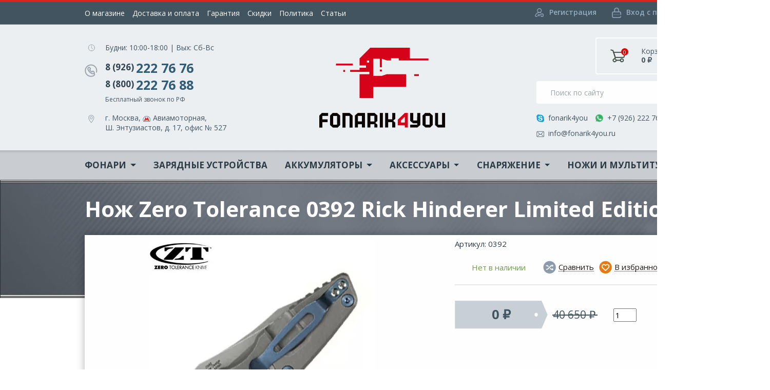

--- FILE ---
content_type: text/html; charset=utf-8
request_url: https://fonarik4you.ru/nozh-zero-tolerance-0392-rik-hinderer-limited-edition/
body_size: 15208
content:
<!DOCTYPE html><html lang="ru_RU"><head><title>Нож Zero Tolerance 0392 Rick Hinderer | Купить Ножи Zero Tolerance</title><meta charset="UTF-8"><meta http-equiv="x-ua-compatible" content="IE=edge"><meta name="keywords" content="Zero Tolerance,Rick Hinderer,Rick Hinderer Limited Edition" /><meta name="description" content="Нож Zero Tolerance 0392 Rick Hinderer Limited Edition - купить Ножи Zero Tolerance - Рукоять ножа и финишная обработка клинка выполнены лично Риком Хиндерером в его мастерской" /><meta name="yandex-verification" content="7c724f14f6006588" /><meta name="viewport" content="width=device-width, initial-scale=1" /><link rel="shortcut icon" href="/favicon.ico" /><link href="https://fonts.googleapis.com/css?family=Open+Sans:300,400,600,700,800&display=swap&subset=cyrillic" rel="stylesheet"><link href="/wa-content/font/ruble/arial/fontface.css" rel="stylesheet" type="text/css"><!--    <link href="/wa-data/public/shop/themes/fonarik4you/css/dummy.css?v1.1.2.8" rel="stylesheet" />--><link rel="stylesheet" href="/wa-data/public/shop/themes/fonarik4you/css/bootstrap.min.css"><link rel="stylesheet" href="/wa-data/public/shop/themes/fonarik4you/css/slick.css"><link rel="stylesheet" href="/wa-data/public/shop/themes/fonarik4you/css/jquery.formstyler.css"><link rel="stylesheet" href="/wa-data/public/shop/themes/fonarik4you/css/jquery.fancybox.css"><link rel="stylesheet" href="/wa-data/public/shop/themes/fonarik4you/css/jquery-ui.min.css"><link rel="stylesheet" href="/wa-data/public/shop/themes/fonarik4you/css/settings.css"><link rel="stylesheet" href="/wa-data/public/shop/themes/fonarik4you/css/style.css"><link rel="stylesheet" href="/wa-data/public/shop/themes/fonarik4you/css/fix.css">

    <!-- Yandex.Metrika counter -->

    <script type="text/javascript" >

       (function(m,e,t,r,i,k,a){m[i]=m[i]||function(){(m[i].a=m[i].a||[]).push(arguments)};

       m[i].l=1*new Date();k=e.createElement(t),a=e.getElementsByTagName(t)[0],k.async=1,k.src=r,a.parentNode.insertBefore(k,a)})

       (window, document, "script", "https://mc.yandex.ru/metrika/tag.js", "ym");

    

       ym(26325678, "init", {

            clickmap:true,

            trackLinks:true,

            accurateTrackBounce:true,

            webvisor:true

       });

    </script>

    <noscript><div><img src="https://mc.yandex.ru/watch/26325678" style="position:absolute; left:-9999px;" alt="" /></div></noscript>

    <!-- /Yandex.Metrika counter -->

<script src="/wa-content/js/jquery/jquery-1.11.1.min.js?v3.8.4"></script><script src="https://fonarik4you.ru/wa-apps/shop/plugins/copyright//js/copyright.disable_image_context.js"></script>
<script src="https://fonarik4you.ru/wa-apps/shop/plugins/copyright//js/copyright.disable_copy.js"></script>
<meta name="yandex-verification" content="7c724f14f6006588" /><link href="/wa-data/public/shop/themes/fonarik4you/css/dummy.shop.css?v1.1.2.8" rel="stylesheet" /><link href="/wa-data/public/shop/themes/fonarik4you/css/vendor/sweet.modal.css?v1.1.2.8" rel="stylesheet" /><link href="/wa-data/public/shop/themes/fonarik4you/plugins/bxslider/jquery.bxslider.css?v1.1.2.8" rel="stylesheet" /><link href="/wa-data/public/shop/themes/fonarik4you/plugins/swipebox/css/swipebox.css?v1.1.2.8" rel="stylesheet" /><script src="/wa-apps/shop/js/lazy.load.js?v10.2.1.978"></script><script src="/wa-content/js/jquery-plugins/jquery.cookie.js?v3.8.4"></script><script src="/wa-data/public/shop/themes/fonarik4you/js/dummy.shop.js?v1.1.2.8"></script><link rel="stylesheet" href="//code.jquery.com/ui/1.12.1/themes/smoothness/jquery-ui.css" />
<script src="https://code.jquery.com/ui/1.12.1/jquery-ui.js"></script>
<style>
    .search-autocomplete{
        overflow: hidden;
    }
    .search-autocomplete__block{
        overflow: hidden;
    }
    .search-autocomplete__img-block{
        float: left;
    }
    .search-autocomplete__img{
        width: 60px;
        margin-right: 5px;
    }
    .search-autocomplete__info{
        overflow: hidden;
    }
    .search-autocomplete__name{
        font-weight: bold;
    }
    .search-autocomplete__price{
        color: red;
    }
</style>
<script>
    $(function(){
        if(!$("#search").size()) return false;
        $("#search").autocomplete({
                source: function (request, response) {
                    $.post('/trigpro/search/?count=10', request, function (resp) {
                        if(resp.status === 'ok'){
                            response(resp.data.products);
                        }
                    }, 'json');
                },
                select: function (event, ui) {
                    window.location = ui.item.frontend_url;
                }
            })
            .autocomplete( "instance" )._renderItem = function( ul, item ) {
            var img_html = item.img_url ? "<img class='search-autocomplete__img' src='" + item.img_url + "' />" : "";
            var html =
                "<div class='search-autocomplete__block'>" +
                "<div class='search-autocomplete__img-block'>" + img_html + "</div>" +
                "<div class='search-autocomplete__info'>" +
                "<div class='search-autocomplete__name'>" + item.name + "</div>" +
                "<div class='search-autocomplete__price'>" + item.price_str + "</div>" +
                "</div>" +
                "</div>";

            return $( "<li class='search-autocomplete'>" )
                .append( html )
                .appendTo( ul );
        };
    });
</script><meta property="og:type" content="website">
<meta property="og:title" content="Нож Zero Tolerance 0392 Rick Hinderer | Купить Ножи Zero Tolerance">
<meta property="og:description" content="Нож Zero Tolerance 0392 Rick Hinderer Limited Edition - купить Ножи Zero Tolerance - Рукоять ножа и финишная обработка клинка выполнены лично Риком Хиндерером в его мастерской">
<meta property="og:image" content="https://fonarik4you.ru/wa-data/public/shop/products/00/webp/76/77/27776/images/4394/4394.750x0.webp">
<meta property="og:url" content="https://fonarik4you.ru/nozh-zero-tolerance-0392-rik-hinderer-limited-edition/">
<meta property="product:price:currency" content="RUB">
<link rel="icon" href="/favicon.ico?v=1687514103" type="image/x-icon" /><link rel="apple-touch-icon" href="/apple-touch-icon.png?v=1687514103" /></head><body><!-- plugin hook: 'frontend_header' -->




<div id="transform">
<header>



    <div class="header_cont1">

        <div class="container">

            <nav class="navbar navbar-expand-lg navbar-light">

                

                 <div class="header_cont1_logo">
                        <a href="/" class="header_cont1_logo_a">
                            <img src="/wa-data/public/shop/products/14/webp/data/public/shop/themes/fonarik4you/img/header_cont2_c_img.webp" alt="">
                        </a>
                        <div class="header_cont1_logo_div">
                            <div class="header_cont1_logo_div_div d-flex flex-column">
                                <a href="tel:89262227676" class="header_cont1_logo_div_a">
                                    8 (926) 222 76 76
                                </a>
                                <a href="tel:88002227688" class="header_cont1_logo_div_a">
                                    8 (800) 222 76 88
                                </a>
                            </div>
                            <a href="https://api.whatsapp.com/send?phone=79262227676" class="header_cont1_logo_div_a2">
                                <img src="/wa-data/public/shop/products/14/webp/data/public/shop/themes/fonarik4you/img/header_cont1_logo_div_a2_img.webp" alt="">
                            </a>
                        </div>
                    </div>



                <button class="navbar-toggler" type="button" data-toggle="collapse" data-target="#header_col1" aria-controls="header_col1" aria-expanded="false" aria-label="Toggle navigation">

                    <span class="navbar-toggler-icon"></span>

                </button>



                <div class="collapse navbar-collapse" id="header_col1">

                    <div class="header_col1_body d-flex justify-content-between align-items-center">

                        <div class="header_col1_body_l">

                            
                            <ul>

                                
                                <li>

                                    <a href="/o_magazine/">

                                        О магазине

                                    </a>

                                </li>

                                
                                <li>

                                    <a href="/dostavka_oplata/">

                                        Доставка и оплата

                                    </a>

                                </li>

                                
                                <li>

                                    <a href="/garantija/">

                                        Гарантия

                                    </a>

                                </li>

                                
                                <li>

                                    <a href="/skidki/">

                                        Скидки

                                    </a>

                                </li>

                                
                                <li>

                                    <a href="/dileram/">

                                        Политика

                                    </a>

                                </li>

                                                                <li><a href="/blog/">Статьи</a></li>
                            </ul>

                            
                        </div>

                        <div class="header_col1_body_r">

                            
                            <ul>

                                
                                <li>

                                    <a href="/signup/">

                                        <img src="/wa-data/public/shop/products/14/webp/data/public/shop/themes/fonarik4you/img/header_col1_body_r_img1.webp" alt="">

                                        <span>

                                                Регистрация

                                            </span>

                                    </a>

                                </li>

                                <li>

                                    <a href="/login/">

                                        <img src="/wa-data/public/shop/products/14/webp/data/public/shop/themes/fonarik4you/img/header_col1_body_r_img2.webp" alt="">

                                        <span>

                                                Вход с паролем

                                            </span>

                                    </a>

                                </li>

                                
                            </ul>

                            
                        </div>

                    </div>

                </div>

            </nav>

        </div>

    </div>

    <div class="header_cont2">

        <div class="container d-flex justify-content-between align-items-center">

            <a href="/" class="header_cont2_c" title="Светодиодные фонари">

                <img src="/wa-data/public/shop/products/14/webp/data/public/shop/themes/fonarik4you/img/header_cont2_c_img.webp" alt="Светодиодные фонари">

            </a>

            <div class="header_cont2_l">

                <div class="header_cont2_l_item">

                    <div class="header_cont2_l_item_l">

                        <img src="/wa-data/public/shop/products/14/webp/data/public/shop/themes/fonarik4you/img/header_cont2_l_item_l_img1.webp" alt="">

                    </div>

                    <div class="header_cont2_l_item_r">

                        <p class="header_cont2_l_item_r_p">

                            Будни: 10:00-18:00 | Вых: Сб-Вс

                        </p>

                    </div>

                </div>

                <div class="header_cont2_l_item">

                    <div class="header_cont2_l_item_l">

                        <img src="/wa-data/public/shop/products/14/webp/data/public/shop/themes/fonarik4you/img/header_cont2_l_item_l_img2.webp" alt="">

                    </div>

                    <div class="header_cont2_l_item_r">

                        <a href="tel:89262227676" class="header_cont2_l_item_r_a">

                            8 (926)

                            <span>222 76 76</span>

                        </a>

                        <br>

                        <a href="tel:88002227688" class="header_cont2_l_item_r_a">

                            8 (800)

                            <span>222 76 88</span>

                        </a>

                        <p class="header_cont2_l_item_r_p2">

                            Бесплатный звонок по РФ

                        </p>

                    </div>

                </div>

                <div class="header_cont2_l_item">

                    <div class="header_cont2_l_item_l">

                        <img src="/wa-data/public/shop/products/14/webp/data/public/shop/themes/fonarik4you/img/header_cont2_l_item_l_img3.webp" alt="">

                    </div>

                    <div class="header_cont2_l_item_r">

                        <p class="header_cont2_l_item_r_p">

                            г. Москва, <img src="/wa-data/public/shop/products/14/webp/data/public/shop/themes/fonarik4you/img/header_cont2_l_item_r_p_img.webp" alt=""> Авиамоторная,<br>

                            Ш. Энтузиастов, д. 17, офис № 527

                        </p>

                    </div>

                </div>

            </div>

            <div class="header_cont2_r">

                <div class="header_cont2_r_div1_parent d-flex justify-content-end minicart"><a data-toggle="collapse" href="#header_cont2_r_div1_col" role="button" aria-expanded="false" aria-controls="header_cont2_r_div1_col" class="header_cont2_r_div1 d-flex justify-content-around align-items-center"><div class="header_cont2_r_div1_l"><img src="/wa-data/public/shop/products/14/webp/data/public/shop/themes/fonarik4you/img/header_cont2_r_div1_l_img.webp" alt=""><span class="minicart-count">0</span></div><div class="header_cont2_r_div1_c"><p class="header_cont2_r_div1_c_p1">Корзина</p><p class="header_cont2_r_div1_c_p2 minicart-total">0 <span class="ruble">₽</span></p></div></a><div class="collapse" id="header_cont2_r_div1_col"><div class="header_cont2_r_div1_body"><form><p class="i_200619_p text-uppercase">ВАША КОРЗИНА</p><div class="i_200619_div1"><p style="text-align: center">Ваша корзина пуста.</p></div></form></div></div></div>

                <div class="header_cont2_r_div2">

                    <form method="get" action="/search/" >

                        <div class="header_cont2_r_div2_div d-flex">

                            <input type="text" name="query" id="search"  placeholder="Поиск по сайту" class="header_i search-input">

                            <button class="header_button">

                                <img src="/wa-data/public/shop/products/14/webp/data/public/shop/themes/fonarik4you/img/header_button_img.webp" alt="">

                            </button>


                        </div>

                    </form>

                </div>
                <nofollow>
                <div class="header_cont2_r_div3 d-flex flex-wrap align-items-center">

                    <a href="skype:SkypeUser" class="header_cont2_r_div3_a" rel="nofollow noopener">

                        <img src="/wa-data/public/shop/products/14/webp/data/public/shop/themes/fonarik4you/img/header_cont2_r_div3_a_img1.webp" alt="">

                        <span>

                                fonarik4you

                            </span>

                    </a>

                    <a href="https://api.whatsapp.com/send?phone=79262227676" class="header_cont2_r_div3_a" rel="nofollow noopener">

                        <img src="/wa-data/public/shop/products/14/webp/data/public/shop/themes/fonarik4you/img/header_cont2_r_div3_a_img2.webp" alt="">

                        <span>

                                +7 (926) 222 76 76

                            </span>

                    </a>

                    <a href="mailto:info@fonarik4you.ru" class="header_cont2_r_div3_a" rel="nofollow noopener">

                        <img src="/wa-data/public/shop/products/14/webp/data/public/shop/themes/fonarik4you/img/header_cont2_r_div3_a_img3.webp" alt="">

                        <span>

                                info@fonarik4you.ru

                            </span>

                    </a>

                </div>
                </nofollow>
            </div>

        </div>

    </div>

    <div class="header_cont4">
            <div class="container">
                <div class="header_cont4_cont">
                    <ul>
                        <li>
                            <p class="header_cont4_cont_a header_cont4_cont_a1">
                                <img src="/wa-data/public/shop/products/14/webp/data/public/shop/themes/fonarik4you/img/header_cont4_cont_a_img1.webp" alt="">
                                <span>
                                    Будни: 10:00-18:00 | Вых: Сб-Вс
                                </span>
                            </p>
                        </li>
                        <li>
                            <a href="https://api.whatsapp.com/send?phone=79262227676" class="header_cont4_cont_a header_cont4_cont_a2">
                                <img src="/wa-data/public/shop/products/14/webp/data/public/shop/themes/fonarik4you/img/header_cont4_cont_a_img2.webp" alt="">
                                <span>
                                    +7 (926) 222 76 76
                                </span>
                            </a>
                        </li>
                        <li>
                            <a href="mailto:info@fonarik4you.ru" class="header_cont4_cont_a header_cont4_cont_a2">
                                <img src="/wa-data/public/shop/products/14/webp/data/public/shop/themes/fonarik4you/img/header_cont4_cont_a_img3.webp" alt="">
                                <span>
                                    info@fonarik4you.ru
                                </span>
                            </a>
                        </li>
                    </ul>
                    <a href="/cart/" class="header_cont2_r_div1 d-flex justify-content-around align-items-center minicart_m">
                        <div class="header_cont2_r_div1_l">
                            <img src="/wa-data/public/shop/products/14/webp/data/public/shop/themes/fonarik4you/img/header_cont2_r_div1_l_img2.webp" alt="">
                            <span class="minicart-count">0</span>
                        </div>
                        <div class="header_cont2_r_div1_c">
                            <p class="header_cont2_r_div1_c_p1">
                                Корзина
                            </p>
                            <p class="header_cont2_r_div1_c_p2 minicart-total">
                                0 <span class="ruble">₽</span>
                            </p>
                        </div>
                    </a>
                </div>
            </div>
        </div>

    <div class="header_cont3">

        <div class="container">

            <nav class="navbar navbar-expand-lg navbar-light">

                <div class="header_cont3_logo">

                    <div class="header_cont2_r_div2">

                         <form method="get" action="/search/" >

                            <div class="header_cont2_r_div2_div d-flex">

                                <input type="text" placeholder="Поиск по сайту" name="query"  class="header_i search-input-m">

                                <button class="header_button">

                                    <img src="/wa-data/public/shop/products/14/webp/data/public/shop/themes/fonarik4you/img/header_button_img.webp" alt="">

                                </button>

                               

                            </div>

                        </form>

                    </div>

                </div>

                <button class="navbar-toggler" type="button" data-toggle="collapse" data-target="#header_col_2" aria-controls="header_col_2" aria-expanded="false" aria-label="Toggle navigation">

                    <span class="navbar-toggler-icon"></span>

                </button>



                <div class="collapse navbar-collapse" id="header_col_2">



                    
                    <ul class="navbar-nav">

                        
                        <li class="nav-item  dropdown " data-id="1852">

                            <a class="nav-link dropdown-toggle " href="/category/svetodiodnye-fonari/" id="navbarDropdown_1852" role="button"  data-toggle="dropdown"  aria-haspopup="true" aria-expanded="false">

                            Фонари

                            </a>

                            
                            <div class="dropdown-menu" aria-labelledby="navbarDropdown_1852">

                                <div class="dropdown_body grid-menu">

                                    
                                    
                                    <div class="dropdown_body_div dropdown_body_div1" data-id="1646">

                                        <a href="/category/svetodiodnye-fonari/takticheskie-fonari/" class="dropdown_body_div_p">

                                            Фонари по брендам

                                        </a>

                                        <div class="dropdown_body_div_div d-flex">

                                            <ul>

                                                
                                                <li>

                                                    <a href="/category/svetodiodnye-fonari/takticheskie-fonari/acebeam/">

                                                        Acebeam

                                                    </a>

                                                </li>

                                                
                                                <li>

                                                    <a href="/category/svetodiodnye-fonari/takticheskie-fonari/fonari-armytek/">

                                                        ArmyTek

                                                    </a>

                                                </li>

                                                
                                                <li>

                                                    <a href="/category/svetodiodnye-fonari/takticheskie-fonari/bluetti/">

                                                        Bluetti

                                                    </a>

                                                </li>

                                                
                                                <li>

                                                    <a href="/category/svetodiodnye-fonari/takticheskie-fonari/fonari-eagletac/">

                                                        EagleTac

                                                    </a>

                                                </li>

                                                
                                                <li>

                                                    <a href="/category/svetodiodnye-fonari/takticheskie-fonari/fonari-fenix/">

                                                        Fenix

                                                    </a>

                                                </li>

                                                
                                                <li>

                                                    <a href="/category/svetodiodnye-fonari/takticheskie-fonari/klarus_rh/">

                                                        Klarus

                                                    </a>

                                                </li>

                                                
                                                <li>

                                                    <a href="/category/svetodiodnye-fonari/takticheskie-fonari/imalent/">

                                                        Imalent

                                                    </a>

                                                </li>

                                                
                                                <li>

                                                    <a href="/category/svetodiodnye-fonari/takticheskie-fonari/fonari-magicshine/">

                                                        MagicShine

                                                    </a>

                                                </li>

                                                
                                                <li>

                                                    <a href="/category/svetodiodnye-fonari/takticheskie-fonari/ecoflow/">

                                                        EcoFlow

                                                    </a>

                                                </li>

                                                
                                                <li>

                                                    <a href="/category/svetodiodnye-fonari/takticheskie-fonari/fonari-olight/">

                                                        Olight

                                                    </a>

                                                </li>

                                                
                                                <li>

                                                    <a href="/category/svetodiodnye-fonari/takticheskie-fonari/fonari-lumintop/">

                                                        Lumintop

                                                    </a>

                                                </li>

                                                
                                                <li>

                                                    <a href="/category/svetodiodnye-fonari/takticheskie-fonari/fonari-nitecore/">

                                                        NiteCore

                                                    </a>

                                                </li>

                                                
                                                <li>

                                                    <a href="/category/svetodiodnye-fonari/takticheskie-fonari/petzl/">

                                                        Petzl

                                                    </a>

                                                </li>

                                                
                                                <li>

                                                    <a href="/category/svetodiodnye-fonari/takticheskie-fonari/skilhunt/">

                                                        SkilHunt

                                                    </a>

                                                </li>

                                                
                                                <li>

                                                    <a href="/category/svetodiodnye-fonari/takticheskie-fonari/xtar_bg/">

                                                        XTAR

                                                    </a>

                                                </li>

                                                
                                                <li>

                                                    <a href="/category/svetodiodnye-fonari/takticheskie-fonari/fonari-zebralight/">

                                                        ZebraLight

                                                    </a>

                                                </li>

                                                


                                            </ul>

                                        </div>

                                    </div>

                                    
                                    
                                    <div class="dropdown_body_div dropdown_body_div1" data-id="1853">

                                        <a href="/category/svetodiodnye-fonari/fonari-po-tipu/" class="dropdown_body_div_p">

                                            Фонари по типу

                                        </a>

                                        <div class="dropdown_body_div_div d-flex">

                                            <ul>

                                                
                                                <li>

                                                    <a href="/category/svetodiodnye-fonari/fonari-po-tipu/poiskovye/">

                                                        Поисковые фонари

                                                    </a>

                                                </li>

                                                
                                                <li>

                                                    <a href="/category/svetodiodnye-fonari/fonari-po-tipu/podstvolnye-fonari/">

                                                        Подствольные фонари

                                                    </a>

                                                </li>

                                                
                                                <li>

                                                    <a href="/category/svetodiodnye-fonari/fonari-po-tipu/ruchnye/">

                                                        Ручные фонари

                                                    </a>

                                                </li>

                                                
                                                <li>

                                                    <a href="/category/svetodiodnye-fonari/fonari-po-tipu/nalobnye-fonari_vj/">

                                                        Налобные фонари

                                                    </a>

                                                </li>

                                                
                                                <li>

                                                    <a href="/category/svetodiodnye-fonari/fonari-po-tipu/podvodnye-fonari/">

                                                        Подводные фонари

                                                    </a>

                                                </li>

                                                
                                                <li>

                                                    <a href="/category/svetodiodnye-fonari/fonari-po-tipu/naklyuchnye/">

                                                        Наключные фонари

                                                    </a>

                                                </li>

                                                
                                                <li>

                                                    <a href="/category/svetodiodnye-fonari/fonari-po-tipu/pistoletnye/">

                                                        Пистолетные фонари

                                                    </a>

                                                </li>

                                                
                                                <li>

                                                    <a href="/category/svetodiodnye-fonari/fonari-po-tipu/velofary/">

                                                        Велосипедные фонари

                                                    </a>

                                                </li>

                                                
                                                <li>

                                                    <a href="/category/svetodiodnye-fonari/fonari-po-tipu/kempingovye/">

                                                        Кемпинговые фонари

                                                    </a>

                                                </li>

                                                
                                                <li>

                                                    <a href="/category/svetodiodnye-fonari/fonari-po-tipu/vzryvozashchishchennye/">

                                                        Взрывозащищенные фонари

                                                    </a>

                                                </li>

                                                
                                                <li>

                                                    <a href="/category/svetodiodnye-fonari/fonari-po-tipu/lazernye-fonari/">

                                                        Лазерные фонари

                                                    </a>

                                                </li>

                                                
                                                <li>

                                                    <a href="/category/svetodiodnye-fonari/fonari-po-tipu/ultrafioletovye/">

                                                        Ультрафиолетовые фонари

                                                    </a>

                                                </li>

                                                
                                                <li>

                                                    <a href="/category/svetodiodnye-fonari/fonari-po-tipu/infrakrasnye-fonari/">

                                                        Инфракрасные фонари

                                                    </a>

                                                </li>

                                                
                                                <li>

                                                    <a href="/category/svetodiodnye-fonari/fonari-po-tipu/limited-edition/">

                                                        Limited Edition

                                                    </a>

                                                </li>

                                                
                                                <li>

                                                    <a href="/category/svetodiodnye-fonari/fonari-po-tipu/rasprodazha/">

                                                        Sale (Распродажа)

                                                    </a>

                                                </li>

                                                
                                                <li>

                                                    <a href="/category/svetodiodnye-fonari/fonari-po-tipu/novinki/">

                                                        Новинки (NEW)

                                                    </a>

                                                </li>

                                                


                                            </ul>

                                        </div>

                                    </div>

                                    
                                </div>

                            </div>



                            


                            


                        </li>

                        
                        <li class="nav-item " data-id="1649">

                            <a class="nav-link " href="/category/zarjadnye-ustrojstva/" id="navbarDropdown_1649" role="button"  aria-haspopup="true" aria-expanded="false">

                            Зарядные устройства

                            </a>

                            


                            


                        </li>

                        
                        <li class="nav-item  dropdown " data-id="1650">

                            <a class="nav-link dropdown-toggle " href="/category/akkumuljatory/" id="navbarDropdown_1650" role="button"  data-toggle="dropdown"  aria-haspopup="true" aria-expanded="false">

                            Аккумуляторы

                            </a>

                            


                            
                            <div class="dropdown-menu" aria-labelledby="navbarDropdown_1650">

                                <div class="dropdown_body ">

                                <div class="dropdown_body_div_div d-flex">

                                    <ul>

                                        
                                        <li>

                                            <a href="/category/akkumuljatory/aaa/">

                                                ААА/10440

                                            </a>

                                        </li>

                                        
                                        <li>

                                            <a href="/category/akkumuljatory/aa14500/">

                                                АА/14500

                                            </a>

                                        </li>

                                        
                                        <li>

                                            <a href="/category/akkumuljatory/cr123a16340/">

                                                CR123A/16340

                                            </a>

                                        </li>

                                        
                                        <li>

                                            <a href="/category/akkumuljatory/18650/">

                                                18650

                                            </a>

                                        </li>

                                        
                                        <li>

                                            <a href="/category/akkumuljatory/21700/">

                                                21700

                                            </a>

                                        </li>

                                        
                                        <li>

                                            <a href="/category/akkumuljatory/2665032650/">

                                                26650

                                            </a>

                                        </li>

                                        
                                        <li>

                                            <a href="/category/akkumuljatory/power-bank/">

                                                Power Bank

                                            </a>

                                        </li>

                                        
                                        <li>

                                            <a href="/category/akkumuljatory/magicshineolight/">

                                                Оригинальные АКБ

                                            </a>

                                        </li>

                                        


                                    </ul>

                                </div>

                                </div>



                            </div>



                            


                        </li>

                        
                        <li class="nav-item  dropdown " data-id="1648">

                            <a class="nav-link dropdown-toggle " href="/category/akssesuary/" id="navbarDropdown_1648" role="button"  data-toggle="dropdown"  aria-haspopup="true" aria-expanded="false">

                            Аксессуары

                            </a>

                            


                            
                            <div class="dropdown-menu" aria-labelledby="navbarDropdown_1648">

                                <div class="dropdown_body ">

                                <div class="dropdown_body_div_div d-flex">

                                    <ul>

                                        
                                        <li>

                                            <a href="/category/akssesuary/aksessuary/">

                                                Аксессуары

                                            </a>

                                        </li>

                                        
                                        <li>

                                            <a href="/category/akssesuary/kreplenija-dlja-oruzhija/">

                                                Крепления для оружия

                                            </a>

                                        </li>

                                        
                                        <li>

                                            <a href="/category/akssesuary/vynosnye-knopki/">

                                                Выносные кнопки

                                            </a>

                                        </li>

                                        
                                        <li>

                                            <a href="/category/akssesuary/kreplenija-na-golovu/">

                                                Крепления на голову

                                            </a>

                                        </li>

                                        
                                        <li>

                                            <a href="/category/akssesuary/kreplenija-dlja-velosipeda/">

                                                Крепления на велосипед

                                            </a>

                                        </li>

                                        
                                        <li>

                                            <a href="/category/akssesuary/svetofiltry-i-rasseivateli/">

                                                Светофильтры

                                            </a>

                                        </li>

                                        
                                        <li>

                                            <a href="/category/akssesuary/diffuzory/">

                                                Диффузоры

                                            </a>

                                        </li>

                                        
                                        <li>

                                            <a href="/category/akssesuary/chehly-dlja-fonarja/">

                                                Чехлы

                                            </a>

                                        </li>

                                        


                                    </ul>

                                </div>

                                </div>



                            </div>



                            


                        </li>

                        
                        <li class="nav-item  dropdown " data-id="1661">

                            <a class="nav-link dropdown-toggle " href="/category/lazernye-celeukazateli/" id="navbarDropdown_1661" role="button"  data-toggle="dropdown"  aria-haspopup="true" aria-expanded="false">

                            Снаряжение

                            </a>

                            
                            <div class="dropdown-menu" aria-labelledby="navbarDropdown_1661">

                                <div class="dropdown_body grid-menu">

                                    
                                    
                                    <div class="dropdown_body_div dropdown_body_div1" data-id="1878">

                                        <a href="/category/lazernye-celeukazateli/turizm-i-okhota/" class="dropdown_body_div_p">

                                            Туризм

                                        </a>

                                        <div class="dropdown_body_div_div d-flex">

                                            <ul>

                                                
                                                <li>

                                                    <a href="/category/lazernye-celeukazateli/turizm-i-okhota/solnechnye-paneli_qb/">

                                                        Солнечные панели

                                                    </a>

                                                </li>

                                                
                                                <li>

                                                    <a href="/category/lazernye-celeukazateli/turizm-i-okhota/istochniki-pitanija/">

                                                        Источники питания

                                                    </a>

                                                </li>

                                                
                                                <li>

                                                    <a href="/category/lazernye-celeukazateli/turizm-i-okhota/termosy/">

                                                        Термосы

                                                    </a>

                                                </li>

                                                
                                                <li>

                                                    <a href="/category/lazernye-celeukazateli/turizm-i-okhota/takticheskie-sumki/">

                                                        Рюкзаки и сумки

                                                    </a>

                                                </li>

                                                
                                                <li>

                                                    <a href="/category/lazernye-celeukazateli/turizm-i-okhota/turisticheskie-palatki/">

                                                        Туристические снаряжение

                                                    </a>

                                                </li>

                                                
                                                <li>

                                                    <a href="/category/lazernye-celeukazateli/turizm-i-okhota/parakord/">

                                                        Паракорд

                                                    </a>

                                                </li>

                                                


                                            </ul>

                                        </div>

                                    </div>

                                    
                                    
                                    <div class="dropdown_body_div dropdown_body_div1" data-id="1904">

                                        <a href="/category/lazernye-celeukazateli/okhota/" class="dropdown_body_div_p">

                                            Охота

                                        </a>

                                        <div class="dropdown_body_div_div d-flex">

                                            <ul>

                                                
                                                <li>

                                                    <a href="/category/lazernye-celeukazateli/okhota/teplovizionnye-pricely-dlja-ohoty-kupit-teplovizor/">

                                                        Тепловизоры ATN

                                                    </a>

                                                </li>

                                                
                                                <li>

                                                    <a href="/category/lazernye-celeukazateli/okhota/teplovizory-nnpo/">

                                                        Тепловизоры NNPO

                                                    </a>

                                                </li>

                                                
                                                <li>

                                                    <a href="/category/lazernye-celeukazateli/okhota/teplovizory-iray/">

                                                        Тепловизоры ​​​​​iRay

                                                    </a>

                                                </li>

                                                
                                                <li>

                                                    <a href="/category/lazernye-celeukazateli/okhota/teplovizory-conotech/">

                                                        Тепловизоры CONOTECH

                                                    </a>

                                                </li>

                                                
                                                <li>

                                                    <a href="/category/lazernye-celeukazateli/okhota/pritsely-olight/">

                                                        Прицелы Olight

                                                    </a>

                                                </li>

                                                
                                                <li>

                                                    <a href="/category/lazernye-celeukazateli/okhota/opticheskie-pritsely-artelv_1/">

                                                        Прицелы ARTELV

                                                    </a>

                                                </li>

                                                


                                            </ul>

                                        </div>

                                    </div>

                                    
                                </div>

                            </div>



                            


                            


                        </li>

                        
                        <li class="nav-item  dropdown " data-id="1702">

                            <a class="nav-link dropdown-toggle " href="/category/nozhi/" id="navbarDropdown_1702" role="button"  data-toggle="dropdown"  aria-haspopup="true" aria-expanded="false">

                            Ножи и мультитулы

                            </a>

                            
                            <div class="dropdown-menu" aria-labelledby="navbarDropdown_1702">

                                <div class="dropdown_body grid-menu">

                                    
                                    
                                    <div class="dropdown_body_div dropdown_body_div1" data-id="1860">

                                        <a href="/category/nozhi/nozhi/" class="dropdown_body_div_p">

                                            Ножи

                                        </a>

                                        <div class="dropdown_body_div_div d-flex">

                                            <ul>

                                                
                                                <li>

                                                    <a href="/category/nozhi/nozhi/arno-bernard/">

                                                        Arno Bernard

                                                    </a>

                                                </li>

                                                
                                                <li>

                                                    <a href="/category/nozhi/nozhi/benchmade/">

                                                        Benchmade

                                                    </a>

                                                </li>

                                                
                                                <li>

                                                    <a href="/category/nozhi/nozhi/nozhi_boker_kupit/">

                                                        Böker

                                                    </a>

                                                </li>

                                                
                                                <li>

                                                    <a href="/category/nozhi/nozhi/buck/">

                                                        Buck

                                                    </a>

                                                </li>

                                                
                                                <li>

                                                    <a href="/category/nozhi/nozhi/cold-steel-/">

                                                        Cold Steel

                                                    </a>

                                                </li>

                                                
                                                <li>

                                                    <a href="/category/nozhi/nozhi/crkt/">

                                                        CRKT

                                                    </a>

                                                </li>

                                                
                                                <li>

                                                    <a href="/category/nozhi/nozhi/chris-reeve/">

                                                        Chris Reeve

                                                    </a>

                                                </li>

                                                
                                                <li>

                                                    <a href="/category/nozhi/nozhi/extrema-ratio/">

                                                        Extrema Ratio

                                                    </a>

                                                </li>

                                                
                                                <li>

                                                    <a href="/category/nozhi/nozhi/fox/">

                                                        Fox Knives

                                                    </a>

                                                </li>

                                                
                                                <li>

                                                    <a href="/category/nozhi/nozhi/fantoni/">

                                                        Fantoni

                                                    </a>

                                                </li>

                                                
                                                <li>

                                                    <a href="/category/nozhi/nozhi/hogue/">

                                                        Hogue

                                                    </a>

                                                </li>

                                                
                                                <li>

                                                    <a href="/category/nozhi/nozhi/ganzo/">

                                                        Ganzo

                                                    </a>

                                                </li>

                                                
                                                <li>

                                                    <a href="/category/nozhi/nozhi/kershaw/">

                                                        Kershaw

                                                    </a>

                                                </li>

                                                
                                                <li>

                                                    <a href="/category/nozhi/nozhi/nozhi-lion-steel/">

                                                        Lion Steel

                                                    </a>

                                                </li>

                                                
                                                <li>

                                                    <a href="/category/nozhi/nozhi/leatherman/">

                                                        Leatherman

                                                    </a>

                                                </li>

                                                
                                                <li>

                                                    <a href="/category/nozhi/nozhi/medford/">

                                                        Medford

                                                    </a>

                                                </li>

                                                
                                                <li>

                                                    <a href="/category/nozhi/nozhi/microtech/">

                                                        Microtech

                                                    </a>

                                                </li>

                                                
                                                <li>

                                                    <a href="/category/nozhi/nozhi/ontario/">

                                                        Ontario

                                                    </a>

                                                </li>

                                                
                                                <li>

                                                    <a href="/category/nozhi/nozhi/pro-tech/">

                                                        Pro-Tech

                                                    </a>

                                                </li>

                                                
                                                <li>

                                                    <a href="/category/nozhi/nozhi/rockstead/">

                                                        Rockstead

                                                    </a>

                                                </li>

                                                
                                                <li>

                                                    <a href="/category/nozhi/nozhi/ruike/">

                                                        Ruike

                                                    </a>

                                                </li>

                                                
                                                <li>

                                                    <a href="/category/nozhi/nozhi/spartan-blades/">

                                                        Spartan Blades

                                                    </a>

                                                </li>

                                                
                                                <li>

                                                    <a href="/category/nozhi/nozhi/sog/">

                                                        Sog

                                                    </a>

                                                </li>

                                                
                                                <li>

                                                    <a href="/category/nozhi/nozhi/zero-tolerance/">

                                                        Zero Tolerance

                                                    </a>

                                                </li>

                                                
                                                <li>

                                                    <a href="/category/nozhi/nozhi/takticheskie-ruchki/">

                                                        Тактические ручки

                                                    </a>

                                                </li>

                                                


                                            </ul>

                                        </div>

                                    </div>

                                    
                                    
                                    <div class="dropdown_body_div dropdown_body_div1" data-id="1711">

                                        <a href="/category/nozhi/tochilki/" class="dropdown_body_div_p">

                                            Точилки

                                        </a>

                                        <div class="dropdown_body_div_div d-flex">

                                            <ul>

                                                
                                                <li>

                                                    <a href="/category/nozhi/tochilki/profil-tsprof/">

                                                        Профиль (tsprof)

                                                    </a>

                                                </li>

                                                
                                                <li>

                                                    <a href="/category/nozhi/tochilki/work-sharp/">

                                                        Work Sharp

                                                    </a>

                                                </li>

                                                
                                                <li>

                                                    <a href="/category/nozhi/tochilki/lansky/">

                                                        Lansky

                                                    </a>

                                                </li>

                                                
                                                <li>

                                                    <a href="/category/nozhi/tochilki/psrk/">

                                                        PSRK

                                                    </a>

                                                </li>

                                                
                                                <li>

                                                    <a href="/category/nozhi/tochilki/ganzo_kq/">

                                                        GANZO

                                                    </a>

                                                </li>

                                                
                                                <li>

                                                    <a href="/category/nozhi/tochilki/tochilki-gatco/">

                                                        Gatco

                                                    </a>

                                                </li>

                                                


                                            </ul>

                                        </div>

                                    </div>

                                    
                                    
                                    <div class="dropdown_body_div dropdown_body_div1" data-id="1865">

                                        <a href="/category/nozhi/machete/" class="dropdown_body_div_p">

                                            Мачете

                                        </a>

                                        <div class="dropdown_body_div_div d-flex">

                                            <ul>

                                                
                                                <li>

                                                    <a href="/category/nozhi/machete/crkt/">

                                                        CRKT

                                                    </a>

                                                </li>

                                                
                                                <li>

                                                    <a href="/category/nozhi/machete/sold-steel/">

                                                        Сold Steel

                                                    </a>

                                                </li>

                                                
                                                <li>

                                                    <a href="/category/nozhi/machete/fox-knives/">

                                                        Fox Knives

                                                    </a>

                                                </li>

                                                
                                                <li>

                                                    <a href="/category/nozhi/machete/sog/">

                                                        SOG

                                                    </a>

                                                </li>

                                                


                                            </ul>

                                        </div>

                                    </div>

                                    
                                    
                                    <div class="dropdown_body_div dropdown_body_div1" data-id="1861">

                                        <a href="/category/nozhi/multituly/" class="dropdown_body_div_p">

                                            Мультитулы

                                        </a>

                                        <div class="dropdown_body_div_div d-flex">

                                            <ul>

                                                
                                                <li>

                                                    <a href="/category/nozhi/multituly/sog/">

                                                        SOG

                                                    </a>

                                                </li>

                                                
                                                <li>

                                                    <a href="/category/nozhi/multituly/multituly-ganzo/">

                                                        GANZO

                                                    </a>

                                                </li>

                                                
                                                <li>

                                                    <a href="/category/nozhi/multituly/leatherman/">

                                                        Leatherman

                                                    </a>

                                                </li>

                                                


                                            </ul>

                                        </div>

                                    </div>

                                    
                                    
                                    <div class="dropdown_body_div dropdown_body_div1" data-id="1862">

                                        <a href="/category/nozhi/topory/" class="dropdown_body_div_p">

                                            Топоры

                                        </a>

                                        <div class="dropdown_body_div_div d-flex">

                                            <ul>

                                                
                                                <li>

                                                    <a href="/category/nozhi/topory/cold-steel/">

                                                        Cold Steel

                                                    </a>

                                                </li>

                                                
                                                <li>

                                                    <a href="/category/nozhi/topory/crkt/">

                                                        CRKT

                                                    </a>

                                                </li>

                                                
                                                <li>

                                                    <a href="/category/nozhi/topory/category_1884/">

                                                        Fox Knives

                                                    </a>

                                                </li>

                                                
                                                <li>

                                                    <a href="/category/nozhi/topory/so/">

                                                        SOG

                                                    </a>

                                                </li>

                                                


                                            </ul>

                                        </div>

                                    </div>

                                    
                                </div>

                            </div>



                            


                            


                        </li>

                        


                    </ul>

                </div>

            </nav>

        </div>

    </div>

</header><div class="s-main-block"><main class="s-content-wrapper" itemscope itemtype="https://schema.org/WebPage" role="main"><div class="s-content-block" id="s-content-block"><div id="smartfiltercontent"><div class="modal fade modal1" id="modal1" tabindex="-1" role="dialog" aria-labelledby="exampleModalLabel" aria-hidden="true"><div class="modal-dialog" role="document"><div class="modal-content"><div class="modal-header"><div class="modal-title" id="exampleModalLabel"><img src="/wa-data/public/shop/products/14/webp/data/public/shop/themes/fonarik4you/img/modal1_header_img.webp" alt=""><span>Купить в один клик</span></div><button type="button" class="close" data-dismiss="modal" aria-label="Close"><img src="/wa-data/public/shop/products/14/webp/data/public/shop/themes/fonarik4you/img/modal_close_img.webp" alt=""></button></div><div class="modal-body"><div class="modal1_body"><div class="modal1_body_t d-flex justify-content-between align-items-center"><div class="modal1_body_t_l"><div class="modal1_body_t_l_l"><img itemprop="image" id="product-image" alt="Нож Zero Tolerance 0392 Rick Hinderer Limited Edition" title="Zero Toleranc 0392- 1.jpg" src="/wa-data/public/shop/products/00/webp/76/77/27776/images/4394/4394.123x123.webp"></div><div class="modal1_body_t_l_r"><p class="modal1_body_t_l_r_p">Нож Zero Tolerance 0392 Rick Hinderer Limited Edition</p><p class="modal1_body_t_l_r_p2"></p></div></div><p class="modal1_body_t_r">0 <span class="ruble">₽</span></p></div><div class="modal1_body_b"><form  method="post"  class="quick-order"><div class="modal1_body_b_div d-flex justify-content-between"><div class="modal1_body_b_div_l"><input type="hidden" name="_csrf" value="" /><input type="hidden" name="url" value="Нож Zero Tolerance 0392 Rick Hinderer Limited Edition"><div class="modal1_item"><p class="modal1_item_p">Имя</p><input type="text" name="name" class="modal1_i" required=""></div><div class="modal1_item"><p class="modal1_item_p">Телефон</p><input type="tel" name="phone" class="modal1_i" required></div><div class="modal1_item"><p class="modal1_item_p">E-mail</p><input type="email" name="email" class="modal1_i"></div></div><div class="modal1_body_b_div_r"><div class="modal1_item"><p class="modal1_item_p">Комментарий</p><textarea class="modal1_i modal1_t" name="message"></textarea></div></div></div><div class="modal1_body_b_div2 d-flex justify-content-between align-items-center"><div class="modal1_body_b_div2_l"><input type="checkbox" id="modal1_ch1" class="modal1_ch" required=""><label for="modal1_ch1">Я согласен с <a href="#">политикой обработки<br> персональных данных</a></label></div><button class="modal1_but"><img src="/wa-data/public/shop/products/14/webp/data/public/shop/themes/fonarik4you/img/modal1_but_img.webp" alt=""><span>ОТПРАВИТЬ</span></button></div></form></div></div></div></div></div></div><article itemscope itemtype="https://schema.org/Product"><section class="fon_7"><div class="fon_7_bg"></div><div class="container"><div class="fon_7_zag"><h1 class="fon_7_zag_p" itemprop="name">Нож Zero Tolerance 0392 Rick Hinderer Limited Edition</h1></div><div class="fon_7_cont d-flex justify-content-between"><div class="fon_7_cont_l"><div class="fon_7_cont_l_slider1"><a href="/wa-data/public/shop/products/00/webp/76/77/27776/images/3361/3361.970.webp" data-fancybox="group" class="fon_7_cont_l_slider1_item"><img alt="Zero Toleranc 0392-2.jpg" title="Zero Toleranc 0392-2.jpg" src="/wa-data/public/shop/products/00/webp/76/77/27776/images/3361/3361.750.webp"></a><a href="/wa-data/public/shop/products/00/webp/76/77/27776/images/3362/3362.970.webp" data-fancybox="group" class="fon_7_cont_l_slider1_item"><img alt="Zero Toleranc 0392-3.jpg" title="Zero Toleranc 0392-3.jpg" src="/wa-data/public/shop/products/00/webp/76/77/27776/images/3362/3362.750.webp"></a><a href="/wa-data/public/shop/products/00/webp/76/77/27776/images/3626/3626.970.webp" data-fancybox="group" class="fon_7_cont_l_slider1_item"><img alt="Zero Tolerance 0392-f4y-1.jpg" title="Zero Tolerance 0392-f4y-1.jpg" src="/wa-data/public/shop/products/00/webp/76/77/27776/images/3626/3626.750.webp"></a><a href="/wa-data/public/shop/products/00/webp/76/77/27776/images/3627/3627.970.webp" data-fancybox="group" class="fon_7_cont_l_slider1_item"><img alt="Zero Tolerance 0392-f4y-2.jpg" title="Zero Tolerance 0392-f4y-2.jpg" src="/wa-data/public/shop/products/00/webp/76/77/27776/images/3627/3627.750.webp"></a><a href="/wa-data/public/shop/products/00/webp/76/77/27776/images/3628/3628.970.webp" data-fancybox="group" class="fon_7_cont_l_slider1_item"><img alt="Zero Tolerance 0392-f4y-3.jpg" title="Zero Tolerance 0392-f4y-3.jpg" src="/wa-data/public/shop/products/00/webp/76/77/27776/images/3628/3628.750.webp"></a><a href="/wa-data/public/shop/products/00/webp/76/77/27776/images/3629/3629.970.webp" data-fancybox="group" class="fon_7_cont_l_slider1_item"><img alt="Zero Tolerance 0392-f4y-4.jpg" title="Zero Tolerance 0392-f4y-4.jpg" src="/wa-data/public/shop/products/00/webp/76/77/27776/images/3629/3629.750.webp"></a><a href="/wa-data/public/shop/products/00/webp/76/77/27776/images/3630/3630.970.webp" data-fancybox="group" class="fon_7_cont_l_slider1_item"><img alt="Zero Tolerance 0392-f4y-5.jpg" title="Zero Tolerance 0392-f4y-5.jpg" src="/wa-data/public/shop/products/00/webp/76/77/27776/images/3630/3630.750.webp"></a><a href="/wa-data/public/shop/products/00/webp/76/77/27776/images/3631/3631.970.webp" data-fancybox="group" class="fon_7_cont_l_slider1_item"><img alt="Zero Tolerance 0392-f4y-6.jpg" title="Zero Tolerance 0392-f4y-6.jpg" src="/wa-data/public/shop/products/00/webp/76/77/27776/images/3631/3631.750.webp"></a><a href="/wa-data/public/shop/products/00/webp/76/77/27776/images/3632/3632.970.webp" data-fancybox="group" class="fon_7_cont_l_slider1_item"><img alt="Zero Tolerance 0392-f4y-7.jpg" title="Zero Tolerance 0392-f4y-7.jpg" src="/wa-data/public/shop/products/00/webp/76/77/27776/images/3632/3632.750.webp"></a><a href="/wa-data/public/shop/products/00/webp/76/77/27776/images/3633/3633.970.webp" data-fancybox="group" class="fon_7_cont_l_slider1_item"><img alt="Zero Tolerance 0392-f4y-8.jpg" title="Zero Tolerance 0392-f4y-8.jpg" src="/wa-data/public/shop/products/00/webp/76/77/27776/images/3633/3633.750.webp"></a><a href="/wa-data/public/shop/products/00/webp/76/77/27776/images/3634/3634.970.webp" data-fancybox="group" class="fon_7_cont_l_slider1_item"><img alt="Zero Tolerance 0392-f4y-9.jpg" title="Zero Tolerance 0392-f4y-9.jpg" src="/wa-data/public/shop/products/00/webp/76/77/27776/images/3634/3634.750.webp"></a><a href="/wa-data/public/shop/products/00/webp/76/77/27776/images/4394/4394.970.webp" data-fancybox="group" class="fon_7_cont_l_slider1_item"><img alt="Zero Toleranc 0392- 1.jpg" title="Zero Toleranc 0392- 1.jpg" src="/wa-data/public/shop/products/00/webp/76/77/27776/images/4394/4394.750.webp"></a></div><div class="fon_7_cont_l_slider2"><div class="fon_7_cont_l_slider2_item image_thumb_3361"><img data-id="3361" alt="Zero Toleranc 0392-2.jpg" title="Zero Toleranc 0392-2.jpg" src="/wa-data/public/shop/products/00/webp/76/77/27776/images/3361/3361.114x91.webp"></div><div class="fon_7_cont_l_slider2_item image_thumb_3362"><img data-id="3362" alt="Zero Toleranc 0392-3.jpg" title="Zero Toleranc 0392-3.jpg" src="/wa-data/public/shop/products/00/webp/76/77/27776/images/3362/3362.114x91.webp"></div><div class="fon_7_cont_l_slider2_item image_thumb_3626"><img data-id="3626" alt="Zero Tolerance 0392-f4y-1.jpg" title="Zero Tolerance 0392-f4y-1.jpg" src="/wa-data/public/shop/products/00/webp/76/77/27776/images/3626/3626.114x91.webp"></div><div class="fon_7_cont_l_slider2_item image_thumb_3627"><img data-id="3627" alt="Zero Tolerance 0392-f4y-2.jpg" title="Zero Tolerance 0392-f4y-2.jpg" src="/wa-data/public/shop/products/00/webp/76/77/27776/images/3627/3627.114x91.webp"></div><div class="fon_7_cont_l_slider2_item image_thumb_3628"><img data-id="3628" alt="Zero Tolerance 0392-f4y-3.jpg" title="Zero Tolerance 0392-f4y-3.jpg" src="/wa-data/public/shop/products/00/webp/76/77/27776/images/3628/3628.114x91.webp"></div><div class="fon_7_cont_l_slider2_item image_thumb_3629"><img data-id="3629" alt="Zero Tolerance 0392-f4y-4.jpg" title="Zero Tolerance 0392-f4y-4.jpg" src="/wa-data/public/shop/products/00/webp/76/77/27776/images/3629/3629.114x91.webp"></div><div class="fon_7_cont_l_slider2_item image_thumb_3630"><img data-id="3630" alt="Zero Tolerance 0392-f4y-5.jpg" title="Zero Tolerance 0392-f4y-5.jpg" src="/wa-data/public/shop/products/00/webp/76/77/27776/images/3630/3630.114x91.webp"></div><div class="fon_7_cont_l_slider2_item image_thumb_3631"><img data-id="3631" alt="Zero Tolerance 0392-f4y-6.jpg" title="Zero Tolerance 0392-f4y-6.jpg" src="/wa-data/public/shop/products/00/webp/76/77/27776/images/3631/3631.114x91.webp"></div><div class="fon_7_cont_l_slider2_item image_thumb_3632"><img data-id="3632" alt="Zero Tolerance 0392-f4y-7.jpg" title="Zero Tolerance 0392-f4y-7.jpg" src="/wa-data/public/shop/products/00/webp/76/77/27776/images/3632/3632.114x91.webp"></div><div class="fon_7_cont_l_slider2_item image_thumb_3633"><img data-id="3633" alt="Zero Tolerance 0392-f4y-8.jpg" title="Zero Tolerance 0392-f4y-8.jpg" src="/wa-data/public/shop/products/00/webp/76/77/27776/images/3633/3633.114x91.webp"></div><div class="fon_7_cont_l_slider2_item image_thumb_3634"><img data-id="3634" alt="Zero Tolerance 0392-f4y-9.jpg" title="Zero Tolerance 0392-f4y-9.jpg" src="/wa-data/public/shop/products/00/webp/76/77/27776/images/3634/3634.114x91.webp"></div><div class="fon_7_cont_l_slider2_item image_thumb_4394"><img data-id="4394" alt="Zero Toleranc 0392- 1.jpg" title="Zero Toleranc 0392- 1.jpg" src="/wa-data/public/shop/products/00/webp/76/77/27776/images/4394/4394.114x91.webp"></div></div></div><div class="fon_7_cont_r"><form id="s-product-form" class="okno_10_r_form" method="post" action="/cart/add/"><div class="fon_7_cont_r_t"><div itemprop="offers" itemscope itemtype="https://schema.org/Offer"><span class="hint">Артикул: 0392</span><meta itemprop="price" content="0 руб."><meta itemprop="priceCurrency" content="RUB"><link itemprop="availability" href="https://schema.org/OutOfStock" /><input name="sku_id" type="hidden" value="789"></div><div class="fon_7_cont_r_t_div3 d-flex align-items-center justify-content-between"><span class="fon_7_cont_r_t_div3_a1"><img src="/wa-data/public/shop/products/14/webp/data/public/shop/themes/fonarik4you/img/fon_7_cont_r_t_div3_a1_noimg.webp" alt=""><span class="font1">Нет в наличии</span></span><div class="fon_7_cont_r_t_div3_r"><a href="#" class="fon_7_cont_r_t_div3_r_a compare-add"  data-product="27776"><img src="/wa-data/public/shop/products/14/webp/data/public/shop/themes/fonarik4you/img/fon_7_cont_r_t_div3_r_a_img1.webp" alt=""><span class="font1">Сравнить</span></a><a href="#" class="fon_7_cont_r_t_div3_r_a compare-remove"  style="display: none"  data-product="27776"><img src="/wa-data/public/shop/products/14/webp/data/public/shop/themes/fonarik4you/img/fon_7_cont_r_t_div3_r_a_img1.webp" alt=""><span class="font1">В сравнении</span></a><a href="#" class="fon_7_cont_r_t_div3_r_a favorite-add"  data-product="27776"><img src="/wa-data/public/shop/products/14/webp/data/public/shop/themes/fonarik4you/img/fon_7_cont_r_t_div3_r_a_img2.webp" alt=""><span class="font1">В избранное</span></a><a href="#" class="fon_7_cont_r_t_div3_r_a favorite-remove"  style="display: none"  data-product="27776"><img src="/wa-data/public/shop/products/14/webp/data/public/shop/themes/fonarik4you/img/fon_7_cont_r_t_div3_r_a_img2.webp" alt=""><span class="font1">В избранных</span></a></div></div></div><div class="purchase"><div class="fon_7_cont_r_b"><div class="fon_7_cont_r_b_div1"><p class="fon_7_cont_r_b_div1_p price" data-price="0">0 <span class="ruble">₽</span></p><p class="fon_7_cont_r_b_div1_p2 compare-at-price " data-compare-price="40650" >40 650 <span class="ruble">₽</span></p><input type="number" name="quantity" value="1" min="1" max="0.000" class="fon_7_num product-quantity-field"></div><div class="product_to_cart_button"  style="display: none" ><div class="fon_7_cont_r_b_div2  d-flex" ><button type="submit" class="fon_7_cont_r_b_div2_but" ><img src="/wa-data/public/shop/products/14/webp/data/public/shop/themes/fonarik4you/img/fon_7_cont_r_b_div2_but_img1.webp" alt=""><span>В КОРЗИНУ</span></button><!--<a href='#' data-toggle="modal" role="button" data-target="#modal1" class="fon_7_cont_r_b_div2_but" >--><!--    <img src="/wa-data/public/shop/products/14/webp/data/public/shop/themes/fonarik4you/img/fon_7_cont_r_b_div2_but_img2.webp" alt="">--><!--    <span>--><!--            КУПИТЬ В 1 КЛИК--><!--        </span>--><!--</a>--></div></div></div><div class="add2cart"><div class="added2cart" style="display: none;"><div class="">Нож Zero Tolerance 0392 Rick Hinderer Limited Edition теперь в вашей корзине покупок</div><div class="button-block"><a class="s-button okno_10_r_div2_r_a" href="/cart/"><span>Перейти в корзину</span></a></div></div><input type="hidden" name="product_id" value="27776"></div></div></form><script>( function($) {var is_product_exist = (typeof Product === "function");(!is_product_exist) ? $.getScript("/wa-data/public/shop/themes/fonarik4you/js/product.js?v1.1.2.4", initProduct) : initProduct();function initProduct() {new Product({$form: $("#s-product-form"),is_dialog: false,currency: {"code":"RUB","sign":"\u0440\u0443\u0431.","sign_html":"<span class=\"ruble\">\u20bd<\/span>","sign_position":1,"sign_delim":" ","decimal_point":",","frac_digits":"2","thousands_sep":" "},services: false,features: false,default_sku_features: ""});}})(jQuery);</script><div class="fon_7_cont_r_b_div3"><div class="fon_7_cont_r_b_div3_l"><p class="fon_7_cont_r_b_div3_l_p font1">Поделиться в соцсетях</p><script type="text/javascript">(function() {if (window.pluso)if (typeof window.pluso.start == "function") return;if (window.ifpluso==undefined) { window.ifpluso = 1;var d = document, s = d.createElement('script'), g = 'getElementsByTagName';s.type = 'text/javascript'; s.charset='UTF-8'; s.async = true;s.src = ('https:' == window.location.protocol ? 'https' : 'http')  + '://share.pluso.ru/pluso-like.js';var h=d[g]('body')[0];h.appendChild(s);}})();</script><div class="pluso" data-background="transparent" data-options="medium,square,line,horizontal,nocounter,theme=06" data-services="vkontakte,odnoklassniki,facebook,twitter,google,moimir"></div></div><a href="#" class="fon_7_cont_r_b_div3_r"><img src="/wa-data/public/shop/products/14/webp/data/public/shop/themes/fonarik4you/img/fon_7_cont_r_b_div3_r_img.webp" alt=""><span>На печать</span></a></div></div></div><div class="fon_7_cont2"><ul class="nav nav-tabs" id="myTab" role="tablist"><li class="nav-item"><a class="nav-link active" id="fon_7_tab1-tab" data-toggle="tab" href="#fon_7_tab1" role="tab" aria-controls="fon_7_tab1" aria-selected="true">Обзор</a></li><li class="nav-item"><a class="nav-link" id="fon_7_tab2-tab" data-toggle="tab" href="#fon_7_tab2" role="tab" aria-controls="fon_7_tab2" aria-selected="false">Характеристики</a></li><li class="nav-item"><a class="nav-link" id="fon_7_tab3-tab" data-toggle="tab" href="#fon_7_tab3" role="tab" aria-controls="fon_7_tab3" aria-selected="false">Отзывы</a></li></ul><div class="tab-content" id="myTabContent"><div class="tab-pane fade show active" id="fon_7_tab1" role="tabpanel" aria-labelledby="fon_7_tab1-tab"><div class="fon_7_cont2_body"><p><span style="font-family: arial,helvetica,sans-serif; font-size: small;">Нож <strong>Zero Tolerance 0392</strong> Rick Hinderer (Рик Хиндерер) Limited Edition</span></p>
<p><span style="font-family: arial,helvetica,sans-serif; font-size: small;"><span size="2">Производитель: Zero Tolerance США<br />Сталь: CTS204P покрытие StoneWash ( обработка Рик Хиндерер ) <br />Рукоять: 6AL4V титан </span><span size="2"><span size="2">( обработка Рик Хиндерер ), сатинированные бонки</span><br />Длина в сложенном состоянии: 11,9 см.<br />Длина лезвия: 8,9 см.<br />Общая длина: 20,8 см.<br />Вес: 164,4 гр.<br />Замок: титановый фреймлок ( FrameLock ) со стабилизатором.<br />Снабжен титановой переставляемой клипсой, ношение кончиком верх/вниз, под праву/левую руку.<br />Для плавного хода клинка используется система Kershaw Velocity Technology. KVT - подшипник на семи шариках, сепаратор подшипника изготовлен из полимерного материала.<br /> <br /></span><span style="font-family: arial black,avant garde; font-size: medium;"><strong><span size="2">Ограниченный выпуск.</span></strong></span></span><br size="2" />  <br /><span style="font-family: arial,helvetica,sans-serif; font-size: small;"><span size="2">Рукоять ножа и финишная обработка клинка выполнены лично Риком Хиндерером в его мастерской. Все составные части ножа изготовлены из премиальных материалов на высокоточном оборудовании. Система шарикоподшипников KVT на оси и встроенный флиппер обеспечивают супер плавное, супер скоростное открывание ножа. Бонки ( проставки ) и титановая карманная клипса анодированы в синий цвет, это придает </span><span size="2"><span size="2">дополнительный и неповторимый стиль. </span>Каждый нож имеет серийный номер и поставляется с сертификатом подлинности с подписью Рика Хиндерера и печатью компании Zero Tolerance.</span></span></p></div></div><div class="tab-pane fade" id="fon_7_tab2" role="tabpanel" aria-labelledby="fon_7_tab2-tab"><div class="fon_7_cont2_body"><p>Нет данных</p></div></div><div class="tab-pane fade" id="fon_7_tab3" role="tabpanel" aria-labelledby="fon_7_tab3-tab"><div class="fon_7_cont2_body"><section class="fon_7_tab3_cont1"><p class="fon_7_cont2_body_p2">Нож Zero Tolerance 0392 Rick Hinderer Limited Edition отзывы</p><div class="s-reviews-list mb-4"></div><div>Оставьте <a href="reviews/">отзыв об этом товаре</a> первым!</div><div class="fon_7_tab3_cont1_div2 d-flex justify-content-between align-items-center"><a  href="reviews" role="button" aria-expanded="false" aria-controls="fon_7_tab3_col" class="fon_7_tab3_cont1_div2_a"><img src="/wa-data/public/shop/products/14/webp/data/public/shop/themes/fonarik4you/img/fon_7_tab3_cont1_div2_a_img1.webp" alt="" class="fon_7_tab3_cont1_div2_a_img1"><img src="/wa-data/public/shop/products/14/webp/data/public/shop/themes/fonarik4you/img/fon_7_tab3_cont1_div2_a_img2.webp" alt="" class="fon_7_tab3_cont1_div2_a_img2"><span>НАПИСАТЬ ОТЗЫВ</span></a><p class="fon_7_tab3_cont1_div2_r">Отзывы (0)</p></div></section></div></div></div></div></div></section></article></div></div></main></div><footer><div class="container"><div class="footer_cont d-flex justify-content-between align-items-start"><div class="footer_cont_l"><a href="#" class="footer_cont_l_a"><img src="/wa-data/public/shop/products/14/webp/data/public/shop/themes/fonarik4you/img/footer_logo.webp" alt=""></a><div class="footer_cont_l_b"><p class="footer_cont_l_p font1">© 2010-2025. Все права защищены.<br>Интернет-магазин Fonarik4you.ru</p><p class="footer_cont_l_p2 font1">Мы в соцсетях:</p><nofollow><ul><li><a href="https://vk.com/fonarik4youru" target="_blank" rel="nofollow noopener"><img src="/wa-data/public/shop/products/14/webp/data/public/shop/themes/fonarik4you/img/footer_cont_l_b_img1.webp" alt=""></a></li><!--  <li><a href="#"><img src="/wa-data/public/shop/products/14/webp/data/public/shop/themes/fonarik4you/img/footer_cont_l_b_img2.webp" alt=""></a></li> --><li><a href="https://twitter.com/Fonarik4you" target="_blank" rel="nofollow noopener"><img src="/wa-data/public/shop/products/14/webp/data/public/shop/themes/fonarik4you/img/footer_cont_l_b_img3.webp" alt=""></a></li><li><a href="https://www.instagram.com/fonarik4you/" target="_blank" rel="nofollow noopener"><img src="/wa-data/public/shop/products/14/webp/data/public/shop/themes/fonarik4you/img/footer_cont_l_b_img4.webp" alt=""></a></li><li><a href="https://www.youtube.com/channel/UCQVkgG4T7mR7ub-nnG64xIg?view_as=subscriber" target="_blank" rel="nofollow noopener"><img src="/wa-data/public/shop/products/14/webp/data/public/shop/themes/fonarik4you/img/footer_cont_l_b_img5.webp" alt=""></a></li></ul></nofollow></div></div><div class="footer_cont_r d-flex align-items-start"><div class="footer_cont_r_item footer_cont_r_item1"><p class="footer_cont_r_item_p">Интернет-магазин</p><ul><li><a href="/category/svetodiodnye-fonari/">Фонари</a></li><li><a href="/category/zarjadnye-ustrojstva/">Зарядные устройства</a></li><li><a href="/category/akkumuljatory/">Аккумуляторы</a></li><li><a href="/category/akssesuary/">Аксессуары</a></li><li><a href="/category/lazernye-celeukazateli/">Снаряжение</a></li><li><a href="/category/nozhi/">Ножи и мультитулы</a></li></ul></div><div class="footer_cont_r_item footer_cont_r_item2"><p class="footer_cont_r_item_p">Контакты</p><div class="footer_cont_r_item2_div"><div class="footer_cont_r_item2_div_l"><img src="/wa-data/public/shop/products/14/webp/data/public/shop/themes/fonarik4you/img/footer_cont_r_item2_div_l_img1.webp" alt=""></div><div class="footer_cont_r_item2_div_r"><a href="tel:+79262227676" class="footer_cont_r_item2_div_r_a">8 (926) 222 76 76</a><a href="tel:88002227688" class="footer_cont_r_item2_div_r_a">8 (800) 222 76 88</a><p class="footer_cont_r_item2_div_r_p">Бесплатный звонок по РФ</p></div></div><div class="footer_cont_r_item2_div"><div class="footer_cont_r_item2_div_l"><img src="/wa-data/public/shop/products/14/webp/data/public/shop/themes/fonarik4you/img/footer_cont_r_item2_div_l_img2.webp" alt=""></div><div class="footer_cont_r_item2_div_r"><p class="footer_cont_r_item2_div_r_p2">г. Москва, <img src="/wa-data/public/shop/products/14/webp/data/public/shop/themes/fonarik4you/img/footer_cont_r_item2_div_r_p2_img.webp" alt=""> Авиамоторная,<br>Ш. Энтузиастов, д. 17, офис № 527</p></div></div><div class="footer_cont_r_item2_div"><div class="footer_cont_r_item2_div_l"><img src="/wa-data/public/shop/products/14/webp/data/public/shop/themes/fonarik4you/img/footer_cont_r_item2_div_l_img3.webp" alt=""></div><div class="footer_cont_r_item2_div_r"><a href="mailto:info@fonarik4you.ru" class="footer_cont_r_item2_div_r_p2">info@fonarik4you.ru</a></div></div><div class="footer_cont_r_item2_div"><div class="footer_cont_r_item2_div_l"><img src="/wa-data/public/shop/products/14/webp/data/public/shop/themes/fonarik4you/img/footer_cont_r_item2_div_l_img4.webp" alt=""></div><div class="footer_cont_r_item2_div_r"><a href="skype:SkypeUser" class="footer_cont_r_item2_div_r_p2">fonarik4you</a></div></div><div class="footer_cont_r_item2_div2">

                        <!--LiveInternet counter--><script type="text/javascript">

                        document.write('<a href="//www.liveinternet.ru/click" class="footer_cont_r_item2_div2_a" '+

                        'target="_blank"><img src="//counter.yadro.ru/hit?t45.6;r'+

                        escape(document.referrer)+((typeof(screen)=='undefined')?'':

                        ';s'+screen.width+'*'+screen.height+'*'+(screen.colorDepth?

                        screen.colorDepth:screen.pixelDepth))+';u'+escape(document.URL)+

                        ';h'+escape(document.title.substring(0,150))+';'+Math.random()+

                        '" alt="" title="LiveInternet" '+

                        'border="0" width="31" height="31"><\/a>')

                        </script><!--/LiveInternet-->

                        <a href="#" class="footer_cont_r_item2_div2_a"><img src="/wa-data/public/shop/products/14/webp/data/public/shop/themes/fonarik4you/img/footer_cont_r_item2_div2_a_img1.webp" alt=""></a><a href="#" class="footer_cont_r_item2_div2_a"><img src="/wa-data/public/shop/products/14/webp/data/public/shop/themes/fonarik4you/img/footer_cont_r_item2_div2_a_img2.webp" alt=""></a><a href="#" class="footer_cont_r_item2_div2_a"><img src="/wa-data/public/shop/products/14/webp/data/public/shop/themes/fonarik4you/img/footer_cont_r_item2_div2_a_img3.webp" alt=""></a></div></div></div></div><div class="footer_cont2"><div class="footer_cont_l_b"><p class="footer_cont_l_p font1">© 2010-2025. Все права защищены.<br>Интернет-магазин Fonarik4you.ru</p><p class="footer_cont_l_p2 font1">Мы в соцсетях:</p><ul><li><a href="#"><img src="/wa-data/public/shop/products/14/webp/data/public/shop/themes/fonarik4you/img/footer_cont_l_b_img1.webp" alt=""></a></li><li><a href="#"><img src="/wa-data/public/shop/products/14/webp/data/public/shop/themes/fonarik4you/img/footer_cont_l_b_img2.webp" alt=""></a></li><li><a href="#"><img src="/wa-data/public/shop/products/14/webp/data/public/shop/themes/fonarik4you/img/footer_cont_l_b_img3.webp" alt=""></a></li><li><a href="#"><img src="/wa-data/public/shop/products/14/webp/data/public/shop/themes/fonarik4you/img/footer_cont_l_b_img4.webp" alt=""></a></li><li><a href="#"><img src="/wa-data/public/shop/products/14/webp/data/public/shop/themes/fonarik4you/img/footer_cont_l_b_img5.webp" alt=""></a></li></ul></div></div></div></footer></div><script src="/wa-data/public/shop/themes/fonarik4you/js/popper.min.js"></script><script src="/wa-data/public/shop/themes/fonarik4you/js/bootstrap.min.js"></script><script src="/wa-data/public/shop/themes/fonarik4you/js/slick.min.js"></script><script src="/wa-data/public/shop/themes/fonarik4you/js/jquery.formstyler.min.js"></script><script src="/wa-data/public/shop/themes/fonarik4you/js/jquery-ui.min.js"></script><script src="/wa-data/public/shop/themes/fonarik4you/js/jquery.ui.touch-punch.min.js"></script><script src="/wa-data/public/shop/themes/fonarik4you/js/jquery.fancybox.min.js"></script><script src="/wa-data/public/shop/themes/fonarik4you/js/scripts.js"></script><script src="/wa-data/public/shop/themes/fonarik4you/js/fix.js"></script><script src="/wa-data/public/shop/themes/fonarik4you/js/vendor/sweet.modal.js"></script><script src="/wa-data/public/shop/themes/fonarik4you/js/minicart.js"></script>

<div class="favorite-products"  style="display: none" ><a href="/favorites/" class="okno_10_r_div4_a btn_def"><span><img src="/wa-data/public/shop/themes/fonarik4you/img/favorite.svg" alt="избранное" title="избранное"/> </span></a></div><div class="compare-products"  style="display: none" ><a href="/compare/" class="okno_10_r_div4_a btn_def"><span><img src="/wa-data/public/shop/themes/fonarik4you/img/compare.svg" alt="сравнить" title="сравнить"/> </span></a></div></body></html>



--- FILE ---
content_type: text/css
request_url: https://fonarik4you.ru/wa-data/public/shop/themes/fonarik4you/css/settings.css
body_size: 1149
content:
input::-ms-clear {

 display: none;

}

/*modal по вертикали*/

.modal {

  text-align: center;

}

@media screen and (min-width: 992px) {

  .modal:before {

    display: inline-block;

    vertical-align: middle;

    content: " ";

    height: 100%;

  }

}

.modal-dialog {

  display: inline-block;

  text-align: left;

  vertical-align: middle;

}

/*a*/

a:hover {

  text-decoration: none;

  color: inherit;

}

a:focus, a:visited, a:link, a:hover, button:focus, button:visited, button:link, button:hover {

  outline: none;

}

input:focus, input:visited, input:hover, input:link {

  outline: none;

}

textarea:focus, textarea:visited, textarea:hover, textarea:link {

  outline: none;

}

button, label {

  cursor: pointer;

}

/*container*/
@media (min-width: 1200px) { 
  .container {
    max-width: 1200px;
    width: 100%;
  }
}

/*transform*/
body {
  overflow-x: hidden;
  width: 100vw;
  position: relative;
}
#transform { 
  -webkit-transform-origin: 0 0;
  -ms-transform-origin: 0 0;
  transform-origin: 0 0;
  min-width: 1920px !important;
  width: 100%;
  position: absolute;
  z-index: 1050;
}
@media (max-width: 1600px) {
  #transform {
    min-width: 1500px !important;
  }
}
@media (max-width: 1200px) {
  body {
    min-width: 320px;
    overflow: inherit;
  }
  #transform {
    min-width: inherit !important;
    -webkit-transform: none !important;
    -ms-transform: none !important;
    transform: none !important;
    position: static;
  }
}

/*@media (min-width: 1200px) { 

  .container {

    max-width: 1200px;

  }

}*/

/*font*/

.font1 {

  font-size: 15px;

  line-height: 1.4em;

}

.font2 {

  font-size: 17px;

  line-height: 1.4em;

}

.zag {

  color: #425460;

  font-size: 25px;

  font-weight: 600;

  margin-bottom: 15px;

}

@media (max-width: 992px) { 

  .font1 {

    font-size: 13px;

  }

  .font2 {

    font-size: 15px;

  }

  .zag {

    font-size: 20px;

  }

}

/*btn_1*/

.btn_1 {

  display: -webkit-inline-box;

  display: -ms-inline-flexbox;

  display: inline-flex;

  -webkit-box-align: center;

  -ms-flex-align: center;

  align-items: center;

  border-radius: 3px;

  background-color: #e60303;

  overflow: hidden;

  border: none;

  -webkit-transition: all 0.5s;

  -o-transition: all 0.5s;

  transition: all 0.5s;

}

.btn_1_span1 {

  display: inline-block;

  color: #fefefe;

  font-size: 14px;

  padding: 5px 40px;

  font-weight: 600;

}

.btn_1_span2 {

  display: -webkit-inline-box;

  display: -ms-inline-flexbox;

  display: inline-flex;

  -webkit-box-align: center;

  -ms-flex-align: center;

  align-items: center;

  -webkit-box-pack: center;

  -ms-flex-pack: center;

  justify-content: center;

  width: 46px;

  height: 46px;

  background-color: #c20000;

  -webkit-transition: all 0.5s;

  -o-transition: all 0.5s;

  transition: all 0.5s;

}

.btn_1_span2 img {

  display: inline-block;

  max-width: 50%;

}

.btn_1:hover {

  background-color: #c20000;

}

.btn_1:hover .btn_1_span2 {

  background-color: #e60303;

}

/*placeholder*/

::-webkit-input-placeholder {}

::-moz-placeholder      {}

:-moz-placeholder       {}

:-ms-input-placeholder    {}

--- FILE ---
content_type: text/css
request_url: https://fonarik4you.ru/wa-data/public/shop/themes/fonarik4you/css/style.css
body_size: 26517
content:
body{
	background: #fff url('../img/body_bg.png') repeat;
	font-family: 'Open Sans', sans-serif;
	color: #2c3a45;
	font-size: 15px;
	font-weight: 400;
	min-width: 320px;
	line-height: 1;
}

/* =============== header =============== */
.header_cont1 {
	background: #425460;
	border-top: 4px solid #da241a;
	padding: 10px 0;
	border-bottom: 1px solid #74828a;
}
.header_cont1 .navbar {
	padding: 0;
}
.header_col1_body {
	width: 100%;
}
.header_col1_body_l ul {
	display: -webkit-box;
	display: -ms-flexbox;
	display: flex;
	-webkit-box-align: center;
	-ms-flex-align: center;
	align-items: center;
	padding: 0;
	margin: 0;
}
.header_col1_body_l ul li {
	list-style-type: none;
	margin-right: 15px;
}
.header_col1_body_l ul li a {
	display: inline-block;
	color: #fefefe;
	font-family: "Open Sans";
	font-size: 14px;
	font-weight: 400;
	border-bottom: 1px dashed transparent;
}
.header_col1_body_l ul li a:hover {
	color: #fefefe;
	border-bottom-color: #fefefe;
}
.header_col1_body_r ul {
	padding: 0;
	margin: 0;
	display: -webkit-box;
	display: -ms-flexbox;
	display: flex;
	-webkit-box-align: center;
	-ms-flex-align: center;
	align-items: center;
}
.header_col1_body_r ul li {
	list-style-type: none;
	margin-right: 30px;
}
.header_col1_body_r ul li:last-child {
	margin-right: 0;
}
.header_col1_body_r ul li a {
	display: -webkit-inline-box;
	display: -ms-inline-flexbox;
	display: inline-flex;
	-webkit-box-align: center;
	-ms-flex-align: center;
	align-items: center;
}
.header_col1_body_r ul li a img {
	display: inline-block;
	width: 18px;
	margin-right: 10px;
}
.header_col1_body_r ul li a span {
	display: inline-block;
	color: #93adbf;
	font-size: 14px;
	font-weight: 600;
	border-bottom: 1px dashed transparent;
}
.header_col1_body_r ul li a:hover span {
	color: #93adbf;
	border-bottom-color: #93adbf;
}
.header_cont2 {
	padding: 25px 0;
	background: #ebeff2;
}
.header_cont2>.container {
	position: relative;
}
.header_cont2_c {
	display: inline-block;
	max-width: 338px;
	width: 100%;
	position: absolute;
	left: 50%;
	margin-left: -169px;
	top: 50%;
	margin-top: -86px;
}
.header_cont2_c img {
	display: inline-block;
	width: 100%;
}
.header_cont2_l_item {
	display: -webkit-box;
	display: -ms-flexbox;
	display: flex;
	-webkit-box-align: start;
	-ms-flex-align: start;
	align-items: flex-start;
	margin-bottom: 20px;
}
.header_cont2_l_item:last-child {
	margin-bottom: 0;
}
.header_cont2_l_item_l {
	width: 25px;
	display: -webkit-box;
	display: -ms-flexbox;
	display: flex;
	-webkit-box-pack: center;
	-ms-flex-pack: center;
	justify-content: center;
	margin-right: 15px;
	margin-top: 3px;
}
.header_cont2_l_item_l img {
	display: inline-block;
	max-width: 100%;
}
.header_cont2_l_item_r {
	-webkit-box-flex: 1;
	-ms-flex: 1;
	flex: 1;
}
.header_cont2_l_item_r_p {
	color: #425460;
	font-family: "Open Sans";
	font-size: 14px;
	font-weight: 400;
	margin-bottom: 0;
	line-height: 1.4em;
}
.header_cont2_l_item_r_p img {
	display: inline-block;
}
.header_cont2_l_item_r_a {
	color: #31434f;
	font-family: "Open Sans";
	font-size: 17px;
	font-weight: 700;
	display: -webkit-inline-box;
	display: -ms-inline-flexbox;
	display: inline-flex;
	-webkit-box-align: start;
	-ms-flex-align: start;
	align-items: flex-start;
	margin-bottom: 10px;
}
.header_cont2_l_item_r_a span {
	display: inline-block;
	color: #305c78;
	font-family: "Open Sans";
	font-size: 25px;
	font-weight: 700;
	margin-top: -2px;
	margin-left: 4px;
}
.header_cont2_l_item_r_p2 {
	color: #425460;
	font-family: "Open Sans";
	font-size: 12px;
	font-weight: 400;
	margin-bottom: 0;
}
.header_cont2_r {
	max-width: 290px;
	width: 100%;
}
.header_cont2_r_div1 {
	border: 2px solid #fefefe;
	border-radius: 4px;
	margin-bottom: 13px;
	padding: 18px 13px;
	max-width: 175px;
	width: 100%;
}
.header_cont2_r_div1:hover {
	border-color: #e62424;
	-webkit-box-shadow: 0 0 10px rgba(0, 0, 0, 0.25);
	box-shadow: 0 0 10px rgba(0, 0, 0, 0.25);
	background: #fefefe;
}
.header_cont2_r_div1[aria-expanded='true'] {
	border-color: #e62424;
	-webkit-box-shadow: 0 0 10px rgba(0, 0, 0, 0.25);
	box-shadow: 0 0 10px rgba(0, 0, 0, 0.25);
	background: #fefefe;
}
.header_cont2_r_div1_l {
	position: relative;
	width: 31px;
}
.header_cont2_r_div1_l img {
	display: inline-block;
	width: 100%;
}
.header_cont2_r_div1_l span {
	display: -webkit-inline-box;
	display: -ms-inline-flexbox;
	display: inline-flex;
	color: #fefefe;
	font-family: "Open Sans";
	font-size: 11px;
	font-weight: 400;
	min-width: 14px;
	min-height: 14px;
	padding: 0 2px;
	border-radius: 50%;
	-webkit-box-align: center;
	-ms-flex-align: center;
	align-items: center;
	-webkit-box-pack: center;
	-ms-flex-pack: center;
	justify-content: center;
	position: absolute;
	top: -2px;
	right: -4px;
	background: #e60303;
}
.header_cont2_r_div1_c_p1 {
	color: #425460;
	font-family: "Open Sans";
	font-size: 14px;
	font-weight: 400;
	line-height: 1;
	margin-bottom: 2px;
}
.header_cont2_r_div1_c_p2 {
	color: #425460;
	font-size: 14px;
	font-weight: 700;
	font-family: "Open Sans";
	line-height: 1;
	margin-bottom: 0;
}
.header_cont2_r_div1_c_a {
	display: inline-block;
	color: #425460;
	font-family: "Open Sans";
	font-size: 14px;
	font-weight: 400;
	padding: 8px 13px;
	border-radius: 4px;
	background-color: #cad2d9;
	-webkit-transition: all 0.5s;
	-o-transition: all 0.5s;
	transition: all 0.5s;
}
.header_cont2_r_div1_c_a:hover {
	background-color: #e60303;
	color: #fefefe;
}
.header_cont2_r_div2 {
	margin-bottom: 20px;
}
.header_cont2_r_div2_div {
	background: #fefefe;
	border-radius: 4px;
	overflow: hidden;
	border: 2px solid transparent;
}
.header_cont2_r_div2_div.active {
	border-color: #e62424;
	-webkit-box-shadow: 0 0 10px rgba(0, 0, 0, 0.25);
	box-shadow: 0 0 10px rgba(0, 0, 0, 0.25);
}
.header_i {
	-webkit-box-flex: 1;
	-ms-flex: 1;
	flex: 1;
	background: transparent;
	height: 40px;
	border: none;
	padding-left: 25px;
	color: #98a3ab;
	font-family: "Open Sans";
	font-size: 14px;
	font-weight: 400;
}
.header_i::-webkit-input-placeholder 	{color: #98a3ab;font-size: 14px;opacity: 1;}
.header_i::-moz-placeholder 			{color: #98a3ab;font-size: 14px;opacity: 1;}
.header_i:-moz-placeholder 				{color: #98a3ab;font-size: 14px;opacity: 1;}
.header_i:-ms-input-placeholder 		{color: #98a3ab;font-size: 14px;opacity: 1;}
.header_button {
	width: 45px;
	background-color: transparent;
	display: -webkit-inline-box;
	display: -ms-inline-flexbox;
	display: inline-flex;
	-webkit-box-align: center;
	-ms-flex-align: center;
	align-items: center;
	-webkit-box-pack: center;
	-ms-flex-pack: center;
	justify-content: center;
	border: none;
	padding: 0;
}
.header_button img {
	display: inline-block;
	width: 13px;
}
.header_cont2_r_div3_a {
	display: -webkit-inline-box;
	display: -ms-inline-flexbox;
	display: inline-flex;
	-webkit-box-align: center;
	-ms-flex-align: center;
	align-items: center;
	margin-right: 15px;
	margin-bottom: 15px;
}
.header_cont2_r_div3_a:last-child {
	margin-bottom: 0;
}
.header_cont2_r_div3_a img {
	display: inline-block;
	width: 15px;
	margin-right: 8px;
}
.header_cont2_r_div3_a span {
	display: inline-block;
	color: #425460;
	font-family: "Open Sans";
	font-size: 14px;
	font-weight: 400;
	border-bottom: 1px dashed transparent;
}
.header_cont2_r_div3_a:hover span {
	color: #425460;
	border-bottom-color: #425460;
}
.header_cont3 {
	background-color: #c9cdd2;
	border-bottom: 0.8px solid #767779;
	position: relative;
	position: relative;
	z-index: 1000;
}
.header_cont3::before {
	display: block;
	position: absolute;
	content: '';
	height: 6px;
	width: 100%;
	background: url('../img/header_cont3_t.png') no-repeat center / 100% 100%;
	top: 0;
	left: 0;
}
.header_cont3 .navbar {
	padding: 0;
}
.header_cont3 .navbar-nav {
	width: 100%;
	-webkit-box-pack: justify;
	-ms-flex-pack: justify;
	justify-content: space-between;
}
.header_cont3 .nav-link {
	padding: 20px 0 !important;
	text-transform: uppercase;
	display: inline-block;
	color: #2c3a45 !important;
	font-family: "Open Sans";
	font-size: 17px;
	font-weight: 700;
}
.header_cont3 .nav-link:hover {
	text-decoration: underline;
}
.header_cont3 .dropdown-menu {
	margin: 0;
	left: -15px;
	top: calc(100% + 5px);
	padding: 10px 0;
	border-color: #767879;
	background: #fefefe;
	border-radius: 5px;
	min-width: inherit;
	padding: 0;
	border: none;
	-webkit-box-shadow: 0 15px 15px rgba(0, 0, 0, 0.25);
	box-shadow: 0 0px 15px rgba(0, 0, 0, 0.4);
}
.header_cont3 .dropdown-menu::before {
	display: block;
	position: absolute;
	content: '';
	border: 7px solid transparent;
	border-bottom: 7px solid #fefefe;
	bottom: 100%;
	left: 20px;
}
.header_cont3 .dropdown-menu::after {
	display: block;
	position: absolute;
	z-index: 0;
	width: 100%;
	background: transparent;
	height: 5px;
	bottom: 100%;
	left: 0;
}
.dropdown_body {
	padding: 35px;
	white-space: nowrap;
}
.dropdown_body_div1 {
	margin-right: 70px;
}
.dropdown_body_div_p {
	color: #2c3a45;
	font-family: "Open Sans";
	font-size: 19px;
	font-weight: 700;
	line-height: 1;
	margin-bottom: 15px;
	padding-bottom: 10px;
	border-bottom: 2px solid #bbbfc3;
}
.header_cont3 .dropdown-item {
	color: #2c3a45;
	font-family: "Open Sans";
	font-size: 15px;
	font-weight: 400;
	padding: 5px 25px;
}
.dropdown_body ul {
	padding: 0;
	margin: 0;
}
.dropdown_body ul li {
	margin-bottom: 0px;
	padding-left: 15px;
	position: relative;
	list-style-type: none;
}
.dropdown_body ul li::before {
	display: block;
	position: absolute;
	content: '';
	width: 3px;
	height: 3px;
	background: #e60303;
	left: 0;
	top: 15px;
}
.dropdown_body ul li:hover::before {
	background: #e60303;
}
.dropdown_body ul li a {
	display: inline-block;
	color: #2c3a45;
	font-family: "Open Sans";
	font-size: 17px;
	font-weight: 400;
	padding: 5px;
	border-radius: 4px;
	line-height: 1.2em;
}
.dropdown_body ul li a:hover {
	text-decoration: none;
	background-color: #425460;
	color: #fefefe;
}
.dropdown_body ul li:last-child {
	margin-bottom: 0;
}
.header_cont3 .nav-link[aria-expanded='true'] {
	position: relative;
	z-index: 0;
}
.header_cont3 .nav-link[aria-expanded='true']::before {
	display: block;
	position: absolute;
	content: '';
	width: calc(100% + 30px);
	left: -15px;
	top: 0;
	margin: 0;
	background: #fefefe;
	z-index: -1;
	height: calc(100% + 7px);
}
.dropdown_body_div1 ul:first-child {
	margin-right: 20px;
}
.header_cont3 .dropdown-item:hover,.header_cont3 .dropdown-item:focus, .header_cont3 .dropdown-item:visited {
	background: transparent;
	text-decoration: underline;
}
/* =============== fon_1 =============== */
.fon_1 {
	background: url('../img/fon_1_bg.jpg') no-repeat center bottom / 100% 100%;
	position: relative;
	padding: 35px 0 60px;
}
.fon_1_slider {
	position: relative;
	-webkit-box-shadow: 15px 15px 25px rgba(0, 0, 0, 0.25);
	box-shadow: 15px 15px 25px rgba(0, 0, 0, 0.25);
	border-radius: 15px;
}
.fon_1 .slick-arrow {
	background: transparent;
	border: none;
	padding: 0;
	width: 38px;
	position: absolute;
	z-index: 1;
	top: 50%;
	margin-top: -13px;
}
.fon_1 .slick-arrow img {
	display: inline-block;
	width: 100%;
}
.fon_1 .slick-prev {
	right: calc(100% + 45px);
}
.fon_1 .slick-next {
	left: calc(100% + 45px);
}
.fon_1 .slick-dots {
	margin: 0;
	padding: 0;
	position: absolute;
	bottom: 15px;
	left: 0;
	width: 100%;
	display: -webkit-box;
	display: -ms-flexbox;
	display: flex;
	-webkit-box-pack: center;
	-ms-flex-pack: center;
	justify-content: center;
	-webkit-box-align: center;
	-ms-flex-align: center;
	align-items: center;
}
.fon_1 .slick-dots li {
	list-style-type: none;
	width: 24px;
	height: 3px;
	background: #a9a8a8;
	cursor: pointer;
	margin-right: 7px;
}
.fon_1 .slick-dots li:last-child {
	margin-right: 0;
}
.fon_1 .slick-dots li button {
	display: none;
}
.fon_1 .slick-list {
	border-radius: 15px;
}
.fon_1 .slick-track {
	display: -webkit-box;
	display: -ms-flexbox;
	display: flex;
}
.fon_1 > .container .fon_1_slider{
	max-height: 401px;
}
.fon_1_item {
	border-radius: 15px;
	background-repeat: no-repeat;
	background-size: cover;
	background-position: right top;
	padding: 0;
}
.slick-initialized .slick-slide{
	align-items: flex-end;
}
.fon_1_item img {
	display: inline-block;
	width: 100%;
}
.fon_1_item_img {
	display: inline-block;
	max-width: 394px;
	width: 100%;
	margin-left: -35px;
}
.fon_1_item_p {
	color: #fefefe;
	font-family: "Open Sans";
	font-size: 17px;
	font-weight: 400;
	line-height: 1.4em;
	margin-bottom: 40px;
}
@media (max-width: 1360px) { 

	.fon_1 .slick-prev {
		right: inherit;
		left: 10px;
	}
	.fon_1 .slick-next {
		left: inherit;
		right: 10px;
	}

}
/* =============== fon_2 =============== */
.fon_2 {
	padding: 60px 0 55px;
}
.fon_2_item {
	text-align: center;
}
.fon_2_item_t {
	height: 77px;
	display: -webkit-box;
	display: -ms-flexbox;
	display: flex;
	-webkit-box-align: center;
	-ms-flex-align: center;
	align-items: center;
	-webkit-box-pack: center;
	-ms-flex-pack: center;
	justify-content: center;
	margin-bottom: 30px;
}
.fon_2_item_t img {
	max-height: 100%;
	display: inline-block;
}
.fon_2_item_p {
	text-transform: uppercase;
	color: #e60303;
	font-weight: 600;
	margin-bottom: 15px;
}
.fon_2_item_line {
	width: 15px;
	height: 2px;
	background: #bcc7cf;
	margin: 0 auto 15px;
}
.fon_2_item_p2 {
	line-height: 1.4em;
	font-weight: 400;
	color: #2c3a45;
	margin-bottom: 0;
}
/* =============== fon_3 =============== */
.fon_3 {
	padding: 0 0 75px;
}
.fon_3_slider {
	position: relative;
}
.fon_3 .slick-arrow {
	background: transparent;
	border: none;
	padding: 0;
	width: 25px;
	position: absolute;
	top: 50%;
	margin-top: -9px;
	z-index: 1;
}
.fon_3 .slick-arrow img {
	display: inline-block;
	width: 100%;
}
.fon_3 .slick-prev {
	right: calc(100% + 35px);
}
.fon_3 .slick-next {
	left: calc(100% + 35px);
}
.fon_3_item {
	padding: 0 2px;
	height: auto;
}
.fon_3_item_a {
	display: block;
	width: 100%;
	margin-bottom: 4px;
	border: 1.6px solid #bfc9d2;
}
.fon_3_item_a:hover {
	border-color: #eb9793;
	-webkit-box-shadow: 0 0 10px rgba(0, 0, 0, 0.25);
	box-shadow: 0 0 10px rgba(0, 0, 0, 0.25);
}
.fon_3_slider .slick-track {
	padding: 10px 0;
}
.fon_3_item_a img {
	display: inline-block;
	width: 100%;
}
.fon_3_item_a:last-child {
	margin-bottom: 0;
}
.fon_3 .slick-track {
	display: -webkit-box;
	display: -ms-flexbox;
	display: flex;
	-webkit-box-align: center;
	-ms-flex-align: center;
	align-items: center;
}
.fon_3 .slick-list {
	width: calc(100% + 4px);
}
@media (max-width: 1330px) {  

	.fon_3 .slick-arrow {
		top: inherit;
		margin-top: 0;
		bottom: calc(100% + 15px);
	}
	.fon_3 .slick-next {
		right: 0;
		left: inherit;
	}
	.fon_3 .slick-prev {
		left: inherit;
		right: 50px;
	}

}
/* =============== fon_4 =============== */
.fon_4 {
	padding: 0 0 75px;
}
.fon_4_zag {
	margin-bottom: 40px;
	background: #fefefe;
}
.fon_4_zag_p {
	margin-bottom: 0;
	color: #425460;
	font-size: 25px;
	font-weight: 600;
	padding: 15px 5px 15px 30px;
	width: calc(100% - 130px);
	background: #d0d6d9;
}
.fon_4_slider {
	position: relative;
}
.fon_4_slider .slick-arrow {
	position: absolute;
	z-index: 1;
	bottom: calc(100% + 40px);
	background-color: #d0d6d9;
	padding: 0;
	border: none;
	width: 62px;
	height: 55px;
	display: -webkit-box;
	display: -ms-flexbox;
	display: flex;
	-webkit-box-align: center;
	-ms-flex-align: center;
	align-items: center;
	-webkit-box-pack: center;
	-ms-flex-pack: center;
	justify-content: center;
	-webkit-transition: background-color 0.5s;
	-o-transition: background-color 0.5s;
	transition: background-color 0.5s;
}
.fon_4_slider .slick-arrow img {
	display: inline-block;
	max-width: 80%;
}
.fon_4_slider .slick-arrow:hover {
	background-color: #9da8ad;
}
.fon_4_slider .slick-next {
	right: 0;
}
.fon_4_slider .slick-prev {
	right: 65px;
}
.fon_4_slider .slick-track {
	display: -webkit-box;
	display: -ms-flexbox;
	display: flex;
	padding: 14px 0;
}
.fon_4_item {
	height: auto;
	width: 265px;
	border-radius: 3px;
	background: #fefefe;
	margin-right: 12px !important;
	-webkit-box-shadow: 0 0 7px rgba(0, 0, 0, 0.4);
	box-shadow: 0 0 7px rgba(0, 0, 0, 0.4);
	overflow: hidden;
	display: -webkit-box !important;
	display: -ms-flexbox !important;
	display: flex !important;
	-webkit-box-orient: vertical;
	-webkit-box-direction: normal;
	-ms-flex-direction: column;
	flex-direction: column;
	-webkit-box-pack: justify;
	-ms-flex-pack: justify;
	justify-content: space-between;
	text-align: center;
	border: 1px solid transparent;
}
.fon_4_slider .slick-list {
	width: calc(100% + 14px);
	margin-left: -7px;
	padding: 0 8px;
}
.fon_4_item:hover {
	-webkit-box-shadow: 0 0 20px  rgba(0, 0, 0, 0.5);
	box-shadow: 0 0 20px  rgba(0, 0, 0, 0.5);
	border-color: #e60303;
}
.fon_4_item_t {
	-webkit-box-flex: 1;
	-ms-flex: 1;
	flex: 1;
	margin-bottom: 30px;
}
.fon_4_item_t_img {
	padding: 0 5px;
	height: 260px;
	display: -webkit-box;
	display: -ms-flexbox;
	display: flex;
	-webkit-box-align: center;
	-ms-flex-align: center;
	align-items: center;
	-webkit-box-pack: center;
	-ms-flex-pack: center;
	justify-content: center;
}
.fon_4_item_t_img img {
	display: inline-block;
	max-width: 90%;
	max-height: 100%;
}
.fon_4_item_t_p {
	color: #2c3a45;
	font-family: "Open Sans";
	font-size: 21px;
	font-weight: 700;
	margin-bottom: 25px;
}
.fon_4_item_t_p2 {
	font-weight: 400;
	font-family: "Open Sans";
	color: #2c3a45;
	line-height: 1.4em;
	margin-bottom: 0;
	padding: 0 40px;
}
.fon_4_item_b {
	padding: 0 10px 40px;
}
.fon_4_item_b_p {
	color: #425460;
	font-size: 21px;
	font-weight: 700;
	font-family: "Open Sans";
	margin-bottom: 30px;
}
.fon_4_item_b_a {
	display: inline-block;
	color: #e60303;
	font-size: 15px;
	font-weight: 600;
	padding: 13px 35px;
	border: 2px solid #ec3e3e;
	border-radius: 3px;
	text-transform: uppercase;
	-webkit-transition: all 0.5s;
	-o-transition: all 0.5s;
	transition: all 0.5s;
}
.fon_4_item_b_a:hover {
	background-color: #ec3e3e;
	color: #fefefe;
}
/* =============== fon_5 =============== */
.fon_5 {
	padding: 0 0 80px;
}
.fon_5_cont {
	background: url('../img/fon_5_bg.jpg') no-repeat center right / 100% 100%;
	padding: 8px 50px 8px 30px;
}
.fon_5_cont_p {
	margin: 0;
	color: #fefefe;
	font-family: "Open Sans";
	font-size: 29px;
	font-weight: 700;
}
.fon_5_cont_r_img {
	display: inline-block;
	width: 184px;
	margin-right: 80px;
}
.fon_5_cont_r_a {
	display: -webkit-inline-box;
	display: -ms-inline-flexbox;
	display: inline-flex;
	-webkit-box-align: center;
	-ms-flex-align: center;
	align-items: center;
}
.fon_5_cont_r_a span {
	display: inline-block;
	color: #fefefe;
	font-family: "Open Sans";
	font-size: 17px;
	font-weight: 700;
	text-decoration: underline;
	margin-right: 7px;
}
.fon_5_cont_r_a img {
	display: inline-block;
	width: 12px;
}
.fon_5_cont_r_a:hover span {
	text-decoration: none;
	color: #fefefe;
}
/* =============== fon_6 =============== */
.fon_6 {
	padding: 0 0 115px;
}
.fon_6 .zag {
	margin-bottom: 30px;
	display: inline-block;
}
.fon_6_cont {
	position: relative;
	background: #d0d6d9;
	margin-bottom: 105px;
	padding: 40px 75px 45px 405px;
}
.fon_6_cont_p {
	line-height: 1.4em;
	font-weight: 600;
	color: #425460;
	margin: 0;
}
.fon_6_cont_img {
	display: inline-block;
	width: 279px;
	position: absolute;
	bottom: -75px;
	left: 50px;
}
.fon_6_p {
	color: #5f5c5b;
	font-family: "Open Sans";
	font-weight: 400;
	line-height: 1.4em;
	margin-bottom: 25px;
}
.fon_6_p:last-child {
	margin-bottom: 0;
}
/* =============== footer =============== */
footer {
	background: url('https://fonarik4you.ru/wa-data/public/shop/themes/fonarik4you/img/footer_bg.png') no-repeat center / cover;
	padding: 55px 0 50px;
}
.footer_cont2 {
	display: none;
}
.footer_cont_l_a {
	display: inline-block;
	max-width: 243px;
	width: 100%;
	margin-bottom: 25px;
}
.footer_cont_l_a img {
	display: inline-block;
	width: 100%;
}
.footer_cont_l_p {
	font-family: "Open Sans";
	color: #fefefe;
	font-weight: 400;
	margin-bottom: 30px;
}
.footer_cont_l_p2 {
	color: #fefefe;
	font-weight: 400;
	margin-bottom: 15px;
}
.footer_cont_l_b ul {
	padding: 0;
	margin: 0;
	display: -webkit-box;
	display: -ms-flexbox;
	display: flex;
}
.footer_cont_l_b ul li {
	list-style-type: none;
	margin-right: 10px;
}
.footer_cont_l_b ul li:last-child {
	margin-right: 0;
}
.footer_cont_l_b ul li a {
	display: inline-block;
	width: 32px;
}
.footer_cont_l_b ul li a img {
	display: inline-block;
	width: 100%;
	opacity: 1;
	-webkit-transition: opacity 0.5s;
	-o-transition: opacity 0.5s;
	transition: opacity 0.5s;
}
.footer_cont_l_b ul li a:hover img {
	opacity: 0.7;
}
.footer_cont_r_item {
	width: 280px;
}
.footer_cont_r_item1 {
	margin-right: 70px;
}
.footer_cont_r_item_p{
	color: #fefefe;
	font-family: "Open Sans";
	font-size: 17px;
	font-weight: 700;
	margin-bottom: 25px;
	padding-bottom: 4px;
	border-bottom: 2px solid #fefefe;
	line-height: 1em;
}
.footer_cont_r_item ul {
	padding: 0;
	margin: 0;
}
.footer_cont_r_item ul li {
	list-style-type: none;
	margin-bottom: 15px;
}
.footer_cont_r_item ul li:last-child {
	margin-bottom: 0;
}
.footer_cont_r_item ul li a {
	display: inline-block;
	color: #fefefe;
	font-family: "Open Sans";
	font-size: 15px;
	font-weight: 400;
	line-height: 1;
	border-bottom: 1px dashed transparent;
}
.footer_cont_r_item ul li a:hover {
	border-bottom-color: #fefefe;
	color: #fefefe;
}
.footer_cont_r_item2_div {
	display: -webkit-box;
	display: -ms-flexbox;
	display: flex;
	-webkit-box-align: start;
	-ms-flex-align: start;
	align-items: flex-start;
	margin-bottom: 25px;
}
.footer_cont_r_item2_div_l {
	width: 15px;
	margin-right: 20px;
	text-align: center;
}
.footer_cont_r_item2_div_l img {
	display: inline-block;
	max-width: 100%
}
.footer_cont_r_item2_div_r {
	-webkit-box-flex: 1;
	-ms-flex: 1;
	flex: 1;
}
.footer_cont_r_item2_div_r_a {
	display: block;
	color: #fefefe;
	font-family: "Open Sans";
	font-size: 21px;
	font-weight: 700;
	line-height: 1;
	margin-bottom: 5px;
}
.footer_cont_r_item2_div_r_a:hover {
	text-decoration: underline;
	color: #fefefe;
}
.footer_cont_r_item2_div_r_p {
	color: #fefefe;
	font-family: "Open Sans";
	font-size: 12px;
	font-weight: 400;
	line-height: 1;
	margin: 0;
}
.footer_cont_r_item2_div_r_p2 {
	color: #fefefe;
	font-family: "Open Sans";
	font-size: 15px;
	font-weight: 400;
	line-height: 1.4em;
	margin: 0;
}
a.footer_cont_r_item2_div_r_p2:hover {
	text-decoration: underline;
	color: #fefefe;
}
.footer_cont_r_item2_div2 {
	display: -webkit-box;
	display: -ms-flexbox;
	display: flex;
}
.footer_cont_r_item2_div2_a {
	display: inline-block;
	width: 88px;
	margin-right: 15px;
}
.footer_cont_r_item2_div2_a:last-child {
	margin-right: 0;
}
.footer_cont_r_item2_div2_a img {
	display: inline-block;
	width: 100%;
}
/* =============== fon_7 =============== */
.fon_7 {
	/*background: url('../img/fon_7_bg.jpg') no-repeat center top / 100%;*/
	padding: 35px 0 50px;
	position: relative;
}
.fon_7_bg {
	background: url('../img/fon_7_bg_repeat.jpg') no-repeat center / 100% 100%;
	position: absolute;
	top: 0px;
	left: 0;
	width: 100%;
	z-index: -1;
	height: 230px;
}
.fon_7_bg::after {
	display: none;
}
.fon_7_zag {
	margin-bottom: 30px;
}
.fon_7_zag ul {
	display: -webkit-box;
	display: -ms-flexbox;
	display: flex;
	-ms-flex-wrap: wrap;
	flex-wrap: wrap;
	-webkit-box-align: center;
	-ms-flex-align: center;
	align-items: center;
	margin-bottom: 10px;
	padding: 0;
}
.fon_7_zag ul li {
	list-style-type: none;
	margin-right: 30px;
	margin-bottom: 5px;
	position: relative;
}
.fon_7_zag ul li::after {
	display: block;
	position: absolute;
	content: '»';
	color: #fefefe;
	font-family: "Open Sans";
	font-size: 15px;
	font-weight: 400;
	line-height: 1;
	left: calc(100% + 10px);
	top: 0px;
}
.fon_7_zag ul li:last-child::after {
	display: none;
}
.fon_7_zag ul li:last-child {
	margin-right: 0;
}
.fon_7_zag ul li a {
	display: inline-block;
	color: #fefefe;
	font-family: "Open Sans";
	font-size: 15px;
	font-weight: 400;
	border-bottom: 1px dashed transparent;
}
.fon_7_zag ul li a:hover {
	border-bottom-color: #fefefe;
}
.fon_7_zag_p {
	color: #fefefe;
	font-family: "Open Sans";
	font-size: 42px;
	font-weight: 700;
	line-height: 1;
	margin-bottom: 0;
}
.fon_7_cont {
	margin-bottom: 35px;
	background: #fefefe;
	padding: 10px 0 35px 10px;
	-webkit-box-shadow: 0 0 15px rgba(0, 0, 0, 0.3);
	box-shadow: 0 0 15px rgba(0, 0, 0, 0.3);
}
.fon_7_cont_l {
	width: 58%;
}
.fon_7_cont_r {
	width: 38.7%;
}
.fon_7_cont_l_slider1 {
	margin-bottom: 15px;
}
.fon_7_cont .slick-track {
	display: -webkit-box;
	display: -ms-flexbox;
	display: flex;
}
.fon_7_cont_l_slider1_item, .fon_7_cont_l_slider2_item {
	height: auto;
}
.fon_7_cont_l_slider1_item {
	display: -webkit-box !important;
	display: -ms-flexbox !important;
	display: flex !important;
	-webkit-box-align: center;
	-ms-flex-align: center;
	align-items: center;
	-webkit-box-pack: center;
	-ms-flex-pack: center;
	justify-content: center;
	position: relative;
}
.fon_7_cont_l_slider1 .slick-list {
	border: 1px solid #dddddc;
}
.fon_7_cont_l_slider1_item img {
	display: inline-block;
	max-width: 100%;
}
.fon_7_cont_l_slider1_item_span {
	display: inline-block;
	position: absolute;
	width: 67px;
	padding: 25px 2px 25px;
	top: -2px;
	right: 12px;
	background: url('../img/fon_7_cont_l_slider1_item_span_bg.png') no-repeat center / 100% 100%;
	color: #fefefe;
	font-family: "Open Sans";
	font-size: 20px;
	font-weight: 700;
	text-align: center;
}
.fon_7_cont_l_slider2_item {
	cursor: pointer;
	border: 1.6px solid #dddddc;
	margin-left: 3.5px;
	margin-right: 3.5px;
	text-align: center;
	display: -webkit-box !important;
	display: -ms-flexbox !important;
	display: flex !important;
	-webkit-box-align: center;
	-ms-flex-align: center;
	align-items: center;
	-webkit-box-pack: center;
	-ms-flex-pack: center;
	justify-content: center;
}
.fon_7_cont_l_slider2_item img {
	display: inline-block;
	max-width: 100%;
}
.fon_7_cont_r {
	display: -webkit-box;
	display: -ms-flexbox;
	display: flex;
	-webkit-box-orient: vertical;
	-webkit-box-direction: normal;
	-ms-flex-direction: column;
	flex-direction: column;
	-webkit-box-pack: justify;
	-ms-flex-pack: justify;
	justify-content: space-between;
	padding-right: 5px;
}
.fon_7_cont_r_t {
	padding-bottom: 20px;
	border-bottom: 2px solid #e8e8e8;
	padding-right: 30px;
}
.fon_7_cont_r_t_p {
	color: black;
	font-family: "Open Sans";
	font-weight: 400;
	margin-bottom: 25px;
}
.fon_7_cont_r_t_div1 {
	border: 1px solid #c6c9cb;
	border-radius: 2px;
	position: relative;
}
.fon_7_cont_r_t_div2 {
	border-top: none;
	margin-bottom: 35px;
}
.fon_7_cont_r_t_div1 .jq-radio {
	position: absolute !important;
	top: 50%;
	margin-top: -8px;
	left: 25px;
}
.jq-radio {
	width: 16px;
	height: 16px;
	margin: 0;
	background: transparent;
	border: 1px solid #b9bcbf !important;
	border-radius: 50%;
	-webkit-box-shadow: none;
	box-shadow: none;
}
.jq-radio.checked .jq-radio__div {
	width: 8px;
	height: 8px;
	background: #828180;
	border-radius: 50%;
	-webkit-box-shadow: none;
	box-shadow: none;
	margin: 0;
	position: absolute;
	left: 50%;
	margin-left: -4px;
	top: 50%;
	margin-top: -4px;
}
.fon_7_label {
	margin: 0;
	width: 100%;
	padding: 10px 22px 10px 60px;
	display: -webkit-box;
	display: -ms-flexbox;
	display: flex;
	-webkit-box-align: center;
	-ms-flex-align: center;
	align-items: center;
	-webkit-box-pack: justify;
	-ms-flex-pack: justify;
	justify-content: space-between;
}
.fon_7_label_p {
	color: black;
	font-family: "Open Sans";
	font-weight: 400;
	margin-bottom: 0;
}
.fon_7_label_p2 {
	color: #c71010;
	margin: 0;
	font-weight: 700;
}
.fon_7_cont_r_t_div3_a1 {
	display: -webkit-inline-box;
	display: -ms-inline-flexbox;
	display: inline-flex;
	-webkit-box-align: center;
	-ms-flex-align: center;
	align-items: center;
}
.fon_7_cont_r_t_div3_a1 img {
	display: inline-block;
	width: 23px;
	margin-right: 10px;
}
.fon_7_cont_r_t_div3_a1 span {
	display: inline-block;
	color: #709c46;
	font-family: "Open Sans";
	line-height: 1;
	font-weight: 400;
}
.fon_7_cont_r_t_div3_a1:hover span {
	text-decoration: underline;
	color: #709c46;
}
.fon_7_cont_r_t_div3_r_a {
	display: -webkit-inline-box;
	display: -ms-inline-flexbox;
	display: inline-flex;
	-webkit-box-align: center;
	-ms-flex-align: center;
	align-items: center;
	margin-right: 10px;
}
.fon_7_cont_r_t_div3_r {
	display: -webkit-box;
	display: -ms-flexbox;
	display: flex;
	-webkit-box-align: center;
	-ms-flex-align: center;
	align-items: center;
}
.fon_7_cont_r_t_div3_r_a:last-child {
	margin-right: 0;
}
.fon_7_cont_r_t_div3_r_a img {
	display: inline-block;
	width: 25px;
	margin-right: 5px;
}
.fon_7_cont_r_t_div3_r_a span {
	display: inline-block;
	color: #1e1a16;
	font-family: "Open Sans";
	font-weight: 400;
	line-height: 1;
	border-bottom: 1px dotted #1e1a16;
}
.fon_7_cont_r_t_div3_r_a:hover span {
	border-bottom-color: transparent;
	color: #1e1a16;
}
.fon_7_cont_r_b {
	padding: 30px 10px 30px 0;
}
.fon_7_cont_r_b_div1 {
	display: -webkit-box;
	display: -ms-flexbox;
	display: flex;
	-webkit-box-align: center;
	-ms-flex-align: center;
	align-items: center;
	margin-bottom: 30px;
}
.fon_7_cont_r_b_div1_p {
	color: #425460;
	font-size: 25px;
	font-weight: 700;
	font-family: "Open Sans";
	line-height: 1;
	padding: 13px 5px;
	text-align: center;
	width: 181px;
	margin: 0 10px 0 0;
	background: url('../img/fon_7_cont_r_b_div1_p_bg.png') no-repeat center / 100% 100%;
}
.fon_7_cont_r_b_div1_p2 {
	color: #425460;
	font-size: 21px;
	font-weight: 400;
	font-family: "Open Sans";
	line-height: 1;
	margin: 0 35px 0 0;
	position: relative;
}
.fon_7_cont_r_b_div1_p2::after {
	display: block;
	position: absolute;
	content: '';
	width: calc(100% + 5px);
	height: 2px;
	background: #425460;
	left: -1px;
	top: 50%;
	margin-top: -1px;
}
.jq-number {
	width: 96px;
	padding: 0 22px 0 0;
	border: 1.6px solid #d9dbdc;
	border-radius: 4px;
}
.jq-number__field {
	width: 100%;
	height: 45px;
	border: none !important;
	-webkit-box-shadow: none;
	box-shadow: none;
}
.jq-number__field input {
	width: 100%;
	height: 100%;
	text-align: center;
	color: black;
	font-family: "Open Sans";
	font-size: 17px;
	font-weight: 400;
}
.jq-number__field input:focus, .jq-number__field input:visited {
	border: none;
}
.jq-number__field input::-webkit-input-placeholder 	{color: black;font-size: 17px;opacity: 1;}
.jq-number__field input::-moz-placeholder 			{color: black;font-size: 17px;opacity: 1;}
.jq-number__field input:-moz-placeholder 			{color: black;font-size: 17px;opacity: 1;}
.jq-number__field input:-ms-input-placeholder 		{color: black;font-size: 17px;opacity: 1;}
.jq-number__spin {
	width: 22px;
	height: 50%;
	background: transparent !important;
	-webkit-box-shadow: none !important;
	box-shadow: none !important;
}
.jq-number__spin.minus {
	border-radius: 0 0 4px 0;
	border: none;
	border-left: 1.6px solid #d9dbdc;
}
.jq-number__spin.plus {
	border-radius: 0 4px 0 0;
	border: none;
	border-left: 1.6px solid #d9dbdc;
	border-bottom: 1.6px solid #d9dbdc;
}
.jq-number__spin.minus::after {
	top: 8px;
	border-top: 4px solid #b9bcbf !important;
	border-right: 4px solid transparent;
	border-bottom: none;
	border-left: 4px solid transparent;
}
.jq-number__spin.plus::after {
	top: 8px;
	border-bottom: 4px solid #b9bcbf !important;
	border-right: 4px solid transparent;
	border-top: none;
	border-left: 4px solid transparent;
}
.jq-number__spin::after {
	left: 6px;
}
.fon_7_cont_r_b_div2_but {
	display: -webkit-box;
	display: -ms-flexbox;
	display: flex;
	-webkit-box-align: center;
	-ms-flex-align: center;
	align-items: center;
	-webkit-box-pack: center;
	-ms-flex-pack: center;
	justify-content: center;
	padding: 15px 20px;
	border-radius: 5px;
	border: none;
}
.fon_7_cont_r_b_div2_but:first-child {
	border-bottom: 2px solid #db8e23;
	margin-right: 5px;
	background: rgb(246,189,29);
	background: -webkit-linear-gradient(top, rgba(246,189,29,1) 0%,rgba(238,155,69,1) 100%);
	background: -webkit-gradient(linear, left top, left bottom, from(rgba(246,189,29,1)),to(rgba(238,155,69,1)));
	background: -o-linear-gradient(top, rgba(246,189,29,1) 0%,rgba(238,155,69,1) 100%);
	background: linear-gradient(to bottom, rgba(246,189,29,1) 0%,rgba(238,155,69,1) 100%);
	filter: progid:DXImageTransform.Microsoft.gradient( startColorstr='#f6bd1d', endColorstr='#ee9b45',GradientType=0 );
}
.fon_7_cont_r_b_div2_but:first-child:hover {
	background: rgb(238,155,69);
	background: -webkit-linear-gradient(top, rgba(238,155,69,1) 0%,rgba(246,189,29,1) 100%);
	background: -webkit-gradient(linear, left top, left bottom, from(rgba(238,155,69,1)),to(rgba(246,189,29,1)));
	background: -o-linear-gradient(top, rgba(238,155,69,1) 0%,rgba(246,189,29,1) 100%);
	background: linear-gradient(to bottom, rgba(238,155,69,1) 0%,rgba(246,189,29,1) 100%);
	filter: progid:DXImageTransform.Microsoft.gradient( startColorstr='#ee9b45', endColorstr='#f6bd1d',GradientType=0 );
}
.fon_7_cont_r_b_div2_but:last-child {
	border-bottom: 2px solid #d2651e;
	background: rgb(236,145,8);
	background: -webkit-linear-gradient(top, rgba(236,145,8,1) 0%,rgba(228,107,14,1) 100%);
	background: -webkit-gradient(linear, left top, left bottom, from(rgba(236,145,8,1)),to(rgba(228,107,14,1)));
	background: -o-linear-gradient(top, rgba(236,145,8,1) 0%,rgba(228,107,14,1) 100%);
	background: linear-gradient(to bottom, rgba(236,145,8,1) 0%,rgba(228,107,14,1) 100%);
	filter: progid:DXImageTransform.Microsoft.gradient( startColorstr='#ec9108', endColorstr='#e46b0e',GradientType=0 );
}
.fon_7_cont_r_b_div2_but:last-child:hover {
	background: rgb(228,107,14);
	background: -webkit-linear-gradient(top, rgba(228,107,14,1) 0%,rgba(236,145,8,1) 100%);
	background: -webkit-gradient(linear, left top, left bottom, from(rgba(228,107,14,1)),to(rgba(236,145,8,1)));
	background: -o-linear-gradient(top, rgba(228,107,14,1) 0%,rgba(236,145,8,1) 100%);
	background: linear-gradient(to bottom, rgba(228,107,14,1) 0%,rgba(236,145,8,1) 100%);
	filter: progid:DXImageTransform.Microsoft.gradient( startColorstr='#e46b0e', endColorstr='#ec9108',GradientType=0 );
}
.fon_7_cont_r_b_div2_but img {
	display: inline-block;
	width: 23px;
	margin-right: 20px;
}
.fon_7_cont_r_b_div2_but span {
	display: inline-block;
	color: #fefefe;
	font-family: "Open Sans";
	font-size: 16px;
	font-weight: 700;
	text-transform: uppercase;
}
.fon_7_cont_r_b_div2_but:last-child img {
	width: 36px;
}
.fon_7_cont_r_b_div3 {
	display: -webkit-box;
	display: -ms-flexbox;
	display: flex;
	-webkit-box-align: end;
	-ms-flex-align: end;
	align-items: flex-end;
}
.fon_7_cont_r_b_div3_l {
	margin-right: 40px;
}
.fon_7_cont_r_b_div3_l_p {
	color: #1e1a16;
	font-family: "Open Sans";
	margin-bottom: 10px;
	line-height: 1;
	font-weight: 400;
}
.fon_7_cont_r_b_div3_r {
	display: -webkit-inline-box;
	display: -ms-inline-flexbox;
	display: inline-flex;
	-webkit-box-align: center;
	-ms-flex-align: center;
	align-items: center;
	margin-bottom: 5px;
}
.fon_7_cont_r_b_div3_r img {
	display: inline-block;
	width: 25px;
	margin-right: 4px;
}
.fon_7_cont_r_b_div3_r span {
	display: inline-block;
	color: #1e1a16;
	font-family: "Open Sans";
	font-size: 15px;
	font-weight: 400;
	line-height: 1;
	border-bottom: 1px dotted #1e1a16;
}
.fon_7_cont_r_b_div3_r:hover span {
	border-bottom-color: transparent;
	color: #1e1a16;
}
.fon_7_cont2 {
	background: #fefefe;
	padding: 2px 2px 60px;
	-webkit-box-shadow: 0 0 15px rgba(0, 0, 0, 0.3);
	box-shadow: 0 0 15px rgba(0, 0, 0, 0.3);
}
.fon_7_cont2 .nav {
	display: -webkit-box;
	display: -ms-flexbox;
	display: flex;
	margin-bottom: 35px;
	border-bottom: none;
	-webkit-box-pack: justify;
	-ms-flex-pack: justify;
	justify-content: space-between;
}
.fon_7_cont2 .nav-item {
	width: 33.2%;
	margin: 0;
}
.fon_7_cont2 .nav-link {
	background-color: #dfe2e5;
	border-radius: 0;
	padding: 15px 10px;
	text-align: center;
	color: #828180;
	font-family: "Open Sans";
	font-size: 19px;
	border: none !important;
	font-weight: 400;
	line-height: 1;
	-webkit-transition: background-color 0.5s;
	-o-transition: background-color 0.5s;
	transition: background-color 0.5s;
}
.fon_7_cont2 .nav-link:hover {
	background-color: #c3c5c8;
}
.fon_7_cont2 .nav-link.active {
	border: none;
	background: transparent;
	color: #c20e0e;
	font-weight: 700;
}
.fon_7_cont2 .nav-link.active:hover {
	background: transparent;
}
.fon_7_cont2_body {
	padding: 0 45px;
}
.fon_7_cont2_body_p {
	color: #1e1a16;
	font-family: Arial;
	font-weight: 400;
	line-height: 1.7em;
	margin-bottom: 25px;
}
.fon_7_cont2_body_p:last-child {
	margin-bottom: 0;
}
.fon_7_cont2_body_p2 {
	color: #1e1a16;
	line-height: 1;
	padding-bottom: 3px;
	border-bottom: 2px solid #e8e8e7;
	margin-bottom: 25px;
	font-size: 21px;
	font-weight: 600;
}
.fon_7_cont2_body ul {
	margin: 0 0 25px 0;
	padding: 0 0 0 10px;
}
.fon_7_cont2_body ul li {
	margin-bottom: 0px;
	position: relative;
	padding-left: 0px;
	color: #1e1a16;
	font-family: Arial;
	font-size: 15px;
	font-weight: 400;
	line-height: 1.6em;
	position: relative;
}
.fon_7_cont2_body ul li::before {
	display: none;
	position: absolute;
	content: '';
	background: url('../img/fon_7_cont2_body_ul_l.png') no-repeat center / 100% 100%;
	width: 6px;
	height: 8px;
	left: 0;
	top: 7px;
}
.fon_7_cont2_body ul:last-child {
	margin-bottom: 0;
}
.fon_4_2 {
	padding-bottom: 135px;
}
.header_cont1_logo, .header_cont3_logo {
	display: none;
}
/* =============== modal1 =============== */
.modal1 .modal-dialog {
	max-width: 900px;
	width: 100%;
}
.modal-content {
	border-radius: 0;
}
.modal1 .modal-header {
	border-bottom: none;
	position: relative;
	-webkit-box-align: center;
	-ms-flex-align: center;
	align-items: center;
	border-radius: 0;
	background: rgb(80,98,111);
	background: -webkit-linear-gradient(top, rgba(80,98,111,1) 0%,rgba(66,84,96,1) 100%);
	background: -webkit-gradient(linear, left top, left bottom, from(rgba(80,98,111,1)),to(rgba(66,84,96,1)));
	background: -o-linear-gradient(top, rgba(80,98,111,1) 0%,rgba(66,84,96,1) 100%);
	background: linear-gradient(to bottom, rgba(80,98,111,1) 0%,rgba(66,84,96,1) 100%);
	filter: progid:DXImageTransform.Microsoft.gradient( startColorstr='#50626f', endColorstr='#425460',GradientType=0 );
	padding: 17px 20px 17px 35px;
}
.modal1 .modal-header::after {
	display: block;
	position: absolute;
	content: '';
	border: 7px solid transparent;
	border-top: 7px solid #425460;
	top: 100%;
	left: 50%;
	margin-left: -6px;
}
.modal1 .close {
	opacity: 1;
	padding: 0 !important;
	margin: 0;
	float: none;
}
.modal1 .modal-title {
	display: -webkit-box;
	display: -ms-flexbox;
	display: flex;
	-webkit-box-align: center;
	-ms-flex-align: center;
	align-items: center;
}
.modal1 .modal-title img {
	display: inline-block;
	width: 36px;
	margin-right: 10px;
}
.modal1 .modal-title span {
	display: inline-block;
	color: #fefefe;
	line-height: 1;
	font-size: 19px;
	font-weight: 600;
}
.modal1 .modal-body {
	padding: 0;
}
.modal1_body {
	padding: 35px 35px 60px;
}
.modal1_body_t {
	padding: 0 0 25px;
	border-bottom: 1px solid #e1e1e1;
}
.modal1_body_t_l {
	display: -webkit-box;
	display: -ms-flexbox;
	display: flex;
	-webkit-box-align: center;
	-ms-flex-align: center;
	align-items: center;
}
.modal1_body_t_l_l {
	width: 125px;
	height: 125px;
	border: 1px solid #eaeaea;
	margin-right: 40px;
	display: -webkit-box;
	display: -ms-flexbox;
	display: flex;
	-webkit-box-align: center;
	-ms-flex-align: center;
	align-items: center;
	-webkit-box-pack: center;
	-ms-flex-pack: center;
	justify-content: center;
}
.modal1_body_t_l_l img {
	display: inline-block;
	max-width: 100%;
}
.modal1_body_t_l_r_p {
	color: #2c3a45;
	font-family: "Open Sans";
	font-size: 21px;
	font-weight: 700;
	line-height: 1;
	margin-bottom: 15px;
}
.modal1_body_t_l_r_p2 {
	color: #2c3a45;
	font-family: "Open Sans";
	font-size: 15px;
	font-weight: 400;
	line-height: 1.4em;
	margin-bottom: 0;
}
.modal1_body_t_r {
	margin: 0;
	background: url('../img/fon_7_cont_r_b_div1_p_bg.png') no-repeat center / 100% 100%;
	color: #425460;
	font-size: 25px;
	font-weight: 700;
	line-height: 1;
	max-width: 180px;
	width: 100%;
	padding: 13px 5px;
	text-align: center;
}
.modal1_body_b {
	padding-top: 40px;
}
.modal1_body_b_div {
	margin-bottom: 40px;
}
.modal1_body_b_div>div {
	width: 47%;
}
.modal1_item {
	margin-bottom: 15px;
}
.modal1_item:last-child {
	margin-bottom: 0;
}
.modal1_item_p {
	color: black;
	font-family: "Open Sans";
	font-size: 17px;
	font-weight: 400;
	line-height: 1;
	margin-bottom: 10px;
}
.modal1_i {
	height: 45px;
	width: 100%;
	padding-left: 10px;
	border-radius: 2px;
	border: 1.6px solid #c8cacd;
}
.modal1_body_b_div_r {
	display: -webkit-box;
	display: -ms-flexbox;
	display: flex;
}
.modal1_body_b_div_r .modal1_item {
	display: -webkit-box;
	display: -ms-flexbox;
	display: flex;
	-webkit-box-orient: vertical;
	-webkit-box-direction: normal;
	-ms-flex-direction: column;
	flex-direction: column;
	width: 100%;
}
.modal1_t {
	-webkit-box-flex: 1;
	-ms-flex: 1;
	flex: 1;
	padding-top: 10px;
}
.modal1_body_b_div2_l {
	display: -webkit-box;
	display: -ms-flexbox;
	display: flex;
	-webkit-box-align: start;
	-ms-flex-align: start;
	align-items: flex-start;
}
.jq-checkbox {
	width: 16px;
	height: 16px;
	border: 1px solid #b9bcbf !important;
	-webkit-box-shadow: none;
	box-shadow: none;
	border-radius: 2px;
	margin-right: 15px;
	background: transparent;
	top: 0;
}
.jq-checkbox.checked .jq-checkbox__div {
	margin: 0;
	position: absolute;
	width: 100%;
	height: 100%;
	background: url('../img/checkbox_bg.png') no-repeat center;
	-webkit-box-shadow: none;
	box-shadow: none;
}
.modal1_body_b_div2_l label {
	display: inline-block;
	-webkit-box-flex: 1;
	-ms-flex: 1;
	flex: 1;
	margin: 0;
	color: black;
	font-family: "Open Sans";
	font-size: 17px;
	font-weight: 400;
	line-height: 1.4em;
}
.modal1_body_b_div2_l label a {
	color: black;
	font-family: "Open Sans";
	font-size: 17px;
	font-weight: 400;
	line-height: 1.4em;
	text-decoration: underline;
}
.modal1_body_b_div2_l label a:hover {
	text-decoration: none;
}
.modal1_but {
	padding: 18px 80px 18px 50px;
	border: none;
	border-radius: 4px;
	border-bottom: 2px solid #db8e23;
	background: rgb(246,189,29);
	background: -webkit-linear-gradient(top, rgba(246,189,29,1) 0%,rgba(238,155,69,1) 100%);
	background: -webkit-gradient(linear, left top, left bottom, from(rgba(246,189,29,1)),to(rgba(238,155,69,1)));
	background: -o-linear-gradient(top, rgba(246,189,29,1) 0%,rgba(238,155,69,1) 100%);
	background: linear-gradient(to bottom, rgba(246,189,29,1) 0%,rgba(238,155,69,1) 100%);
	filter: progid:DXImageTransform.Microsoft.gradient( startColorstr='#f6bd1d', endColorstr='#ee9b45',GradientType=0 );
}
.modal1_but span {
	display: inline-block;
	color: #fefefe;
	font-family: "Open Sans";
	font-size: 16px;
	font-weight: 700;
	text-transform: uppercase;
}
.modal1_but:hover {
	background: rgb(238,155,69);
	background: -webkit-linear-gradient(top, rgba(238,155,69,1) 0%,rgba(246,189,29,1) 100%);
	background: -webkit-gradient(linear, left top, left bottom, from(rgba(238,155,69,1)),to(rgba(246,189,29,1)));
	background: -o-linear-gradient(top, rgba(238,155,69,1) 0%,rgba(246,189,29,1) 100%);
	background: linear-gradient(to bottom, rgba(238,155,69,1) 0%,rgba(246,189,29,1) 100%);
	filter: progid:DXImageTransform.Microsoft.gradient( startColorstr='#ee9b45', endColorstr='#f6bd1d',GradientType=0 );
}
.modal1_but img {
	width: 25px !important;
	margin-right: 55px;
}
/* =============== fon_8 =============== */
.fon_8 {
	padding-bottom: 115px;
	padding-top: 45px;
}
.fon_8 .fon_7_zag {
	margin-bottom: 85px;
}
.fon_8_cont_l {
	width: 25%;
}
.fon_8_cont_r {
	width: 72%;
}
.fon_8_cont_l>div {
	background: #fefefe;
	-webkit-box-shadow: 0 0 10px rgba(0, 0, 0, 0.25);
	box-shadow: 0 0 10px rgba(0, 0, 0, 0.25);
	margin-bottom: 30px;
}
.fon_8_cont_l>div:last-child {
	margin-bottom: 0;
}
.fon_8_cont_l_div1_a {
	display: block;
	padding: 20px 5px 20px 20px;
	color: black;
	line-height: 1;
	font-size: 19px;
	background: rgb(254,254,254);
	background: -webkit-linear-gradient(top, rgba(254,254,254,1) 0%,rgba(232,232,231,1) 100%);
	background: -webkit-gradient(linear, left top, left bottom, from(rgba(254,254,254,1)),to(rgba(232,232,231,1)));
	background: -o-linear-gradient(top, rgba(254,254,254,1) 0%,rgba(232,232,231,1) 100%);
	background: linear-gradient(to bottom, rgba(254,254,254,1) 0%,rgba(232,232,231,1) 100%);
	filter: progid:DXImageTransform.Microsoft.gradient( startColorstr='#fefefe', endColorstr='#e8e8e7',GradientType=0 );
	font-weight: 400;
	border: 1px solid #dddddc;
}
.fon_8_cont_l_div1_a[aria-expanded='true'] {
	background: #435561;
	border-color: transparent;
	color: #fefefe;
	line-height: 1;
	font-size: 19px;
	font-weight: 600;
	position: relative;
}
.fon_8_cont_l_div1_a[aria-expanded='true']::after {
	display: block;
	position: absolute;
	content: '';
	border: 8px solid transparent;
	border-top: 8px solid #435561;
	left: 20px;
	top: 100%;
}
.fon_8_cont_l_div1_body {
	padding: 15px 25px 20px 0;
}
.fon_8_cont_l_div1_item1 {
	padding: 20px 0 20px 20px;
	border-bottom: 1.6px solid #e4e9ed;
}
.fon_8_cont_l_div1_item1_p {
	color: black;
	font-family: "Open Sans";
	font-size: 17px;
	font-weight: 400;
	line-height: 1;
	margin-bottom: 10px;
}
.fon_8_cont_l_div1_item1_div {
	display: -webkit-box;
	display: -ms-flexbox;
	display: flex;
	-webkit-box-align: center;
	-ms-flex-align: center;
	align-items: center;
	margin-bottom: 15px;
}
.fon_8_cont_l_div1_item1_div>div {
	display: -webkit-box;
	display: -ms-flexbox;
	display: flex;
	-webkit-box-align: center;
	-ms-flex-align: center;
	align-items: center;
	width: 43%;
}
.fon_8_cont_l_div1_item1_div>div:first-child {
	margin-right: 10px;
}
.fon_8_cont_l_div1_item1_div p {
	color: black;
	font-family: "Open Sans";
	font-size: 17px;
	font-weight: 400;
	line-height: 1;
	margin-bottom: 0;
	margin-right: 4px;
}
.fon_8_i {
	-webkit-box-flex: 1;
	-ms-flex: 1;
	flex: 1;
	display: inline-block;
	text-align: right;
	color: #716f6e;
	font-family: "Open Sans";
	font-size: 17px;
	font-weight: 400;
	padding-right: 10px;
	height: 40px;
	border: 1.6px solid #bcbfc2;
	border-radius: 2px;
	max-width: calc(100% - 23px);
}
.ui-slider {
	max-width: 225px;
	height: 3px;
	border: none !important;
	background: #b9bcbf;
}
.ui-slider-range {
	background: #e60303;
}
.ui-slider-handle {
	background: url('../img/ui-slider-handle_bg.png') no-repeat center / 100% 100% !important;
	width: 14px !important;
	height: 16px !important;
	border: none !important;
	top: -7px !important
}
.fon_8_cont_l_div1_item2 {
	padding: 20px 0 20px 20px;
}
.fon_8_cont_l_div1_item2_p {
	color: black;
	font-family: "Open Sans";
	font-size: 17px;
	font-weight: 400;
	line-height: 1;
	margin-bottom: 15px;
}
.fon_8_cont_l_div1_item2_item {
	display: -webkit-box;
	display: -ms-flexbox;
	display: flex;
	-webkit-box-align: start;
	-ms-flex-align: start;
	align-items: flex-start;
	margin-bottom: 10px;
}
.fon_8_cont_l_div1_item2_item:last-child {
	margin-bottom: 0;
}
.fon_8_cont_l_div1_item2_item .jq-checkbox {
	margin-right: 10px;
}
.fon_8_cont_l_div1_item2_item label {
	-webkit-box-flex: 1;
	-ms-flex: 1;
	flex: 1;
	margin: 0;
	color: black;
	font-family: "Open Sans";
	font-size: 17px;
	font-weight: 400;
	line-height: 1;
}
.fon_8 .card {
	background: transparent;
	border: 1px solid #dddddc;
	border-radius: 0;
}
.fon_8 .card-header {
	border-radius: 0;
	background: transparent;
	padding: 0;
	border: none;
}
.fon_8_cont_l_div2_button {
	display: block;
	padding: 20px 5px 20px 20px;
	color: black;
	line-height: 1;
	font-size: 19px;
	background: rgb(254,254,254);
	background: -webkit-linear-gradient(top, rgba(254,254,254,1) 0%,rgba(232,232,231,1) 100%);
	background: -webkit-gradient(linear, left top, left bottom, from(rgba(254,254,254,1)),to(rgba(232,232,231,1)));
	background: -o-linear-gradient(top, rgba(254,254,254,1) 0%,rgba(232,232,231,1) 100%);
	background: linear-gradient(to bottom, rgba(254,254,254,1) 0%,rgba(232,232,231,1) 100%);
	filter: progid:DXImageTransform.Microsoft.gradient( startColorstr='#fefefe', endColorstr='#e8e8e7',GradientType=0 );
	font-weight: 400;
	border: none;
	width: 100%;
	text-align: left;
}
.fon_8_cont_l_div2_button:hover, .fon_8_cont_l_div1_a:hover {
	background: rgb(233,233,232);
	background: -webkit-linear-gradient(top, rgba(233,233,232,1) 0%,rgba(254,254,254,1) 100%);
	background: -webkit-gradient(linear, left top, left bottom, from(rgba(233,233,232,1)),to(rgba(254,254,254,1)));
	background: -o-linear-gradient(top, rgba(233,233,232,1) 0%,rgba(254,254,254,1) 100%);
	background: linear-gradient(to bottom, rgba(233,233,232,1) 0%,rgba(254,254,254,1) 100%);
	filter: progid:DXImageTransform.Microsoft.gradient( startColorstr='#e9e9e8', endColorstr='#fefefe',GradientType=0 );
}
.fon_8_cont_l_div2_button[aria-expanded='true'] {
	background: #435561;
	color: #fefefe;
	position: relative;
	font-weight: 600;
}
.fon_8_cont_l_div2_button[aria-expanded='true']::after {
	display: block;
	position: absolute;
	content: '';
	border: 8px solid transparent;
	border-top: 8px solid #435561;
	left: 20px;
	top: 100%;
	margin-top: -1px;
}
.fon_8_cont_l_div1_a[aria-expanded='true']:hover, .fon_8_cont_l_div2_button[aria-expanded='true']:hover {
	background: #435561;
}
.fon_8_cont_l_div2_ul {
	padding: 30px 5px 30px 30px;
	margin: 0;
}
.fon_8_cont_l_div2_ul li {
	list-style-type: none;
	padding-left: 10px;
	position: relative;
}
.fon_8_cont_l_div2_ul li::before {
	display: block;
	position: absolute;
	content: '';
	width: 2px;
	height: 2px;
	background: #000;
	left: 0;
	top: 13px;
}
.fon_8_cont_l_div2_ul li a {
	display: inline-block;
	padding: 5px 10px;
	font-family: "Open Sans";
	font-size: 17px;
	font-weight: 400;
	color: black;
	line-height: 1;
	background-color: transparent;
	-webkit-transition: background-color 0.5s;
	-o-transition: background-color 0.5s;
	transition: background-color 0.5s;
}
.fon_8_cont_l_div2_ul li a:hover {
	background-color: #4c5e6a;
	color: #fefefe;
}
.fon_8_cont_l_div3_item {
	width: 50%;
	border: 1px solid #a6a5a4;
	height: 60px;
	display: -webkit-box;
	display: -ms-flexbox;
	display: flex;
	-webkit-box-align: center;
	-ms-flex-align: center;
	align-items: center;
	-webkit-box-pack: center;
	-ms-flex-pack: center;
	justify-content: center;
}
.fon_8_cont_l_div3_item img {
	display: inline-block;
	max-width: 100%;
	opacity: 1;
	-webkit-transition: opacity 0.5s;
	-o-transition: opacity 0.5s;
	transition: opacity 0.5s;
}
.fon_8_cont_l_div3_item:hover img {
	opacity: 0.7;
}
.fon_8_cont_r_t {
	margin-bottom: 25px;
}
.fon_8_cont_r_t_l {
	display: -webkit-box;
	display: -ms-flexbox;
	display: flex;
	-webkit-box-align: center;
	-ms-flex-align: center;
	align-items: center;
}
.fon_8_cont_r_t_l_p {
	color: black;
	font-family: "Open Sans";
	font-size: 17px;
	font-weight: 400;
	line-height: 1;
	margin-bottom: 0;
	margin-right: 15px;
}
.fon_8_cont_r_t_l ul {
	margin: 0;
	padding: 0;
	display: -webkit-box;
	display: -ms-flexbox;
	display: flex;
	-webkit-box-align: center;
	-ms-flex-align: center;
	align-items: center;
}
.fon_8_cont_r_t_l ul li {
	list-style-type: none;
	margin-right: 3px;
}
.fon_8_cont_r_t_l ul li:last-child {
	margin-right: 0;
}
.fon_8_cont_r_t_l ul li a {
	padding: 15px 20px;
	display: -webkit-inline-box;
	display: -ms-inline-flexbox;
	display: inline-flex; 
	-webkit-box-align: center; 
	-ms-flex-align: center; 
	align-items: center;
	-webkit-box-pack: center;
	-ms-flex-pack: center;
	justify-content: center;
	background-color: #dadfe4;
	border-radius: 2px;
	color: #727980;
	font-family: "Open Sans";
	font-size: 17px;
	font-weight: 400;
	line-height: 1;
	-webkit-transition: all 0.5s;
	-o-transition: all 0.5s;
	transition: all 0.5s; 
}
.fon_8_cont_r_t_l ul li a::after {
	display: block;
	content: '';
	border: 5px solid transparent;
	border-top: 5px solid #727980;
	border-bottom: none;
	margin-top: 3px;
	margin-left: 10px;
}
.fon_8_cont_r_t_l ul li a.active::after {
	-webkit-transform: rotate(180deg);
	-ms-transform: rotate(180deg);
	transform: rotate(180deg);
	border-top: 5px solid #3f444a;
}
.fon_8_cont_r_t_l ul li a.active {
	color: #3f444a;
	background-color: #c8ced6;
}
.fon_8_cont_r_t_l ul li a:hover {
	background-color: #c8ced6;
	color: #3f444a;
}
.fon_8_cont_r_t_r {
	color: black;
	font-family: "Open Sans";
	font-size: 17px;
	font-weight: 400;
	line-height: 1;
	margin: 0;
}
.fon_8_cont_r_body {
	display: -webkit-box;
	display: -ms-flexbox;
	display: flex;
	-ms-flex-wrap: wrap;
	flex-wrap: wrap;
	-webkit-box-pack: center;
	-ms-flex-pack: center;
	justify-content: center;
	margin-bottom: 15px;
}
#smartfiltercontent .fon_8_cont_r_body .fon_4_item {
	margin-right: 0;
	margin-left: 0;
	margin-bottom: 25px;
}
.fon_8_cont_r_body .fon_4_item:nth-child(3n + 2) {
	margin-left: 12px;
	margin-right: 12px;
}
.fon_8_cont_r_body .fon_4_item_t_p {
	margin-bottom: 15px;
}
.fon_8_cont_r_body .fon_4_item_t {
	margin-bottom: 20px;
}
.fon_8_cont_r_body .fon_4_item_b_p {
	margin-bottom: 20px;
}
.fon_8_cont_r_body .fon_4_item_b {
	padding-bottom: 20px;
}
.fon_8_cont_r_a {
	margin-bottom: 55px;
	display: -webkit-box;
	display: -ms-flexbox;
	display: flex;
	-webkit-box-align: center;
	-ms-flex-align: center;
	align-items: center;
	-webkit-box-pack: center;
	-ms-flex-pack: center;
	justify-content: center;
	padding: 15px 5px;
	background-color: #dadfe4;
	border-radius: 2px;
	-webkit-transition: background-color 0.5s;
	-o-transition: background-color 0.5s;
	transition: background-color 0.5s;
}
.fon_8_cont_r_a:hover {
	background-color: #bdc2c6;
}
.fon_8_cont_r_a img {
	display: inline-block;
	width: 16px;
	margin-right: 20px;
}
.fon_8_cont_r_a span {
	color: #727980;
	font-family: "Open Sans";
	font-size: 17px;
	font-weight: 400;
	line-height: 1;
}
.fon_8_cont_r_a_span1 {
	display: inline-block;
	z
}
.fon_8_cont_r_a_span2 {
	display: none;
}
.fon_8_cont_r_a[aria-expanded='true'] .fon_8_cont_r_a_span2 {
	display: inline-block;
}
.fon_8_cont_r_a[aria-expanded='true'] .fon_8_cont_r_a_span1 {
	display: none;
}
.fon_8_cont_r_b ul {
	padding: 0;
	margin: 0;
	display: -webkit-box;
	display: -ms-flexbox;
	display: flex;
}
.fon_8_cont_r_b ul li {
	list-style-type: none;
	margin-right: 3px;
}
.fon_8_cont_r_b ul li:last-child {
	margin-right: 0;
}
.fon_8_cont_r_b ul li a {
	display: -webkit-box;
	display: -ms-flexbox;
	display: flex;
	-webkit-box-align: center;
	-ms-flex-align: center;
	align-items: center;
	-webkit-box-pack: center;
	-ms-flex-pack: center;
	justify-content: center;
	background-color: #dadfe4;
	border-radius: 2px;
	color: #727980;
	font-family: "Open Sans";
	font-size: 17px;
	font-weight: 400;
	width: 46px;
	height: 46px;
	line-height: 1;
	-webkit-transition: all 0.5s;
	-o-transition: all 0.5s;
	transition: all 0.5s; 
}
.fon_8_cont_r_b ul li a.active {
	background-color: #c8ced6;
	color: #3f444a;
}
.fon_8_cont_r_b ul li a:hover {
	background-color: #c8ced6;
	color: #3f444a;
}
.fon_8_cont_r_b_p {
	color: black;
	font-family: "Open Sans";
	font-size: 17px;
	font-weight: 400;
	line-height: 1;
	margin: 0;
}
/* =============== fon_9 =============== */
.fon_9 {
	background: transparent;
	padding: 0 0 165px;
}
.fon_9_cont_0 {
	background: url('../img/fon_8_bg.jpg') no-repeat center / 100% 100%;
	padding: 59px 0;
}
.fon_9_zag {
	display: -webkit-box;
	display: -ms-flexbox;
	display: flex;
	-webkit-box-align: center;
	-ms-flex-align: center;
	align-items: center;
}
.fon_9_zag img {
	display: inline-block;
	width: 50px;
	margin-right: 30px;
}
.fon_9_zag span {
	display: inline-block;
	color: #fefefe;
	font-family: "Open Sans";
	font-size: 42px;
	font-weight: 700;
	line-height: 1;
}
.fon_9_cont {
	margin-top: 50px;
	margin-bottom: 50px;
}
.fon_9_table {
	width: 100%;
}
.fon_9_table th {
	color: #716f6e;
	font-size: 15px;
	font-weight: 600;
	line-height: 1;
	text-align: center;
	padding-bottom: 20px;
	padding-right: 2px;
	padding-left: 2px;
}
.fon_9_table th:nth-child(2) {
	text-align: left;
}
.fon_9_table td {
	background: #fefefe;
	padding-top: 20px;
	padding-bottom: 20px;
	padding-left: 5px;
	padding-right: 5px;
}
.fon_9_table tr:nth-child(2n) {
	-webkit-box-shadow: 0 0 10px rgba(0, 0, 0, 0.25);
	box-shadow: 0 0 10px rgba(0, 0, 0, 0.25);
}
.fon_9_table_base {
	padding: 10px 0 !important;
	background: transparent !important;
}
.fon_9_table_td1 img {
	display: inline-block;
	max-width: 130px;
	width: 100%;
}
.fon_9_table_td2_p {
	color: #2c3a45;
	font-family: "Open Sans";
	font-size: 21px;
	font-weight: 700;
	line-height: 1;
	margin-bottom: 10px;
}
.fon_9_table_td2_p2 {
	color: #2c3a45;
	font-family: "Open Sans";
	font-size: 15px;
	font-weight: 400;
	line-height: 1.4em;
	margin-bottom: 0;
}
.fon_9_table_td3 {
	text-align: center;
}
.fon_9_table_td4, .fon_9_table_td5 {
	text-align: center;
}
.fon_9_table_td4 .fon_7_cont_r_b_div1_p {
	margin: 0;
	font-size: 21px;
	max-width: 140px;
	width: 100%;
}
.fon_9_table_td5_a {
	display: inline-block;
	max-width: 35px;
	width: 100%;
}
.fon_9_table_td5_a img {
	width: 100%;
}
.fon_9_table_td5_a_img2 {
	display: none;
}
.fon_9_table_td5_a:hover .fon_9_table_td5_a_img2 {
	display: inline-block;
}
.fon_9_table_td5_a:hover .fon_9_table_td5_a_img1 {
	display: none;
}
.fon_9_table_td1 {
	padding-left: 15px !important;
}
.fon_9_cont2 {
	margin-bottom: 30px;
	padding-bottom: 25px;
	border-bottom: 1px solid #c1c1c0;
}
.fon_9_cont2_p1 {
	color: #1e1a16;
	font-family: "Open Sans";
	font-size: 15px;
	font-weight: 400;
	line-height: 1;
	margin: 0 10px 0 0;
}
.fon_9_cont2_p2 {
	color: #1e1a16;
	font-size: 25px;
	font-weight: 700;
	font-family: "Open Sans";
	line-height: 1;
	margin: 0;
}
.fon_9_cont3_a {
	color: #1e1a16;
	font-family: "Open Sans";
	font-size: 17px;
	font-weight: 400;
	line-height: 1;
	border-bottom: 1px dotted #1e1a16;
	margin-right: 50px;
}
.fon_9_cont3_a:hover {
	border-bottom-color: transparent;
}
.fon_9_cont3_but img {
	width: 19px !important;
	margin-right: 30px !important;
}
.fon_9_cont3_but {
	padding: 15px 35px;
}
/* =============== fon_10 =============== */
.fon_10 {
	padding-bottom: 165px;
}
.fon_10 .fon_7_zag {
	margin-bottom: 45px;
}
.fon_10_cont {
	padding: 25px 25px 70px;
	-webkit-box-shadow: 0 0 15px rgba(0, 0, 0, 0.25);
	box-shadow: 0 0 15px rgba(0, 0, 0, 0.25);
	background: #fefefe;
}
.fon_10 .card {
	margin-bottom: 15px;
	background: transparent;
	border-radius: 3px;
	border: none;
}
.fon_10 .card:last-child {
	margin-bottom: 0;
}
.fon_10 .card-header {
	background: #eaedf0;
	border: 1.6px solid #dadcdd;
	padding: 0;
	border-radius: 3px;
	display: -webkit-box;
	display: -ms-flexbox;
	display: flex;
	-webkit-box-align: center;
	-ms-flex-align: center;
	align-items: center;
}
.fon_10_button {
	-webkit-box-flex: 1;
	-ms-flex: 1;
	flex: 1;
	background: transparent;
	border: none;
	padding: 20px 5px 20px 0;
	display: -webkit-box;
	display: -ms-flexbox;
	display: flex;
	-webkit-box-align: center;
	-ms-flex-align: center;
	align-items: center;
	-webkit-box-pack: start;
	-ms-flex-pack: start;
	justify-content: flex-start;
}
.fon_10_a {
	display: none;
}
.fon_10_button_span {
	color: #7f8891;
	font-family: "Open Sans";
	font-size: 17px;
	font-weight: 700;
	width: 60px;
	padding: 7px 5px;
	display: inline-block;
	margin-right: 20px;
	background: url('../img/fon_10_button_span_bg1.png') no-repeat center / 100% 100%;
}
.fon_10_button_span2 {
	display: inline-block;
	color: #7f8891;
	line-height: 1;
	font-size: 17px;
	font-weight: 600;
}
.fon_10 .card.active .card-header {
	background: #fdedd0;
	border-color: #f9d996;
}
.fon_10 .card.active .fon_10_button_span {
	background: url('../img/fon_10_button_span_bg2.png') no-repeat center / 100% 100%;
	color: #e77811;
}
.fon_10 .card.active .fon_10_button_span2 {
	color: #e77811;
}
.fon_10 .card.active .fon_10_a {
	display: -webkit-inline-box;
	display: -ms-inline-flexbox;
	display: inline-flex;
	-webkit-box-align: center;
	-ms-flex-align: center;
	align-items: center;
	margin-right: 30px;
}
.fon_10 .card.active .fon_10_a img {
	display: inline-block;
	width: 25px;
	margin-right: 15px;
}
.fon_10 .card.active .fon_10_a span {
	display: inline-block;
	color: #e77811;
	font-size: 17px;
	font-weight: 600;
	line-height: 1;
}
.fon_10 .card.active .fon_10_a:hover span {
	text-decoration: underline;
}
.fon_10_body {
	padding-bottom: 40px;
}
.fon_10_div1 {
	padding: 40px 5px 30px 40px;
}
.fon_10_div1_item {
	display: -webkit-box;
	display: -ms-flexbox;
	display: flex;
	-webkit-box-align: center;
	-ms-flex-align: center;
	align-items: center;
	margin-bottom: 15px;
}
.fon_10_div1_item:last-child {
	margin-bottom: 0;
}
.fon_10_div1_item .jq-radio {
	margin-right: 10px;
}
.fon_10_div1_item label {
	-webkit-box-flex: 1;
	-ms-flex: 1;
	flex: 1;
	margin: 0;
	color: #1e1a16;
	font-family: "Open Sans";
	font-size: 17px;
	font-weight: 400;
	line-height: 1;
}
.fon_10_div2 {
	padding-bottom: 35px;
}
.fon_10_div_p {
	text-transform: uppercase;
	color: #1e1a16;
	font-family: "Open Sans";
	font-size: 17px;
	font-weight: 700;
	line-height: 1;
	padding-bottom: 3px;
	border-bottom: 1px solid #e2e2e1;
	margin-bottom: 30px;
}
.fon_10_div2_item {
	display: -webkit-box;
	display: -ms-flexbox;
	display: flex;
	-webkit-box-align: center;
	-ms-flex-align: center;
	align-items: center;
	margin-bottom: 5px;
}
.fon_10_div2_item_p {
	width: 225px;
	margin: 0;
	color: #1e1a16;
	font-family: "Open Sans";
	font-size: 17px;
	font-weight: 400;
	line-height: 1;
}
.fon_10_div2_item_i {
	width: 468px;
	height: 45px;
	border: 1.6px solid #c7c9cb;
	border-radius: 3px;
	padding-left: 20px;
	color: #808285;
	font-family: "Open Sans";
	font-size: 17px;
	font-weight: 400;
}
.fon_10_div2_item_i::-webkit-input-placeholder 	{color: #808285;opacity: 1;font-size: 17px;}
.fon_10_div2_item_i::-moz-placeholder 			{color: #808285;opacity: 1;font-size: 17px;}
.fon_10_div2_item_i:-moz-placeholder 			{color: #808285;opacity: 1;font-size: 17px;}
.fon_10_div2_item_i:-ms-input-placeholder 		{color: #808285;opacity: 1;font-size: 17px;}
.jq-selectbox {
	max-width: 468px;
	width: 100%;
}
.jq-selectbox__select {
	height: 45px;
	background: transparent !important;
	border: 1.6px solid #c7c9cb !important;
	-webkit-box-shadow: none;
	box-shadow: none;
	padding-left: 20px;
}
.jq-selectbox__select-text {
	display: -webkit-box;
	display: -ms-flexbox;
	display: flex;
	height: 100%;
	-webkit-box-align: center;
	-ms-flex-align: center;
	align-items: center;
	color: #808285;
	font-family: "Open Sans";
	font-size: 17px;
	font-weight: 400;
	line-height: 1;
	width: 100% !important;
}
.jq-selectbox__trigger {
	border-left: none;
}
.jq-selectbox__trigger-arrow {
	border-top: 5px solid #b9bcbf !important;
	top: 18px;
}
.jq-selectbox li:hover {
	background: #c9cdd2;
	color: #000;
}
.fon_10_div2_item2 {
	display: -webkit-box;
	display: -ms-flexbox;
	display: flex;
	-webkit-box-align: start;
	-ms-flex-align: start;
	align-items: flex-start;
	margin-left: 225px;
	margin-top: 15px;
}
.fon_10_div2_item2 label {
	-webkit-box-flex: 1;
	-ms-flex: 1;
	flex: 1;
	display: block;
	color: #828180;
	font-family: "Open Sans";
	font-size: 17px;
	font-weight: 400;
	line-height: 1.4em;
	margin: 0;
}
.fon_10_div2_item2 label span {
	display: block;
	color: #1e1a16;
	font-family: "Open Sans";
	font-size: 17px;
	font-weight: 400;
	line-height: 1;
}
.fon_10_div3_b {
	display: -webkit-inline-box;
	display: -ms-inline-flexbox;
	display: inline-flex;
	-webkit-box-align: center;
	-ms-flex-align: center;
	align-items: center;
	-webkit-box-pack: center;
	-ms-flex-pack: center;
	justify-content: center;
	padding: 15px 80px 15px 45px;
	background: url('../img/fon_10_div3_b_bg1.png') no-repeat center / 100% 100%;
	border: none;
}
.fon_10_div3_b img {
	display: inline-block;
	width: 19px;
	margin-right: 45px;
}
.fon_10_div3_b span {
	display: inline-block;
	color: #fefefe;
	font-family: "Open Sans";
	font-size: 17px;
	font-weight: 700;
	line-height: 1;
}
.fon_10_div3_b:hover {
	background: url('../img/fon_10_div3_b_bg2.png') no-repeat center / 100% 100%;
}
.fon_10_div4 {
	padding: 30px 10px;
	border-bottom: 1.6px solid #e5e5e5;
	position: relative;
}
.fon_10_div4 .jq-radio {
	position: absolute !important;
	z-index: 1;
	left: 20px;
	top: 50%;
	margin-top: -8px;
}
.fon_10_div4_last {
	border-bottom: none;
	margin-bottom: 45px;
}
.fon_10_div4 label {
	padding: 0 25px 0 65px;
	width: 100%;
	margin: 0;
	display: -webkit-box;
	display: -ms-flexbox;
	display: flex;
	-webkit-box-align: center;
	-ms-flex-align: center;
	align-items: center;
	-webkit-box-pack: justify;
	-ms-flex-pack: justify;
	justify-content: space-between;
}
.fon_10_div4_l {
	display: -webkit-box;
	display: -ms-flexbox;
	display: flex;
	-webkit-box-align: center;
	-ms-flex-align: center;
	align-items: center;
}
.fon_10_div4_l_div {
	width: 133px;
	height: 81px;
	display: -webkit-box;
	display: -ms-flexbox;
	display: flex;
	-webkit-box-align: center;
	-ms-flex-align: center;
	align-items: center;
	-webkit-box-pack: center;
	-ms-flex-pack: center;
	justify-content: center;
	border: 1.6px solid #dededd;
	border-radius: 3px;
	margin-right: 30px;
}
.fon_10_div4_l_div img {
	display: inline-block;
	max-width: 100%;
}
.fon_10_div4_l_r {
	-webkit-box-flex: 1;
	-ms-flex: 1;
	flex: 1;
}
.fon_10_div4_l_r_p {
	color: #1e1a16;
	font-family: "Open Sans";
	font-size: 19px;
	font-weight: 700;
	line-height: 1;
	margin-bottom: 10px;
}
.fon_10_div4_l_r_p2 {
	color: #1e1a16;
	font-family: "Open Sans";
	font-size: 17px;
	font-weight: 400;
	line-height: 1;
	margin-bottom: 0;
}
.fon_10_div4_r {
	color: #425460;
	font-size: 21px;
	font-weight: 700;
	font-family: "Open Sans";
	margin: 0;
}
.fon_10_div5 {
	margin-bottom: 50px;
	padding: 30px 15px 30px 40px;
	background: #eef1f2;
}
.fon_10_div5_item {
	margin-bottom: 7px;
	display: -webkit-box;
	display: -ms-flexbox;
	display: flex;
	-webkit-box-align: center;
	-ms-flex-align: center;
	align-items: center;
}
.fon_10_div5_item:last-child {
	margin-bottom: 0;
}
.fon_10_div5_item_l {
	width: 195px;
	margin: 0;
	color: #1e1a16;
	font-family: "Open Sans";
	font-size: 17px;
	font-weight: 400;
	line-height: 1;
}
.fon_10_div5_item_i {
	background: #fefefe;
	border: 1.6px solid #b9bcbf;
	border-radius: 3px;
	height: 40px;
	width: 468px;
	padding-left: 10px;
}
.fon_10_div6 {
	padding: 50px 0 0;
	margin-bottom: 40px;
}
.fon_10_div6_table {
	width: 100%;
}
.fon_10_div6_table th {
	color: #716f6e;
	line-height: 1;
	padding-bottom: 10px;
	font-size: 15px;
	font-weight: 600;
}
.fon_10_div6_table td {
	padding-top: 15px;
	padding-bottom: 15px;
	border-bottom: 1.6px solid #e0e0df;
}
.fon_10_div6_table_td1_p {
	color: #2c3a45;
	font-family: "Open Sans";
	font-size: 21px;
	font-weight: 700;
	line-height: 1;
	margin-bottom: 5px;
}
.fon_10_div6_table_td1_p2 {
	color: black;
	font-family: "Open Sans";
	font-size: 17px;
	font-weight: 400;
	line-height: 1;
	margin-bottom: 0;
}
.fon_10_div6_table_td2_p {
	color: #425460;
	line-height: 1;
	margin-bottom: 0;
	font-size: 21px;
	font-weight: 400;
}
.fon_10_div6_table_td3_p {
	color: #425460;
	font-size: 21px;
	font-weight: 700;
	font-family: "Open Sans";
	line-height: 1;
	margin-bottom: 0;
}
.fon_10_div6_table_between td, .fon_10_div6_table_pre td, .fon_10_div6_table tr:last-child td {
	border-bottom: none;
}
.fon_10_div6_table th:first-child, .fon_10_div6_table td:first-child {
	padding-left: 85px;
}
.fon_10_div6_table_trlast td {
	background-color: #bcc7cf;
}
.fon_10_div7 {
	padding-left: 85px;
}
.fon_10_div7_item {
	margin-bottom: 45px;
}
.fon_10_div7_item_p {
	color: #1e1a16;
	font-family: "Open Sans";
	font-size: 17px;
	font-weight: 400;
	line-height: 1;
	margin-bottom: 15px;
}
.fon_10_div7_item_t {
	width: 468px;
	height: 130px;
	border: 1.6px solid #b9bcbf;
	border-radius: 4px;
	padding-left: 10px;
	padding-top: 10px;
}
.fon_10_div7_item2 {
	display: -webkit-box;
	display: -ms-flexbox;
	display: flex;
	-webkit-box-align: start;
	-ms-flex-align: start;
	align-items: flex-start;
	margin-bottom: 25px;
}
.fon_10_div7_item2 label {
	-webkit-box-flex: 1;
	-ms-flex: 1;
	flex: 1;
	color: #1e1a16;
	font-family: "Open Sans";
	font-size: 17px;
	font-weight: 400;
	line-height: 1.2em;
	text-decoration: underline;
	margin: -2px 0 0;
}
.fon_10_div7_item2 label:hover {
	text-decoration: none;
}
.fon_10_div7_item3_but img {
	width: 19px !important;
	margin-right: 30px;
}
.fon_10_div7_item3_but {
	padding: 15px 40px;
}
.fon_8 .fon_7_bg {
	background: url('https://fonarik4you.ru/wa-data/public/shop/themes/fonarik4you/img/fon_8_bg.png') no-repeat center / 100% 100%!important;
	height: 160px;
}
.header_cont3 .dropdown .nav-link {
	position: relative;
}
.header_cont3 .dropdown .nav-link:hover::before {
	display: block;
	position: absolute;
	content: '';
	width: calc(100% + 30px);
	left: -15px;
	top: 4px;
	margin: 0;
	background: #425460;
	z-index: -1;
	border-radius: 4px;
	height: calc(100% - 8px);
}
.header_cont3 .nav-link[aria-expanded='true']::before {
	display: block;
	position: absolute;
	content: '';
	width: calc(100% + 30px);
	left: -15px;
	top: 4px;
	margin: 0;
	background: #425460;
	z-index: -1;
	border-radius: 4px;
	height: calc(100% - 8px);
}
.header_cont3 .nav-link {
	position: relative;
}
.header_cont3 .nav-link:hover::before {
	display: block;
	position: absolute;
	content: '';
	width: calc(100% + 30px);
	left: -15px;
	top: 4px;
	margin: 0;
	background: #425460;
	z-index: -1;
	border-radius: 4px;
	height: calc(100% - 8px);
}
.header_cont3 .nav-link:hover {
	text-decoration: none;
	color: #fefefe !important;
}
.header_cont3 .dropdown .nav-link:hover, .header_cont3 .nav-link[aria-expanded='true'] {
	color: #fefefe !important;
	text-decoration: none !important;
}
.fon_8_cont_l_div1_zag {
	color: #2c3a45 !important;
	font-family: "Open Sans";
	font-size: 21px;
	font-weight: 700;
	line-height: 1;
	padding: 10px 20px;
	margin: 0;
}
.fon_8_cont_l_div1_b {
	padding: 20px;
	text-align: center;
}
.fon_8_cont_l_div1_b_button {
	padding: 15px 30px;
	display: -webkit-box;
	display: -ms-flexbox;
	display: flex;
	-webkit-box-align: center;
	-ms-flex-align: center;
	align-items: center;
	-webkit-box-pack: center;
	-ms-flex-pack: center;
	justify-content: center;
	max-width: 233px;
	width: 100%;
	margin-right: auto;
	margin-left: auto;
	border: none;
	background-color: #cad2d9;
	margin-bottom: 15px;
	border-radius: 5px;
	-webkit-transition: background-color 0.5s;
	-o-transition: background-color 0.5s;
	transition: background-color 0.5s;
}
.fon_8_cont_l_div1_b_button:hover {
	background-color: #b1bac1;
}
.fon_8_cont_l_div1_b_button img {
	display: inline-block;
	width: 19px;
	margin-right: 15px;
}
.fon_8_cont_l_div1_b_button span {
	display: inline-block;
	color: #425460;
	font-family: "Open Sans";
	font-size: 17px;
	font-weight: 400;
	line-height: 1;
}
.fon_8_cont_l_div1_b_a {
	display: inline-block;
	color: #425460;
	font-family: "Open Sans";
	font-size: 17px;
	font-weight: 400;
	line-height: 1;
	border-bottom: 1px dashed #425460;
}
.fon_8_cont_l_div1_b_a:hover {
	border-bottom-color: transparent;
}
.header_cont2_r_div2_div {
	position: relative;
	overflow: visible;
}
.header_cont2_r_div2_div .collapse.show, .header_cont2_r_div2_div .collapsing {
	position: absolute !important;
	top: calc(100% + 15px) !important;
	right: 0 !important;
	z-index: 1001 !important;
	width: auto !important;
	left: inherit !important;
	background: #fefefe !important;
	border-radius: 5px !important;
	-webkit-box-shadow: 0 0 10px rgba(0, 0, 0, 0.25) !important;
	box-shadow: 0 0 10px rgba(0, 0, 0, 0.25) !important;
}
.header_cont2_r_div2_col_body {
	width: 400px;
	position: relative;
}
.header_cont2_r_div2_col_body::after {
	display: block;
	position: absolute;
	content: '';
	border: 8px solid transparent;
	bottom: 100%;
	right: 15px;
	border-bottom: 8px solid #fefefe;
}
.header_cont2_r_div2_col_item {
	display: -webkit-box;
	display: -ms-flexbox;
	display: flex;
	-webkit-box-align: center;
	-ms-flex-align: center;
	align-items: center;
	border-bottom: 2px solid #e7e7e6;
	width: 100%;
	padding: 10px 10px 10px 35px;
}
.header_cont2_r_div2_col_item:last-child {
	border-bottom: none;
}
.header_cont2_r_div2_col_item img {
	display: inline-block;
	width: 95px;
	margin-right: 15px;
}
.header_cont2_r_div2_col_item_r {
	-webkit-box-flex: 1;
	-ms-flex: 1;
	flex: 1;
}
.header_cont2_r_div2_col_item_r_p {
	color: #2c3a45;
	font-family: "Open Sans";
	font-size: 17px;
	font-weight: 400;
	line-height: 1;
	margin-bottom: 15px;
}
.header_cont2_r_div2_col_item_r_p2 {
	margin: 0;
	color: #425460;
	font-size: 21px;
	font-weight: 700;
	font-family: "Open Sans";
	line-height: 1;
}
.header_cont2_r_div1_parent {
	position: relative;
	margin-bottom: 13px;
}
.header_cont2_r_div1_parent .header_cont2_r_div1 {
	margin-bottom: 0;
}
.header_cont2_r_div1_parent .collapse.show, .header_cont2_r_div1_parent .collapsing {
	position: absolute;
	width: 490px;
	top: calc(100% + 13px);
	right: 0;
	background: #fefefe;
	border-radius: 5px;
	-webkit-box-shadow: 0 0 10px rgba(0, 0, 0, 0.25);
	box-shadow: 0 0 10px rgba(0, 0, 0, 0.25);
	z-index: 1002;
}
.header_cont2_r_div1_parent .collapse.show::after {
	display: block;
	position: absolute;
	content: '';
	border: 8px solid transparent;
	bottom: 100%;
	right: 15px;
	border-bottom: 8px solid #fefefe;
}
.i_200619_p {
	padding: 15px 15px 15px 25px;
	color: #2c3a45;
	font-family: "Open Sans";
	font-size: 17px;
	font-weight: 700;
	line-height: 1;
	margin-bottom: 0;
}
.i_200619_div1 {
	padding: 15px 30px 15px 10px;
	border-top: 2px solid #e5e5e5;
	border-bottom: 2px solid #e5e5e5;
}
.i_200619_div1 table {
	width: 100%;
}
.i_200619_div1 table td {
	padding-top: 5px;
	padding-bottom: 5px;
}
.i_200619_div1_td1 {
	text-align: center;
}
.i_200619_div1_td1 img {
	display: inline-block;
	width: 95px;
}
.i_200619_div1_td2 .jq-number__field {
	height: 40px;
}
.i_200619_div1_td2 .jq-number {
	width: 75px;
}
.i_200619_div1_td2 .jq-number__field input {
	padding: 0 2px;
}
.i_200619_div1_td3_p1 {
	color: #2c3a45;
	font-family: "Open Sans";
	font-size: 17px;
	font-weight: 400;
	line-height: 1;
	margin-bottom: 10px;
}
.i_200619_div1_td3_p2 {
	color: #425460;
	font-size: 21px;
	font-weight: 700;
	font-family: "Open Sans";
	line-height: 1;
	margin-bottom: 0;
}
.i_200619_div1_td4_a {
	display: inline-block;
	width: 22px;
}
.i_200619_div1_td4_a img {
	display: inline-block;
	width: 100%;
}
.i_200619_div1_td4 {
	text-align: right;
}
.i_200619_div2 {
	padding: 20px 20px 30px 20px;
}
.i_200619_div2_t {
	margin-bottom: 15px;
}
.i_200619_div2_t_p {
	color: #2c3a45;
	font-family: "Open Sans";
	font-size: 17px;
	font-weight: 400;
	line-height: 1;
	margin: 0;
}
.i_200619_div2_t_p2 {
	color: #425460;
	font-weight: 700;
	margin: 0;
	font-family: "Open Sans";
	font-size: 21px;
	line-height: 1;
}
.i_200619_div2_b_but {
	width: 100%;
	padding: 15px;
}
.i_200619_div2_b_but span {
	margin-right: 40px;
}
.i_200619_div2_b_but img {
	display: inline-block;
	width: 11px !important;
	margin: 0;
}
.modal2 .modal-dialog {
	max-width: 725px;
	width: 100%;
}
.modal2 .modal-header {
	padding: 20px;
	background: rgb(79,97,110);
	background: -webkit-linear-gradient(top, rgba(79,97,110,1) 0%,rgba(66,84,96,1) 100%);
	background: -webkit-gradient(linear, left top, left bottom, from(rgba(79,97,110,1)),to(rgba(66,84,96,1)));
	background: -o-linear-gradient(top, rgba(79,97,110,1) 0%,rgba(66,84,96,1) 100%);
	background: linear-gradient(to bottom, rgba(79,97,110,1) 0%,rgba(66,84,96,1) 100%);
	filter: progid:DXImageTransform.Microsoft.gradient( startColorstr='#4f616e', endColorstr='#425460',GradientType=0 );
	border-radius: 0;
	border-bottom: 1px solid #5d6c76;
}
.modal2 .close {
	padding: 0;
	opacity: 1;
	float: none;
	margin: 0 0 0 auto;
	position: relative;
	z-index: 1;
}
.modal2 .modal-body {
	padding: 0;
}
.modal2_body {
	padding: 0 30px 40px;
}
.modal2_t {
	margin-top: -35px;
	padding: 0 0 25px;
}
.modal2_t_l {
	display: inline-block;
	width: 186px;
	margin-right: 40px;
	border: 1px solid #e5e5e4;
}
.modal2_t_r {
	-webkit-box-flex: 1;
	-ms-flex: 1;
	flex: 1;
	padding-top: 30px;
}
.modal2_t_r_p {
	color: #2c3a45;
	font-family: "Open Sans";
	font-size: 21px;
	font-weight: 700;
	line-height: 1;
	margin-bottom: 10px;
}
.modal2_t_r_p2 {
	color: #2c3a45;
	font-family: "Open Sans";
	font-size: 15px;
	font-weight: 400;
	line-height: 1.4em;
	margin: 0;
}
.modal2_m {
	padding: 20px 0;
	border-top: 2px solid #e5e5e5;
	border-bottom: 2px solid #e5e5e5;
}
.modal2_m_div1 {
	margin-bottom: 20px;
}
.modal2_m_div1 img {
	display: inline-block;
	width: 23px;
	margin-right: 15px;
}
.modal2_m_div1 span {
	-webkit-box-flex: 1;
	-ms-flex: 1;
	flex: 1;
	color: #709c46;
	font-family: "Open Sans";
	font-size: 15px;
	font-weight: 400;
	line-height: 1;
	display: inline-block;
}
.modal2_m_div2 {
	margin-bottom: 15px;
}
.modal2_m_div2_l {
	display: -webkit-box;
	display: -ms-flexbox;
	display: flex;
	-webkit-box-align: center;
	-ms-flex-align: center;
	align-items: center;
	-webkit-box-flex: 1;
	-ms-flex: 1;
	flex: 1;
}
.modal2_m_div2_l .jq-radio {
	margin-right: 20px;
}
.modal2_m_div2_l label {
	color: black;
	font-family: "Open Sans";
	font-size: 15px;
	font-weight: 400;
	line-height: 1;
	-webkit-box-flex: 1;
	-ms-flex: 1;
	flex: 1;
	margin: 0;
}
.modal2_m_div2_r {
	color: #c71010;
	font-size: 17px;
	font-weight: 700;
	font-family: "Open Sans";
	line-height: 1;
	margin: 0;
}
.modal2_b {
	padding-top: 30px;
}
.modal2_b_t {
	margin-bottom: 25px;
}
.modal2_b_t_l {
	margin: 0;
	font-family: "Open Sans";
	font-size: 25px;
	color: #425460;
	font-weight: 700;
	line-height: 1;
	padding: 15px 55px 15px 30px; 
	background: url('../img/modal2_b_t_l_bg.png') no-repeat center / 100% 100%;
}
.modal2_button {
	width: 100%;
	padding: 15px;
}
.modal2_button img {
	width: 23px !important;
	margin-right: 40px;
}
/* =============== fon_11 =============== */
.fon_11 {
	padding: 45px 0 105px;
}
.fon_11_cont1 {
	margin-bottom: 50px;
}
.fon_11_cont1_p {
	color: black;
	font-family: "Open Sans";
	font-size: 17px;
	font-weight: 400;
	line-height: 1;
	margin-right: 20px;
	margin-bottom: 0;
}
.fon_11_cont1_a {
	display: inline-block;
	padding: 15px 25px;
	color: #727980;
	font-family: "Open Sans";
	font-size: 17px;
	font-weight: 400;
	line-height: 1;
	background-color: #dadfe4;
	position: relative;
	margin-right: 15px;
	-webkit-transition: all 0.5s;
	-o-transition: all 0.5s;
	transition: all 0.5s;
}
.fon_11_cont1_a:hover {
	color: #3f444a;
	background-color: #c8ced6;
}
.fon_11_cont1_a:last-child {
	margin-right: 0;
}
.fon_11_cont1_a.active {
	color: #3f444a;
	background-color: #c8ced6;
}
.fon_11_cont1_a.active::after {
	display: block;
	position: absolute;
	content: '';
	border: 7px solid transparent;
	border-top: 7px solid #c8ced6;
	top: 100%;
	left: 50%;
	margin-left: -6px;
}
.fon_11_cont2 {
	margin-bottom: 35px;
}
.fon_11_cont2_l {
	width: 287px;
	margin-top: 283px;
}
.fon_11_cont2_r {
	-webkit-box-flex: 1;
	-ms-flex: 1;
	flex: 1;
}
.fon_11_cont2_l_p {
	padding: 15px 0;
	border-bottom: 1px solid #c5c6c5;
	color: black;
	line-height: 1;
	margin: 0;
	font-size: 17px;
	font-weight: 600;
}
.fon_11_cont2_l_p:last-child {
	border-bottom: none;
}
.fon_11_item {
	width: 30.5%;
	-webkit-box-shadow: 0 0 10px rgba(0, 0, 0, 0.25);
	box-shadow: 0 0 10px rgba(0, 0, 0, 0.25);
	border-radius: 5px;
	background: #fefefe;
	border: 1.6px solid transparent;
	text-align: center;
	padding: 20px 0 0;
	margin-bottom: 20px;
}
.fon_11_item:hover {
	border-color: #e81c1c;
}
.fon_11_item_t {
	height: 186px;
	display: -webkit-box;
	display: -ms-flexbox;
	display: flex;
	-webkit-box-align: center;
	-ms-flex-align: center;
	align-items: center;
	-webkit-box-pack: center;
	-ms-flex-pack: center;
	justify-content: center;
	margin-bottom: 15px;
}
.fon_11_item_t img {
	display: inline-block;
	max-width: 100%;
	max-height: 100%;
}
.fon_11_item_p {
	color: #2c3a45;
	font-family: "Open Sans";
	font-size: 21px;
	font-weight: 700;
	line-height: 1;
	margin-bottom: 40px;
}
.fon_11_item_p2_span1 {
	display: none;
}
.fon_11_item_p2 {
	padding: 15px 5px;
	margin: 0;
	width: calc(100% + 3.2px);
	margin-left: -1.6px;
}
.fon_11_item_p2:nth-child(2n + 1) {
	background: #f1f1f1;
	border-left: 1.6px solid #f1f1f1;
	border-right: 1.6px solid #f1f1f1;
}
.fon_11_item:hover .fon_11_item_p2:nth-child(2n + 1) {
	border-left: 1.6px solid #e81c1c;
	border-right: 1.6px solid #e81c1c;
}
.fon_11_item_p2_span2 {
	display: inline-block;
	color: black;
	font-family: "Open Sans";
	font-size: 17px;
	font-weight: 400;
	line-height: 1;
}
.fon_11_cont3 {
	text-align: center;
}
.fon_11_cont3_a {
	display: inline-block;
	color: #e60303;
	font-size: 15px;
	font-weight: 600;
	line-height: 1;
	padding: 17px;
	max-width: 425px;
	width: 100%;
	border-radius: 3px;
	border: 1.6px solid #e93c3d;
	-webkit-transition: all 0.5s;
	-o-transition: all 0.5s;
	transition: all 0.5s;
}
.fon_11_cont3_a:hover {
	background-color: #e93c3d;
	color: #fefefe;
}
/* =============== fon_12 =============== */
.fon_12 {
	padding: 55px 0 160px;
}
.fon_12_cont1 {
	margin-bottom: 50px;
}
.fon_12_cont1_l {
	display: inline-block;
	width: 50%;
}
.fon_12_cont1_r {
	width: 46%;
}
.fon_12_cont1_r_p {
	color: #1e1a16;
	font-family: Arial;
	font-size: 17px;
	line-height: 1.5em;
	margin-bottom: 35px;
	font-weight: 400;
}
.fon_12_cont1_r_p span {
	font-weight: 700;
	display: inline-block;
}
.fon_12_cont1_r ul {
	padding: 0;
	margin: 0;
}
.fon_12_cont1_r ul li {
	list-style-type: none;
	margin-bottom: 20px;
}
.fon_12_cont1_r ul li:last-child {
	margin-bottom: 0;
}
.fon_12_cont1_r ul li a {
	display: inline-block;
	color: #425460;
	font-family: Arial;
	font-size: 19px;
	font-weight: 700;
	line-height: 1;
	text-decoration: underline;
	position: relative;
	padding-left: 30px;
}
.fon_12_cont1_r ul li a::before {
	display: block;
	position: absolute;
	content: '';
	width: 9px;
	height: 12px;
	background: url('../img/fon_12_cont1_r_l.png') no-repeat center / 100% 100%;
	left: 0;
	top: 5px;
}
.fon_12_cont1_r ul li a:hover {
	color: #425460;
	text-decoration: none;
}
.fon_12_cont2 {
	margin-bottom: 60px;
}
.fon_12_cont2_p {
	color: #1e1a16;
	font-family: Arial;
	font-size: 17px;
	font-weight: 400;
	line-height: 1.5em;
	margin-bottom: 25px;
}
.fon_12_cont2_p:last-child {
	margin-bottom: 0;
}
.fon_12_cont2_p span {
	font-weight: 700;
}
.fon_12_cont3 {
	margin-bottom: 50px;
	background: #fefefe;
	-webkit-box-shadow: 0 0 10px rgba(0, 0, 0, 0.15);
	box-shadow: 0 0 10px rgba(0, 0, 0, 0.15);
	padding: 40px 50px 60px;
}
.fon_12_cont3_div {
	margin-bottom: 55px;
}
.fon_12_cont3_div:last-child {
	margin-bottom: 0;
}
.fon_12_cont3_div_zag {
	display: -webkit-box;
	display: -ms-flexbox;
	display: flex;
	-webkit-box-align: center;
	-ms-flex-align: center;
	align-items: center;
	margin-bottom: 30px;
}
.fon_12_cont3_div_zag img {
	display: inline-block;
	width: 27px;
	margin-right: 20px;
}
.fon_12_cont3_div_zag p {
	-webkit-box-flex: 1;
	-ms-flex: 1;
	flex: 1;
	margin: 0;
	color: #c70606;
	font-family: "Open Sans";
	font-size: 21px;
	font-weight: 700;
	line-height: 1;
}
.fon_12_cont3_div_body {
	padding: 0 0 0 45px;
}
.fon_12_cont3_div_body>p {
	color: #1e1a16;
	font-family: Arial;
	font-size: 17px;
	font-weight: 400;
	line-height: 1.5em;
	margin-bottom: 30px;
}
.fon_12_cont3_div_body>p span {
	font-weight: 700;
}
.fon_12_cont3_div_body>p:last-child {
	margin-bottom: 0;
}
.fon_12_cont3_div_body_a {
	display: -webkit-inline-box;
	display: -ms-inline-flexbox;
	display: inline-flex;
	-webkit-box-align: center;
	-ms-flex-align: center;
	align-items: center;
	-webkit-box-pack: center;
	-ms-flex-pack: center;
	justify-content: center;
	padding: 15px 40px 15px 25px;
	border-radius: 4px 0 0 4px;
	background: url('../img/fon_12_cont3_div_body_a_bg.png') no-repeat left center / 200% 100%;
}
.fon_12_cont3_div_body_a img {
	display: inline-block;
	width: 19px;
	margin-right: 20px;
}
.fon_12_cont3_div_body_a span {
	display: inline-block;
	color: #fefefe;
	font-family: "Open Sans";
	font-size: 17px;
	font-weight: 700;
	line-height: 1;
}
.fon_12_cont3_div_body_a:hover {
	background-position: 100% center;
}
.fon_12_cont3_div_body_a:hover span {
	color: #fefefe;
}
.fon_12_cont4 {
	margin-bottom: 50px;
	padding: 0 0 0 55px;
}
.fon_12_cont4:last-child, .fon_12_cont4_div {
	margin-bottom: 0;
}
.fon_12_cont4_div {
	margin-bottom: 45px;
	display: -webkit-box;
	display: -ms-flexbox;
	display: flex;
	-webkit-box-align: start;
	-ms-flex-align: start;
	align-items: flex-start;
}
.fon_12_cont4_div img {
	display: inline-block;
	width: 21px;
	margin-right: 25px;
}
.fon_12_cont4_div_r {
	-webkit-box-flex: 1;
	-ms-flex: 1;
	flex: 1;
}
.fon_12_cont4_div_r_p {
	color: #425460;
	font-family: "Open Sans";
	font-size: 21px;
	font-weight: 700;
	line-height: 1;
	margin-bottom: 15px;
}
.fon_12_cont4_div_r_p2 {
	color: black;
	font-family: Arial;
	font-size: 17px;
	font-weight: 400;
	line-height: 1.2em;
	margin-bottom: 0;
}
.fon_12_cont3_div_body2 {
	display: -webkit-box;
	display: -ms-flexbox;
	display: flex;
	-webkit-box-align: start;
	-ms-flex-align: start;
	align-items: flex-start;
}
.fon_12_cont5 {
	background: #fefefe url('../img/fon_12_cont5_bg.jpg') no-repeat right bottom;
}
.fon_12_cont3_div_body2_div1 {
	margin-right: 115px;
	display: -webkit-box;
	display: -ms-flexbox;
	display: flex;
	-webkit-box-align: start;
	-ms-flex-align: start;
	align-items: flex-start;
}
.fon_12_cont3_div_body2_div1>img {
	display: inline-block;
	width: 25px;
	margin-right: 20px;
}
.fon_12_cont3_div_body2_div1>div {
	-webkit-box-flex: 1;
	-ms-flex: 1;
	flex: 1;
}
.fon_12_cont3_div_body2_div1>div p {
	color: black;
	font-family: Arial;
	font-size: 17px;
	font-weight: 700;
	line-height: 1;
	margin-bottom: 25px;
}
.fon_12_cont3_div_body2_div1>div ul {
	padding: 0;
	margin: 0;
}
.fon_12_cont3_div_body2_div1>div ul li {
	list-style-type: none;
	margin-bottom: 10px;
	color: black;
	font-family: Arial;
	font-size: 17px;
	font-weight: 400;
	line-height: 1;
}
.fon_12_cont3_div_body2_div1>div ul li:last-child {
	margin-bottom: 0;
}
.fon_12_cont3_div_body2_div2>div {
	display: -webkit-box;
	display: -ms-flexbox;
	display: flex;
	-webkit-box-align: start;
	-ms-flex-align: start;
	align-items: flex-start;
	margin-bottom: 30px;
}
.fon_12_cont3_div_body2_div2>div:last-child {
	margin-bottom: 0;
}
.fon_12_cont3_div_body2_div2>div>img {
	display: inline-block;
	width: 19px;
	margin-right: 20px;
}
.fon_12_cont3_div_body2_div2>div>div {
	-webkit-box-flex: 1;
	-ms-flex: 1;
	flex: 1;
}
.fon_12_cont3_div_body2_div2 > div > div p {
	color: black;
	font-family: Arial;
	font-size: 17px;
	font-weight: 700;
	line-height: 1;
	margin-bottom: 10px;
}
.fon_12_cont3_div_body2_div2 > div > div span {
	display: inline-block;
	color: black;
	font-family: Arial;
	font-size: 17px;
	font-weight: 400;
	line-height: 1;
}
.fon_12_cont3_div_body2_div2 > div > div a {
	color: black;
	font-family: Arial;
	font-size: 17px;
	font-weight: 400;
	line-height: 1;
	text-decoration: underline;
	display: inline-block;
}
.fon_12_cont3_div_body2_div2 > div > div a:hover {
	text-decoration: none;
}
.fon_7_tab3_body {
	padding: 0 45px;
}
.fon_7_tab3_cont1_div {
	margin-bottom: 15px;
	border: 1.6px solid #bcc7cf;
}
.fon_7_tab3_cont1_div_p {
	color: #1e1a16;
	font-family: Arial;
	font-size: 15px;
	font-weight: 400;
	line-height: 1.5em;
	padding: 25px 35px;
	margin-bottom: 0;
}
.fon_7_tab3_cont1_div_p2 {
	color: #425460;
	font-family: Arial;
	font-size: 17px;
	font-weight: 400;
	line-height: 1;
	margin: 0;
	padding: 15px 35px;
	background: #f7f9f9;
}
.fon_7_tab3_cont1_div2 {
	margin-top: 50px;
}
.fon_7_tab3_cont1_div2_a {
	display: -webkit-inline-box;
	display: -ms-inline-flexbox;
	display: inline-flex;
	-webkit-box-align: center;
	-ms-flex-align: center;
	align-items: center;
	-webkit-box-pack: center;
	-ms-flex-pack: center;
	justify-content: center;
	border: 1.6px solid #e60707;
	border-radius: 4px;
	padding: 15px 40px;
	background-color: transparent;
	-webkit-transition: background-color 0.5s;
	-o-transition: background-color 0.5s;
	transition: background-color 0.5s;
}
.fon_7_tab3_cont1_div2_a img {
	margin-right: 40px;
}
.fon_7_tab3_cont1_div2_a .fon_7_tab3_cont1_div2_a_img1 {
	display: inline-block;
}
.fon_7_tab3_cont1_div2_a .fon_7_tab3_cont1_div2_a_img2 {
	display: none;
}
.fon_7_tab3_cont1_div2_a span {
	display: inline-block;
	color: #e60303;
	font-family: "Open Sans";
	font-size: 15px;
	font-weight: 600;
	text-transform: uppercase;
	line-height: 1;
}
.fon_7_tab3_cont1_div2_a:hover {
	background-color: #e60707;
}
.fon_7_tab3_cont1_div2_a:hover .fon_7_tab3_cont1_div2_a_img1 {
	display: none;
}
.fon_7_tab3_cont1_div2_a:hover .fon_7_tab3_cont1_div2_a_img2 {
	display: inline-block;
}
.fon_7_tab3_cont1_div2_a:hover span {
	color: #fefefe;
}
.fon_7_tab3_cont1_div2_r {
	color: black;
	font-family: Arial;
	font-size: 17px;
	font-weight: 400;
	line-height: 1;
	margin: 0 0 0 auto;
}
.fon_7_tab3_cont1_div2_a[aria-expanded='true'] {
	display: none;
}
.fon_7_tab3_cont2_p {
	margin-top: 45px;
	margin-bottom: 30px;
	color: #e60303;
	font-family: "Open Sans";
	font-size: 21px;
	font-weight: 600;
	line-height: 1;
	padding-bottom: 2px;
	border-bottom: 1.6px solid #e8e8e8;
}
.fon_7_tab3_cont2 form {
	max-width: 675px;
	width: 100%;
}
.fon_7_tab3_cont2_item {
	margin-bottom: 25px;
}
.fon_7_tab3_cont2_item p {
	margin: 0 0 10px;
	color: #1e1a16;
	font-family: "Open Sans";
	font-size: 17px;
	font-weight: 400;
	line-height: 1;
}
.fon_7_tab3_i {
	width: 100%;
	height: 42px;
	border-radius: 4px;
	border: 1.6px solid #c8cacd;
	padding-left: 10px;
	color: #1e1a16;
	font-family: "Open Sans";
	font-size: 17px;
	font-weight: 400;
}
.fon_7_tab3_t {
	width: 100%;
	height: 195px;
	padding-top: 10px;
	border-radius: 4px;
	border: 1.6px solid #c8cacd;
	padding-left: 10px;
	color: #1e1a16;
	font-family: "Open Sans";
	font-size: 17px;
	font-weight: 400;
}
.fon_7_tab3_cont2_item2 {
	margin-bottom: 45px;
}
.fon_7_tab3_cont2_item2_l {
	display: inline-block;
	max-width: 132px;
	width: 100%;
	margin-right: 15px;
}
.fon_7_tab3_cont2_item2_i {
	height: 44px;
	width: 205px;
	margin-right: 15px;
	border-radius: 4px;
	border: 1.6px solid #c8cacd;
	padding-left: 10px;
	color: #1e1a16;
	font-family: "Open Sans";
	font-size: 17px;
	font-weight: 400;
}
.fon_7_tab3_cont2_item2_a {
	display: inline-block;
	max-width: 23px;
	width: 100%;
}
.fon_7_tab3_cont2_item2_a img {
	display: inline-block;
	width: 100%;
}
.fon_7_tab3_cont2_item3 {
	margin-bottom: 40px;
	display: -webkit-box;
	display: -ms-flexbox;
	display: flex;
	-webkit-box-align: start;
	-ms-flex-align: start;
	align-items: flex-start;
}
.fon_7_tab3_cont2_item3 label {
	margin: 0;
	-webkit-box-flex: 1;
	-ms-flex: 1;
	flex: 1;
	color: #1e1a16;
	font-family: "Open Sans";
	font-size: 17px;
	font-weight: 400;
	line-height: 1.2em;
}
.fon_7_tab3_cont2_item3 label a {
	display: inline-block;
	text-decoration: underline;
	color: #1e1a16;
}
.fon_7_tab3_cont2_item3 label a:hover {
	text-decoration: none;
	color: #1e1a16;
}
.fon_7_tab3_cont2_item3 .jq-checkbox {
	margin-top: 2px;
}
.fon_12_cont3_div_body_a {
	border: none;
}
.header_cont4 {
	display: none;
}
.header_cont3 .nav-item:nth-child(4) .dropdown-menu, .header_cont3 .nav-item:nth-child(5) .dropdown-menu, .header_cont3 .nav-item:nth-child(6) .dropdown-menu {
	left: inherit;
	right: -15px;
}
.header_cont3 .nav-item:nth-child(4) .dropdown-menu::before, .header_cont3 .nav-item:nth-child(5) .dropdown-menu::before, .header_cont3 .nav-item:nth-child(6) .dropdown-menu::before {
	right: 20px;
	left: inherit;
}
#header_col_2 > .navbar-nav li:last-child .dropdown_body.grid-menu {
	grid-template-columns: 1fr 1fr 1fr 1fr 1fr !important;
}
#header_col_2 > .navbar-nav li .dropdown_body.grid-menu {
	padding-right: 20px;
	padding-left: 20px;
}
#header_col_2 > .navbar-nav li .dropdown_body_div.dropdown_body_div1 {
	margin-right: 15px;
	margin-left: 15px;
}
.hint {
	display: inline-block;
	margin-bottom: 25px;
}
.fon_4_item_b {
	width: 100%;
}
.s-dialog-wrapper {
	z-index: 1001;
}
.sweet-modal-overlay {
	z-index: 90000 !important;
}

#s-content-block .content{
	max-width: 100%;
	box-sizing: border-box;
}
/*Extra large devices (large desktops, 1200px and up) */
@media (max-width: 1200px) { 
	/* =============== header =============== */
	.header_col1_body_l ul li a {
		font-size: 12px;
	}
	.header_col1_body_l ul li {
		margin-right: 10px;
	}
	.header_col1_body_r ul li {
		margin-right: 10px;
	}
	.header_col1_body_r ul li a img {
		margin-right: 5px;
	}
	.header_col1_body_r ul li a span {
		font-size: 12px;
	}
	.header_cont2_c {
		max-width: 300px;
		margin-left: -150px;
		margin-top: -76px;
	}
	.header_cont3 .nav-link {
		font-size: 14px;
	}
	/* =============== fon_4 =============== */
	.fon_4_item {
		width: 301px;
	}
	/* =============== fon_5 =============== */
	.fon_5_cont_p {
		font-size: 20px;
	}
	.fon_5_cont {
		padding: 8px 30px 8px 20px;
	}
	.fon_5_cont_r_a span {
		font-size: 15px;
	}
	.fon_5_cont_r_img {
		margin-right: 50px;
	}
	/* =============== fon_6 =============== */
	.fon_6_cont {
		padding: 40px 25px 45px 405px;
	}
	/* =============== footer =============== */
	.footer_cont_r_item1 {
		margin-right: 25px;
	}
	/* =============== fon_7 =============== */
	.fon_4_2 .fon_4_zag_p {
		font-size: 21px;
	}
	.fon_4_2 {
		padding-bottom: 30px;
	}
	.fon_7_cont2_body {
		padding: 0 25px;
	}
	.fon_7_cont_l {
		width: 50%;
	}
	.fon_7_cont_r {
		width: 46.7%;
	} 
	.fon_7_cont_r_b_div1_p {
		width: 160px;
		font-size: 20px;
	}
	.fon_7_cont_r_b_div1_p2 {
		font-size: 17px;
	}
	.fon_7_cont_r_b_div2_but span {
		font-size: 14px;
	}
	.fon_7_cont_r_b_div2_but img {
		margin-right: 10px;
	}
	.fon_4_2 .fon_4_slider .slick-arrow {
		height: 51px;
	}
	.fon_7_zag_p {
		font-size: 31px;
	}
	/* =============== fon_8 =============== */
	.fon_8_cont {
		-webkit-box-orient: vertical;
		-webkit-box-direction: reverse;
		-ms-flex-direction: column-reverse;
		flex-direction: column-reverse;
	}
	.fon_8_cont_r {
		width: 100%;
		margin-bottom: 25px;
	}
	.fon_8_cont_l {
		width: 100%;
		display: -webkit-box;
		display: -ms-flexbox;
		display: flex;
		-ms-flex-wrap: wrap;
		flex-wrap: wrap;
		-webkit-box-align: start;
		-ms-flex-align: start;
		align-items: flex-start;
		-webkit-box-pack: justify;
		-ms-flex-pack: justify;
		justify-content: space-between;
	}
	.fon_8_cont_l_div1, .fon_8_cont_l_div2 {
		width: 45%;
	}
	.fon_8_cont_l_div3 {
		width: 100%;
	}
	.fon_8_cont_l_div3_item {
		width: 155px;
	}
	/* =============== fon_9 =============== */
	.fon_9_zag span {
		font-size: 31px;
	}
	.fon_9_zag img {
		width: 35px;
		margin-right: 20px;
	}
	.fon_9_table_td1 img {
		width: auto;
		max-width: 100%;
	}
	.fon_9_table_td1 {
		padding-left: 5px !important;
	}
	.fon_9_table_td1, .fon_9_table th:first-child {
		width: 17%;
	}
	.fon_9_table_td2, .fon_9_table th:nth-child(2) {
		width: 46%;
	}
	.fon_9_table_td3, .fon_9_table th:nth-child(3) {
		width: 11%;
	}
	.fon_9_table_td4, .fon_9_table th:nth-child(4) {
		width: 14%;
	}
	.fon_9_table_td5, .fon_9_table th:nth-child(5) {
		width: 12%;
	}
	.fon_9_table_td4 .fon_7_cont_r_b_div1_p {
		font-size: 15px;
	}
	/* =============== fon_10 =============== */
	.fon_10_div2_item2 label br, .fon_10_div4_l_r_p2 br {
		display: none;
	}
	.fon_10_div4_l {
		-webkit-box-flex: 1;
		-ms-flex: 1;
		flex: 1;
	}
	.fon_10_div4_l_div {
		width: 105px;
		height: 75px;
		margin-right: 10px;
	}
	.fon_10_div4 label {
		padding: 0 15px 0 50px;
	}
	.fon_10_div6_table th:first-child, .fon_10_div6_table td:first-child, .fon_10_div7 {
		padding-left: 5px;
	}
	.fon_10 .fon_7_zag {
		margin-bottom: 75px;
	}
	.fon_10 .fon_7_zag {
		margin-bottom: 35px;
	}
	.fon_1, .fon_7_bg, .fon_8 .fon_7_bg, .fon_9_cont_0 {
		background-size: cover;
	}
	/* =============== fon_11 =============== */
	.fon_11_cont2_l {
		width: 200px;
	}
	.fon_11_item {
		width: 32.5%;
	}
	/* =============== fon_12 =============== */
	.fon_7_tab3_body {
		padding: 0 25px;
	}

}

/*Large devices (desktops, 992px and up) */
@media (max-width: 992px) { 
	/* =============== header =============== */
	header .navbar {
		-webkit-box-pack: end;
		-ms-flex-pack: end;
		justify-content: flex-end;
	}
	.header_cont1 .navbar-toggler {
		border-color: #fefefe;
	}
	.header_cont1 {
		padding: 5px 0;
	}
	.header_cont1 .navbar-toggler-icon {
		background-image: url('../img/nav_bg.svg');
	}
	.header_cont1 .collapse.show, .header_cont1 .collapsing {
		position: absolute;
		top: calc(100% + 25px);
		left: 0;
		width: 100%;
		background: #ebeff2;
		z-index: 1001;
		border-radius: 0 0 5px 5px;
	}
	.header_col1_body {
		-webkit-box-orient: vertical;
		-webkit-box-direction: normal;
		-ms-flex-direction: column;
		flex-direction: column;
		-webkit-box-align: end !important;
		-ms-flex-align: end !important;
		align-items: flex-end !important;
		padding: 25px 15px;
	}
	.header_col1_body_l {
		margin-bottom: 20px;
	}
	.header_col1_body_l ul {
		-webkit-box-orient: vertical;
		-webkit-box-direction: normal;
		-ms-flex-direction: column;
		flex-direction: column;
		-webkit-box-align: end;
		-ms-flex-align: end;
		align-items: flex-end;
	}
	.header_col1_body_l ul li {
		margin-right: 0;
		margin-bottom: 10px;
	}
	.header_col1_body_l ul li:last-child {
		margin-bottom: 0;
	}
	.header_col1_body_l ul li a, .header_col1_body_r ul li a span {
		font-size: 14px;
	}
	.header_col1_body_r ul li {
		margin-right: 20px;
	}
	.header_cont2_c {
		position: static;
		margin: 0;
	}
	.header_cont2 > .container {
		-ms-flex-wrap: wrap;
		flex-wrap: wrap;
		-webkit-box-pack: center !important;
		-ms-flex-pack: center !important;
		justify-content: center !important;
		-webkit-box-align: start !important;
		-ms-flex-align: start !important;
		align-items: flex-start !important;
	}
	.header_cont2_l, .header_cont2_r {
		width: 50%;
	}
	.header_cont2_c {
		max-width: 355px;
		margin-bottom: 25px;
	}
	.header_cont3 {
		padding: 5px 0;
	}
	.header_cont3 .navbar-toggler {
		border-color: #2c3a45;
	}
	.header_cont3 .navbar-toggler-icon {
		background-image: url('../img/nav_bg_2.svg');
	}
	.header_cont3 .collapse.show, .header_cont3 .collapsing {
		position: absolute;
		width: 100%;
		left: 0;
		top: calc(100% + 4px);
		z-index: 2;
		background: #fefefe;
		border-radius: 0 0 5px 5px;
		-webkit-box-shadow: 0 10px 10px rgba(0, 0, 0, 0.25);
		box-shadow: 0 10px 10px rgba(0, 0, 0, 0.25);
	}
	.header_cont3 .navbar-nav {
		padding: 25px 15px;
		-webkit-box-align: end;
		-ms-flex-align: end;
		align-items: flex-end;
	}
	.header_cont3 .navbar-nav li {
		margin-bottom: 10px;
		text-align: right;
	}
	.header_cont3 .navbar-nav li:last-child {
		margin-bottom: 0;
	}
	.header_cont3 .dropdown-menu {
		border: none;
	}
	.header_cont3 .dropdown-item {
		padding: 0;
		text-align: right;
		margin-bottom: 10px;
	}
	.header_cont3 .dropdown-item:last-child {
		margin-bottom: 0;
	}
	/* =============== fon_1 =============== */
	.fon_1 {
		padding-top: 45px;
	}
	.fon_1 .slick-arrow {
		top: inherit;
		bottom: calc(100% + 10px);
		width: 25px;
		margin-top: 0;
	}
	.fon_1 .slick-prev {
		left: inherit;
		right: 70px;
	}
	.fon_1_item {
		padding: 0;
	}
	.fon_1_item_p {
		font-size: 15px;
		margin-bottom: 20px;
	}
	/* =============== fon_2 =============== */
	.fon_2_item {
		width: 32%;
	}
	.fon_2_item_p2 br {
		display: none;
	}
	/* =============== fon_3 =============== */
	.fon_3 {
		padding-bottom: 30px;
	}
	/* =============== fon_4 =============== */
	.fon_4_item {
		width: 338px;
	}
	/* =============== fon_5 =============== */
	.fon_5_cont_p {
		font-size: 17px;
	}
	.fon_5_cont_r_img {
		margin-right: 25px;
		width: 140px;
	}
	.fon_5_cont {
		background: url('../img/fon_5_bg2.jpg') no-repeat center / 100% 100%;
	}
	.fon_5_cont_r_a span {
		font-size: 13px;
	}
	/* =============== fon_6 =============== */
	.fon_6_cont_img {
		position: static;
	}
	.fon_6_cont {
		padding: 25px 15px;
		overflow: hidden;
		margin-bottom: 25px;
	}
	.fon_6_cont_img {
		width: 200px;
		margin: 0 20px 20px 0;
		float: left;
	}
	.fon_6 {
		padding-bottom: 30px;
	}
	/* =============== footer =============== */
	.footer_cont .footer_cont_l_b {
		display: none;
	}
	.footer_cont {
		-ms-flex-wrap: wrap;
		flex-wrap: wrap;
	}
	.footer_cont_r {
		width: 100%;
		-webkit-box-pack: justify;
		-ms-flex-pack: justify;
		justify-content: space-between;
	}
	.footer_cont2 {
		display: block;
	}
	.footer_cont_l_p2 {
		display: none;
	}
	.footer_cont2 .footer_cont_l_b {
		display: -webkit-box;
		display: -ms-flexbox;
		display: flex;
		-webkit-box-pack: justify;
		-ms-flex-pack: justify;
		justify-content: space-between;
		margin-top: 25px;
	}
	footer {
		padding-bottom: 30px;
	}
	.footer_cont_l_p {
		margin-bottom: 0;
	}
	/* =============== fon_7 =============== */
	.fon_7 {
		background-size: auto 115px;
	}
	.fon_7_cont {
		-ms-flex-wrap: wrap;
		flex-wrap: wrap;
	}
	.fon_7_cont_l {
		width: 100%;
		margin-bottom: 25px;
		padding-right: 10px;
	}
	.fon_7_cont_r {
		width: 100%;
	}
	.fon_7_cont2 .nav-link {
		font-size: 15px;
	}
	.fon_7_cont2_body_p, .fon_7_cont2_body_p2, .fon_7_cont2_body ul {
		margin-bottom: 15px;
	}
	.fon_7_cont2_body_p2 {
		font-size: 18px;
	}
	.fon_7_cont2 {
		padding: 2px 2px 15px;
	}
	.fon_7_cont2_body ul li {
		margin-bottom: 10px;
		font-size: 13px;
		line-height: 1.4em;
	}
	.fon_7_cont2_body ul li::before {
		top: 5px;
	}
	.fon_7_cont2 .nav {
		margin-bottom: 20px;
	}
	.header_cont1_logo {
		display: -webkit-box;
		display: -ms-flexbox;
		display: flex;
		-webkit-box-flex: 1;
		-ms-flex: 1;
		flex: 1;
		-webkit-box-align: center;
		-ms-flex-align: center;
		align-items: center;
	}
	.header_cont1_logo_a {
		display: inline-block;
		max-width: 250px;
		width: 100%;
	}
	.header_cont1_logo_a img {
		display: inline-block;
		width: 100%;
	}
	.header_cont1_logo_div {
		-webkit-box-flex: 1;
		-ms-flex: 1;
		flex: 1;
		display: -webkit-box;
		display: -ms-flexbox;
		display: flex;
		-ms-flex-pack: distribute;
		justify-content: space-around;
		-webkit-box-align: center;
		-ms-flex-align: center;
		align-items: center;
	}
	.header_cont1_logo_div_a2 {
		display: inline-block;
		max-width: 42px;
		width: 100%;
	}
	.header_cont1_logo_div_a2 img {
		display: inline-block;
		width: 100%;
	}
	.header_cont1_logo_div_a {
		display: inline-block;
		color: #425460;
		font-family: "Open Sans";
		font-size: 26px;
		font-weight: 700;
	}
	.header_cont1_logo_div_a:hover {
		color: #425460;
	}
	.header_cont1_logo_div_a:first-child {
		margin-bottom: 5px;
	}
	.header_cont1 {
		background: #ebeff2;
		border-top: none;
		padding: 25px 0;
		border-bottom: none;
	}
	.header_cont1 .navbar-toggler {
		border: none;
		padding: 0;
	}
	.header_cont1 .navbar-toggler-icon {
		background-image: url('../img/nav_bg_2.svg');
		width: 62px;
		height: 54px;
	}
	.header_cont2 {
		display: none;
	}
	.header_col1_body_l ul li a{
		color: #425460;
	}
	.header_col1_body_l ul li a:hover {
		color: #425460;
		border-bottom-color: #425460;
	}
	.header_cont3_logo {
		display: -webkit-box;
		display: -ms-flexbox;
		display: flex;
		-webkit-box-flex: 1;
		-ms-flex: 1;
		flex: 1;
		margin-right: 15px;
		border: 1.6px solid #a6aeb4;
		border-radius: 5px;
	}
	.header_cont3_logo .header_cont2_r_div2 {
		margin-bottom: 0;
		width: 100%;
	}
	.header_cont3_logo.active {
		border-color: #e62424;
		-webkit-box-shadow: 0 0 10px rgba(0, 0, 0, 0.25);
		box-shadow: 0 0 10px rgba(0, 0, 0, 0.25);
	}
	.header_cont2_r_div2_div.active {
		-webkit-box-shadow: none;
		box-shadow: none;
		border-color: transparent;
	}
	.header_cont3_logo .header_i {
		height: 55px;
		color: #203543;
		font-size: 20px;
	}
	.header_cont3_logo .header_i::-webkit-input-placeholder {color: #203543;font-size: 20px;}
	.header_cont3_logo .header_i::-moz-placeholder 			{color: #203543;font-size: 20px;}
	.header_cont3_logo .header_i:-moz-placeholder 			{color: #203543;font-size: 20px;}
	.header_cont3_logo .header_i:-ms-input-placeholder 		{color: #203543;font-size: 20px;}
	.header_cont3 {
		background: #fff;
		border: none;
		margin: 0;
		padding: 30px 0;
	}
	.header_cont3_logo .header_button img {
		width: 25px;
	}	
	.header_cont3_logo .header_button {
		width: 75px;
	}
	.header_cont3::after, .header_cont3::before {
		display: none;
	}
	.header_cont3 .navbar-toggler {
		border: none;
		padding: 0;
	}
	.header_cont3 .navbar-toggler .navbar-toggler-icon {
		width: 58px;
		height: 58px;
	}
	.header_cont3 .nav-link {
		padding: 0 !important;
	}
	.header_cont3 .dropdown-menu {
		-webkit-box-shadow: none;
		box-shadow: none;
	}
	.dropdown_body {
		padding: 20px 0;
		text-align: left;
	}
	.dropdown_body ul li {
		text-align: left !important; 
	}
	.dropdown_body_div1 {
		margin-right: 20px;
	} 
	/* =============== modal1 =============== */
	.modal1_but {
		padding: 15px 25px;
	}
	/* =============== fon_8 =============== */
	.fon_8 .fon_7_zag {
		margin-bottom: 85px;
	}
	.fon_8 {
		padding-bottom: 30px;
	}
	.fon_8_cont_r_t {
		-ms-flex-wrap: wrap;
		flex-wrap: wrap;
	}
	.fon_8_cont_r_t_l {
		width: 100%;
		margin-bottom: 15px;
	}
	.fon_8_cont_r_t_r {
		width: 100%;
		text-align: right;
	}
	.fon_8_cont_r_body .fon_4_item_t_img {
		height: 170px;
	}
	.fon_8_cont_r_body .fon_4_item_t_img img {
		max-width: 70%;
	}
	.fon_8_cont_r_body .fon_4_item_t_p2 {
		padding: 0 10px;
	}
	.fon_8_cont_r_a {
		margin-bottom: 25px;
	}
	.fon_8_cont_r_body {
		margin-bottom: 0;
	}
	.fon_8_cont_l_div2_button, .fon_8_cont_l_div1_a {
		padding: 10px 5px 10px 15px;
	}
	.fon_8_cont_l_div3_item {
		width: 172.4px;
	}
	/* =============== fon_9 =============== */
	.modal1_but img {
		margin-right: 25px;
	}
	.fon_9 {
		padding-bottom: 30px;
	}
	.fon_9_table th {
		font-size: 12px;
		padding-bottom: 10px;
	}
	.fon_9_table_td2_p {
		font-size: 15px;
	}
	.fon_9_table_td2_p2 br {
		display: none;
	}
	.fon_9_table_td2_p2 {
		font-size: 12px;
	}
	.fon_7_cont_r_b_div1_p {
		padding: 10px 5px;
		width: 100%;
		background: #c8ced6;
		border-radius: 5px;
	}
	.fon_9_table td {
		padding-top: 10px;
		padding-bottom: 10px;
	}
	.fon_9_cont3_but img {
		width: 15px !important;
		margin-right: 20px !important;
	}
	/* =============== fon_10 =============== */
	.fon_10 .fon_7_zag_p {
		font-size: 24px;
	}
	.fon_10 {
		background-size: auto 100px;
	}
	.fon_10_cont {
		padding: 10px 10px 20px;
	}
	.fon_10_button {
		padding: 10px 5px 10px 0;
	}
	.fon_10_button_span2, .fon_10 .card.active .fon_10_a span, .fon_10_div1_item label, .fon_10_div2_item_p, .fon_10_div2_item2 label, .fon_10_div2_item2 label span, .fon_10_div4_l_r_p, .fon_10_div4_l_r_p2, .fon_10_div4_r, .fon_10_div5_item_l, .fon_10_div7_item_p, .fon_10_div7_item2 label {
		font-size: 14px;
	}
	.fon_10 {
		padding-bottom: 30px;
	}
	.fon_10_div5_item_l {
		width: 150px;
	}
	.fon_10_div5 {
		margin-bottom: 20px;
	}
	.fon_10_div6 {
		padding-top: 20px;
	}
	.fon_10_div4 {
		padding: 20px 5px;
	}
	.fon_10_div4_l_div {
		width: 80px;
		height: 65px;
	}
	.fon_10_div4_l_r {
		padding-right: 10px;
	}
	.fon_10_button_span {
		font-size: 14px;
		width: 50px;
		margin-right: 10px;
	}
	.fon_10 .card.active .fon_10_a {
		margin-right: 10px;
	}
	.fon_10_body {
		padding-bottom: 20px;
	}
	.fon_10 .card {
		margin-bottom: 5px;
	}
	.fon_10_div1 {
		padding: 20px 5px 20px 20px;
	}
	.fon_10_div2_item_i {
		height: 40px;
		padding-left: 10px;
		font-size: 14px;
	}
	.fon_10_div2_item_i::-webkit-input-placeholder 	{font-size: 14px;}
	.fon_10_div2_item_i::-moz-placeholder 			{font-size: 14px;}
	.fon_10_div2_item_i:-moz-placeholder 			{font-size: 14px;}
	.fon_10_div2_item_i:-ms-input-placeholder 		{font-size: 14px;}
	.fon_10_div2_item_p {
		width: 185px;
	}
	.fon_10_div2_item2 {
		margin-left: 185px;
	}
	.fon_10_div6_table th {
		font-size: 12px;
		padding-bottom: 5px;
	}
	.fon_10_div6_table_td1_p, .fon_10_div6_table_td2_p, .fon_10_div6_table_td3_p, .fon_10_div6_table_td1_p2 {
		font-size: 12px;
	}
	.fon_10_div6_table td {
		padding-top: 10px;
		padding-bottom: 10px;
	}
	.jq-selectbox__select-text {
		font-size: 14px;
	}
	.jq-selectbox__select {
		padding-left: 10px;
	}
	.header_cont3 .dropdown .nav-link:hover::before {
		display: none;
	}
	.header_cont3 .nav-link[aria-expanded='true']::before {
		display: none;
	}
	.header_cont3 .dropdown .nav-link:hover, .header_cont3 .nav-link[aria-expanded='true'] {
		color: #2c3a45 !important;
		text-decoration: none !important;
	}
	.header_cont3 .dropdown-menu {
		background: #fefefe;
	}
	.dropdown_body_div_p {
		color: #2c3a45;
		border-bottom: 1px solid #2c3a45;
	}
	.dropdown_body ul li a {
		color: #2c3a45 !important;
	}
	.dropdown_body ul li a:hover {
		color: #2c3a45 !important;
	}
	.dropdown_body ul li::before {
		background: #2c3a45;
	}
	.dropdown_body ul li:hover::before {
		background: #2c3a45;
	}
	.dropdown_body ul li a:hover {
		background: transparent;
	}
	.header_cont3 .nav-link:hover::before {
		display: none;
	}
	.header_cont3 .nav-link:hover {
		text-decoration: none;
		color: #2c3a45 !important;
	}
	/* =============== fon_11 =============== */
	.fon_11_cont2_l {
		display: none;
	}
	.fon_11_item_t {
		height: 110px;
	}
	.fon_11_item_p {
		font-size: 17px;
		margin-bottom: 20px;
	}
	.fon_11_item_p2_span2 {
		font-size: 14px;
	}
	.fon_11_item_p2 {
		padding: 10px 5px;
	}
	.fon_11_item_p2_span1 {
		display: block;
		color: black;
		font-family: "Open Sans";
		font-size: 14px;
		font-weight: 400;
		line-height: 1;
		margin-bottom: 3px;
	}
	.fon_11_item {
		width: 224px;
	}
	.fon_11_cont2_r {
		-ms-flex-pack: distribute !important;
		justify-content: space-around !important;
	}
	/* =============== fon_12 =============== */
	.fon_12_cont1 {
		-ms-flex-wrap: wrap;
		flex-wrap: wrap;
		-webkit-box-pack: center !important;
		-ms-flex-pack: center !important;
		justify-content: center !important;
	}
	.fon_12_cont1_l {
		margin-bottom: 20px;
	}
	.fon_12_cont1_r {
		width: 100%;
	}
	.fon_12_cont1_r_p {
		font-size: 14px;
		margin-bottom: 15px;
	}
	.fon_12_cont1_r ul li a {
		font-size: 15px;
		padding-left: 20px;
	}
	.fon_12_cont1_r ul li a::before {
		top: 2px;
	}
	.fon_12_cont1 {
		margin-bottom: 25px;
	}
	.fon_12_cont2_p {
		font-size: 14px;
		margin-bottom: 15px;
	}
	.fon_12_cont2 {
		margin-bottom: 20px;
	}
	.fon_12_cont3 {
		padding: 25px 15px 30px;
	}
	.fon_12_cont3_div_zag p {
		font-size: 17px;
	}
	.fon_12_cont3_div_zag img {
		margin-right: 10px;
	}
	.fon_12_cont3_div_zag {
		margin-bottom: 20px;
	}
	.fon_12_cont3_div_body > p {
		font-size: 14px;
		margin-bottom: 15px;
	}
	.fon_12_cont3_div_body {
		padding: 0 0 0 30px;
	}
	.fon_12_cont3_div {
		margin-bottom: 25px;
	}
	.fon_12_cont3 {
		margin-bottom: 25px;
	}
	.fon_12_cont4 {
		margin-bottom: 20px;
		padding: 0 0 0 20px;
	}
	.fon_12_cont4_div_r_p {
		font-size: 16px;
	}
	.fon_12_cont4_div_r_p2 {
		font-size: 14px;
	}
	.fon_12_cont4_div {
		margin-bottom: 25px;
	}
	.fon_12_cont3_div_zag img {
		width: 20px;
	}
	.fon_12_cont3_div_body2_div1 > div p {
		font-size: 14px;
		margin-bottom: 15px;
	}
	.fon_12_cont3_div_body2_div1 > div ul li {
		font-size: 14px;
	}
	.fon_12_cont3_div_body2_div1 {
		margin-right: 25px;
	}
	.fon_12_cont3_div_body2_div2 > div {
		margin-bottom: 15px;
	}
	.fon_12_cont3_div_body2_div2 > div > div p {
		font-size: 14px;
		margin-bottom: 10px;
	}
	.fon_12_cont3_div_body2_div2 > div > div span, .fon_12_cont3_div_body2_div2 > div > div a {
		font-size: 14px;
	}
	.fon_12 {
		padding: 50px 0;
	}
	.fon_7_tab3_cont1_div_p, .fon_7_tab3_cont1_div_p2 {
		font-size: 13px;
	}
	.fon_7_tab3_cont1_div_p {
		padding: 15px 10px;
	}
	.fon_7_tab3_cont1_div_p2 {
		padding: 10px;
	}
	.fon_7_tab3_cont1_div2_a img {
		margin-right: 20px;
	}
	.fon_7_tab3_cont1_div2_a span {
		font-size: 13px;
	}
	.fon_7_tab3_cont1_div2_a {
		padding: 10px 25px;
	}
	.fon_7_tab3_cont1_div2 {
		margin-top: 25px;
	}
	.fon_7_tab3_cont2_p {
		margin-top: 25px;
		margin-bottom: 15px;
	}
	.fon_7_tab3_cont2_item p {
		font-size: 13px;
		margin-bottom: 10px;
	}
	.fon_7_tab3_cont2_item {
		margin-bottom: 15px;
	}
	.fon_7_tab3_cont2_item3 label {
		font-size: 13px;
	}
	.fon_7_tab3_cont2_item2, .fon_7_tab3_cont2_item3 {
		margin-bottom: 20px;
	}
	.header_cont4 {
		display: block;
		background: #fefefe;
		padding: 40px 0 10px;
	}
	.header_cont4_cont {
		display: -webkit-box;
		display: -ms-flexbox;
		display: flex;
		-webkit-box-pack: justify;
		-ms-flex-pack: justify;
		justify-content: space-between;
		-webkit-box-align: center;
		-ms-flex-align: center;
		align-items: center;
	}
	.header_cont4_cont > ul {
		padding: 0;
		margin: 0;
	}
	.header_cont4_cont > ul li {
		list-style-type: none;
		margin-bottom: 15px;
	}
	.header_cont4_cont > ul li:last-child {
		margin-bottom: 0;
	}
	.header_cont4_cont_a {
		margin: 0;
		display: -webkit-inline-box;
		display: -ms-inline-flexbox;
		display: inline-flex;
		-webkit-box-align: center;
		-ms-flex-align: center;
		align-items: center;
		-webkit-box-pack: start;
		-ms-flex-pack: start;
		justify-content: flex-start;
	}
	.header_cont4_cont_a img {
		display: inline-block;
		width: 24px;
		margin-right: 15px;
	}
	.header_cont4_cont_a span {
		display: inline-block;
		color: #425460;
		font-family: "Open Sans";
		font-weight: 400;
		line-height: 1;
	}
	.header_cont4_cont_a1 span {
		font-size: 21px;
	}
	.header_cont4_cont_a2 span {
		font-size: 25px;
	}
	.header_cont4 .header_cont2_r_div1 {
		margin: 0;
		border: 1.6px solid #96a0a7 !important;
		padding: 20px 5px;
		max-width: 246px;
	}
	.header_cont4 .header_cont2_r_div1_l {
		width: 50px;
	}
	.header_cont4 .header_cont2_r_div1_l span {
		font-size: 18px;
		min-width: 23px;
		min-height: 23px;
	}
	.header_cont4 .header_cont2_r_div1_c_p1 {
		font-size: 23px;
	}
	.header_cont4 .header_cont2_r_div1_c_p2 {
		font-size: 23px;
	}
	#header_col_2 > .navbar-nav li:last-child .dropdown_body.grid-menu {
		grid-template-columns: 1fr !important;
	}
	#header_col_2 .grid-menu, #header_col_2 > .navbar-nav li:last-child .dropdown_body.grid-menu {
		grid-template-columns: 1fr 1fr !important;
		padding-left: 0 !important;
		padding-right: 0 !important;
	}
	.header_cont3 .navbar-nav li {
		width: 100%;
	}
	.fon_7_cont2_body ul li {
		list-style-type: none;
		padding-left: 20px;
	}
	.fon_7_cont2_body ul {
		padding-left: 0;
	}
	.fon_7_cont2_body ul li::before {
		display: block;
		position: absolute;
		content: '';
		background: url('../img/fon_7_cont2_body_ul_l.png') no-repeat center / 100% 100%;
		width: 6px;
		height: 8px;
		left: 0;
		top: 5px;
	}

}

/*Medium devices (tablets, 768px and up) */
@media (max-width: 767px) {
	/* =============== header =============== */
	.header_cont2_c {
		max-width: 300px;
	}
	.header_cont2_l_item_l {
		margin-right: 10px;
		width: 20px;
	}
	.header_cont2_l_item_r_p {
		font-size: 12px;
	}
	.header_cont2_l_item {
		margin-bottom: 10px;
	}
	.header_cont2_l_item_r_a {
		font-size: 14px;
	}
	.header_cont2_l_item_r_a span {
		font-size: 20px;
	}
	.header_cont2_r_div1_l {
		width: 20px;
	}
	.header_cont2_r_div1_c_p1, .header_cont2_r_div1_c_p2 {
		font-size: 12px;
	}
	.header_cont2_r_div1_c_a {
		padding: 5px 10px;
		font-size: 12px;
	}
	.header_i {
		padding-left: 10px;
	}
	.header_cont2_r_div3_a {
		margin-right: 10px;
		margin-bottom: 10px;
	}
	.header_cont2_r_div3_a span {
		font-size: 12px;
	}
	/* =============== fon_1 =============== */
	.btn_1_span1 {
		padding: 5px 25px;
		font-size: 12px;
	}
	.btn_1_span2 {
		width: 35px;
		height: 35px;
	}
	/* =============== fon_2 =============== */
	.fon_2 {
		padding: 30px 0 5px;
	}
	.fon_2_item_t {
		height: 60px;
		margin-bottom: 20px;
	}
	.fon_2_item {
		width: 45%;
		margin-bottom: 25px;
	}
	.fon_2_cont {
		-ms-flex-wrap: wrap;
		flex-wrap: wrap;
	}
	/* =============== fon_3 =============== */
	.fon_3 .slick-prev {
		right: 40px;
	}
	/* =============== fon_4 =============== */
	.fon_4_item {
		width: 250px;
	}
	.fon_4_item_t_img {
		height: 215px;
	}
	.fon_4_item_t_img img {
		max-width: 85%;
	}
	.fon_4 {
		padding-bottom: 30px;
	}
	.fon_4_zag_p {
		font-size: 20px;
		padding: 15px 5px 15px 15px;
		width: calc(100% - 106px);
	}
	.fon_4_slider .slick-arrow {
		height: 50px;
		width: 50px;
		bottom: calc(100% + 20px);
	}
	.fon_4_slider .slick-prev {
		right: 53px;
	}
	.fon_4_zag {
		margin-bottom: 20px;
	}
	/* =============== fon_5 =============== */
	.fon_5_cont_r_img {
		margin-right: 0;
		margin-bottom: 10px;
	}
	.fon_5_cont_r {
		display: -webkit-box;
		display: -ms-flexbox;
		display: flex;
		-webkit-box-orient: vertical;
		-webkit-box-direction: normal;
		-ms-flex-direction: column;
		flex-direction: column;
		-webkit-box-align: end;
		-ms-flex-align: end;
		align-items: flex-end;
	}
	.fon_5 {
		padding-bottom: 30px;
	}
	/* =============== fon_6 =============== */
	.fon_6_p {
		margin-bottom: 15px;
	}
	.fon_6_cont_img {
		width: 170px;
		margin-bottom: 0;
	}
	/* =============== footer =============== */
	footer {
		padding-top: 30px;
	}
	.footer_cont_r_item {
		width: 48%;
		margin: 0;
	}
	.footer_cont_r_item2_div {
		margin-bottom: 15px;
	}
	.footer_cont_r_item2_div_r_a {
		font-size: 17px;
	}
	.footer_cont_r_item2_div_r_p2 {
		font-size: 13px;
	}
	.footer_cont_r_item2_div2_a {
		margin-right: 5px;
	}
	/* =============== fon_7 =============== */
	.fon_7_cont_r_b_div2_but {
		padding: 10px 15px;
	}
	.fon_7_cont_r_b_div2_but span {
		font-size: 13px;
	}
	.fon_7_cont2_body {
		padding: 0 15px;
	}
	.fon_7_cont2_body ul {
		padding-left: 0;
	}
	.header_cont1_logo_div_a {
		font-size: 19px;
	}
	.header_cont1_logo_div_a2 {
		max-width: 32px;
	}
	.header_cont1_logo_a {
		max-width: 185px;
	}
	.header_cont3 {
		padding: 15px 0;
	}
	.header_cont1 {
		padding: 15px 0;
	}
	.header_cont1 .collapse.show, .header_cont1 .collapsing {
		top: calc(100% + 15px);
	}
	.dropdown_body_div1 ul:first-child {
		margin-right: 10px;
	}
	.dropdown_body ul li a {
		font-size: 14px;
	}
	.dropdown_body ul li {
		padding-left: 10px;
	}
	.dropdown_body_div_p {
		font-size: 16px;
		margin-bottom: 15px;
	}
	.fon_1_item_img {
		max-width: 295px;
		margin-left: -30px;
	}
	.header_cont3_logo .header_i {
		height: 50px;
	}
	/* =============== modal1 =============== */
	.modal1 .modal-header {
		padding: 15px;
	}
	.modal1_body {
		padding: 20px 10px;
	}
	.modal1_body_t_l_r {
		-webkit-box-flex: 1;
		-ms-flex: 1;
		flex: 1;
	}
	.modal1_body_t_l_l {
		width: 80px;
		height: 80px;
		margin-right: 15px;
	}
	.modal1_body_t_l {
		-webkit-box-align: start;
		-ms-flex-align: start;
		align-items: flex-start;
	}
	.modal1_body_t_l_r_p {
		font-size: 17px;
		margin-bottom: 10px;
	}
	.modal1_body_t_l_r_p2 {
		font-size: 13px;
	}
	.modal1_body_t_l_r_p2 br {
		display: none;
	}
	.modal1_body_t_r {
		width: 120px;
		padding: 10px 5px;
		font-size: 15px;
	}
	.modal1_body_t_l {
		-webkit-box-flex: 1;
		-ms-flex: 1;
		flex: 1;
	}
	.modal1_body_t {
		padding-bottom: 15px;
	}
	.modal1_body_b {
		padding-top: 15px;
	}
	.modal1_item_p {
		font-size: 14px;
		margin-bottom: 5px;
	}
	.modal1_i {
		height: 40px;
	}
	.modal1_body_b_div2_l label, .modal1_body_b_div2_l label a {
		font-size: 14px;
	}
	/* =============== fon_8 =============== */
	.fon_8_cont_r_t_l {
		width: 100%;
		-ms-flex-wrap: wrap;
		flex-wrap: wrap;
	}
	.fon_8_cont_r_t_l_p {
		margin-right: 0;
		margin-bottom: 10px;
		width: 100%;
	}
	.fon_8_cont_r_t_l ul li a {
		padding: 10px 15px;
		font-size: 14px;
	}
	.fon_8_cont_r_t_r {
		font-size: 14px;
		text-align: left;
	}
	.fon_8_cont_r_body .fon_4_item {
		width: 48% !important;
		margin-right: 3px !important;
	}
	.fon_8_cont_r_body {
		-webkit-box-pack: justify;
		-ms-flex-pack: justify;
		justify-content: space-between;
	}
	.fon_8_cont_r_body .fon_4_item:nth-child(3n+2) {
		margin-left: 0px;
		margin-right: 0px;
	} 
	.fon_8_cont_r_b ul li a {
		width: 35px;
		height: 35px;
		font-size: 14px;
	}
	.fon_8_cont_r_b_p, .fon_8_cont_l_div1_item1_p, .fon_8_cont_l_div1_item1_div p, .fon_8_cont_l_div1_item2_p, .fon_8_cont_l_div1_item2_item label, .fon_8_cont_l_div2_ul li a {
		font-size: 14px;
	}
	.fon_8_cont_l_div1, .fon_8_cont_l_div2 {
		width: 48%;
	}
	.fon_8_cont_l_div1_body {
		padding: 0px 10px 10px 0;
	}
	.fon_8_i {
		padding-right: 5px;
		height: 35px;
		font-size: 14px;
	}
	.fon_8_cont_l_div2_ul {
		padding: 20px 5px 20px 15px;
	}
	.fon_8_cont_l_div2_ul li::before {
		top: 10px;
	}
	.fon_8_cont_l_div2_ul li a {
		padding-left: 0;
		padding-right: 0;
	}
	.fon_8_cont_l_div2_ul li a:hover {
		background: transparent;
		color: #000;
	}
	.fon_8_cont_l_div2_button, .fon_8_cont_l_div1_a, .fon_8_cont_l_div1_a[aria-expanded="true"] {
		font-size: 15px;
	}
	.fon_8_cont_l_div3_item {
		width: 127.4px;
	}
	/* =============== fon_9 =============== */
	.fon_9_table_td3 .jq-number__field {
		height: 40px;
	}
	.fon_9_table_td3 .jq-number {
		width: 75px;
	}
	.fon_9_table_td3 .jq-number__field input {
		padding: 2px;
		font-size: 12px;
	}
	.fon_9_table_td4 .fon_7_cont_r_b_div1_p {
		padding: 10px 2px;
		font-size: 12px;
	}
	.fon_9_cont {
		margin-bottom: 20px;
	}
	.fon_9_cont2_p2 {
		font-size: 16px;
	}
	.fon_9_cont2_p1 {
		font-size: 13px;
	}
	.fon_9_cont2 {
		margin-bottom: 20px;
		padding-bottom: 10px;
	}
	.fon_9_cont3_a {
		font-size: 14px;
		margin-right: 10px;
	}
	/* =============== fon_10 =============== */
	.fon_10_div2_item_i {
		-webkit-box-flex: 1;
		-ms-flex: 1;
		flex: 1;
	}
	.fon_10_div2_item_p {
		width: 150px;
	}
	.fon_10 .jq-selectbox {
		-webkit-box-flex: 1;
		-ms-flex: 1;
		flex: 1;
	}
	.fon_10_div2_item2 {
		margin-left: 150px;
	}
	.fon_10_div7_item3_but span {
		font-size: 14px !important;
	}
	.fon_10_div7_item3_but img {
		width: 15px !important;
		margin-right: 10px !important;
	}
	.fon_10_div7_item3_but {
		padding: 10px 30px !important;
	}
	.fon_7_bg {
		height: 170px;
	}
	.fon_8_cont_l_div1 {
		width: 100%;
	}
	.header_cont2_r_div2_col_item img {
		width: 65px;
	}
	.header_cont2_r_div2_col_item_r_p {
		font-size: 14px;
		margin-bottom: 10px;
	}
	.header_cont2_r_div2_col_item_r_p2 {
		font-size: 15px;
	}
	.modal2_t_r_p2 br {
		display: none;
	}
	.modal2_t_r_p2 {
		font-size: 14px;
	}
	.modal2_t_l {
		width: 150px;
		margin-right: 20px;
	}
	.modal2_t {
		margin-top: -15px;
	}
	.modal2_t_r {
		padding-top: 20px;
	}
	.modal2_m_div2_l label {
		font-size: 13px;
	}
	.modal2_m_div2_r {
		font-size: 14px;
	}
	.modal2_b_t_l {
		font-size: 17px;
	}
	/* =============== fon_11 =============== */
	.fon_11 {
		padding: 30px 0 40px;
	}
	.fon_11_cont1_a {
		font-size: 15px;
		padding: 10px 15px;
	}
	.fon_11_cont1_p {
		font-size: 15px;
	}
	.fon_11_cont1 {
		margin-bottom: 25px;
	}
	.fon_11_cont2 {
		margin-bottom: 0;
	}
	.fon_11_cont3_a {
		font-size: 14px;
		padding: 10px;
	}
	/* =============== fon_12 =============== */
	.fon_12_cont1_l {
		width: 80%;
	}
	.fon_12_cont3_div_body_a {
		padding: 10px 25px;
	}
	.fon_12_cont3_div_body_a span {
		font-size: 14px;
	}
	.fon_7_tab3_body {
		padding: 0 15px;
	}
	.fon_7_tab3_t {
		height: 130px;
	}
	.fon_7_tab3_cont1_div2_r {
		font-size: 13px;
	}
	.header_cont4 {
		padding: 30px 0 10px;
	}
	.header_cont4_cont_a1 span {
		font-size: 16px;
	}
	.header_cont4_cont_a2 span {
		font-size: 19px;
	}
	.header_cont4_cont_a img {
		width: 19px;
		margin-right: 10px;
	}
	.header_cont4 .header_cont2_r_div1 {
		padding: 15px 5px;
		max-width: 190px;
	}
	.header_cont4 .header_cont2_r_div1_l {
		width: 40px;
	}
	.header_cont4 .header_cont2_r_div1_l span {
		font-size: 13px;
		min-width: 18px;
		min-height: 18px;
	}
	.header_cont4 .header_cont2_r_div1_c_p1 {
		font-size: 17px;
	}
	.header_cont4 .header_cont2_r_div1_c_p2 {
		font-size: 17px;
	}
	#header_col_2 .grid-menu, #header_col_2 > .navbar-nav li:last-child .dropdown_body.grid-menu {
		grid-template-columns: 1fr !important;
	}

}

/*Small devices (landscape phones, 576px and up) */
@media (max-width: 576px) {
	/* =============== header =============== */
	.header_col1_body_r ul {
		-ms-flex-wrap: wrap;
		flex-wrap: wrap;
		-webkit-box-pack: end;
		-ms-flex-pack: end;
		justify-content: flex-end;
	}
	.header_col1_body_r ul li {
		margin-right: 0;
		margin-bottom: 10px;
		width: 100%;
		text-align: right;
	}
	.header_col1_body_r ul li:last-child {
		margin-bottom: 0;
	}
	.header_cont2_l, .header_cont2_r {
		width: 100%;
		max-width: 290px;
	}
	.header_cont2_l {
		margin-bottom: 20px;
	}
	.header_cont3 .nav-link, .header_cont3 .dropdown-item {
		font-size: 12px;
	}
	/* =============== fon_1 =============== */
	.fon_1 .slick-prev {
		right: 55px;
	}
	.fon_1_item_p br {
		display: none;
	}
	.fon_1_item {
		padding: 85px 15px 40px;
	}
	.fon_1 {
		padding: 45px 0 30px;
	}
	/* =============== fon_2 =============== */
	.fon_2_item {
		width: 100%;
	}
	.fon_2_item_p, .fon_2_item_line {
		margin-bottom: 10px;
	}
	/* =============== fon_4 =============== */
	.fon_4_item {
		margin-right: 10px;
		margin-left: 10px;
		-webkit-box-shadow: none;
		box-shadow: none;
	}
	.fon_4_item.slick-active {
		-webkit-box-shadow: 0 0 7px rgba(0, 0, 0, 0.4);
		box-shadow: 0 0 7px rgba(0, 0, 0, 0.4);
	}
	.fon_4_item.slick-active:hover {
		-webkit-box-shadow: 0 0 14px rgba(0, 0, 0, 0.4);
		box-shadow: 0 0 14px rgba(0, 0, 0, 0.4);
	}
	.fon_4_item_t {
		margin-bottom: 15px;
	}
	.fon_4_item_t_p2 {
		padding: 0 15px;
	}
	.fon_4_item_t_p2 br {
		display: none;
	}
	.fon_4_zag_p {
		width: 100%;
		font-size: 18px;
	}
	.fon_4_zag {
		margin-bottom: 38px;
	}
	.fon_4_slider .slick-arrow {
		height: 35px;
		width: 35px;
		bottom: calc(100% - 5px);
	}
	.fon_4_slider .slick-arrow img {
		max-width: 55%;
		width: 100%;
	}
	.fon_4_slider .slick-prev {
		right: 40px;
	}
	.fon_4_item_t_img img {
		max-width: 65%;
	}
	/* =============== fon_5 =============== */
	.fon_5_cont {
		-webkit-box-orient: vertical;
		-webkit-box-direction: normal;
		-ms-flex-direction: column;
		flex-direction: column;
		-webkit-box-pack: center;
		-ms-flex-pack: center;
		justify-content: center;
		-webkit-box-align: center;
		-ms-flex-align: center;
		align-items: center;
		text-align: center;
		padding: 15px 10px;
	}
	.fon_5_cont_p, .fon_5_cont_r_img {
		margin-bottom: 15px;
	}
	.fon_5_cont_r {
		-webkit-box-align: center;
		-ms-flex-align: center;
		align-items: center;
	}
	/* =============== fon_6 =============== */
	.fon_6 .zag {
		margin-bottom: 20px;
	}
	.fon_6_cont_img {
		float: none;
	}
	.fon_6_cont {
		text-align: center;
		padding: 15px 10px;
	}
	.fon_6_cont_p {
		text-align: left;
	}
	/* =============== footer =============== */
	.footer_cont_l {
		text-align: center;
		width: 100%;
	}
	.footer_cont_r {
		-ms-flex-wrap: wrap;
		flex-wrap: wrap;
	}
	.footer_cont_r_item {
		width: 100%;
	}
	.footer_cont_r_item1 {
		margin-bottom: 25px;
	}
	.footer_cont_r_item_p {
		font-size: 15px;
		margin-bottom: 15px;
	}
	.footer_cont_r_item ul li a {
		font-size: 13px;
	}
	.footer_cont_r_item ul li {
		margin-bottom: 5px;
	}
	.footer_cont2 .footer_cont_l_b {
		-webkit-box-orient: vertical;
		-webkit-box-direction: reverse;
		-ms-flex-direction: column-reverse;
		flex-direction: column-reverse;
	}
	.footer_cont2 .footer_cont_l_b ul {
		margin-bottom: 10px;
	}
	.footer_cont_l_p {
		font-size: 11px;
	}
	.footer_cont_r_item2_div {
		margin-bottom: 10px;
	}
	.footer_cont_r_item2_div_r_a {
		margin-bottom: 3px;
	}
	/* =============== fon_7 =============== */
	.fon_7_cont_l_slider1_item_span {
		font-size: 15px;
		width: 50px;
		padding: 15px 2px 20px;
	}
	.fon_7_cont_r_t_p br {
		display: none;
	}
	.fon_7_cont_r_t_p {
		margin-bottom: 15px;
	}
	.fon_7_cont_r_t_div1 .jq-radio {
		left: 5px;
	}
	.fon_7_label {
		padding: 5px 10px 5px 30px;
		-webkit-box-orient: vertical;
		-webkit-box-direction: normal;
		-ms-flex-direction: column;
		flex-direction: column;
		-webkit-box-align: start;
		-ms-flex-align: start;
		align-items: flex-start;
	}
	.fon_7_label_p br {
		display: none;
	}
	.fon_7_cont_r_t_div2 {
		margin-bottom: 25px;
	}
	.fon_7_cont_r_t {
		padding-right: 0;
	}
	.fon_7_cont_r {
		padding-right: 10px;
	}
	.fon_7_cont_r_t_div3 {
		-ms-flex-wrap: wrap;
		flex-wrap: wrap;
	}
	.fon_7_cont_r_t_div3_r {
		width: 100%;
	}
	.fon_7_cont_r_t_div3_a1 {
		margin-bottom: 10px;
	}
	.fon_7_cont_r_b_div1 {
		margin-bottom: 20px;
		-ms-flex-wrap: wrap;
		flex-wrap: wrap;
	}
	.fon_7_cont_r_b_div1_p2 {
		margin-right: 10px;
	}
	.fon_7_cont_r_b {
		padding: 20px 10px 20px 0;
	}
	.fon_7_cont_r_b_div1_p {
		width: 140px;
		font-size: 18px;
		padding: 10px 5px;
	}
	.jq-number__field {
		height: 40px;
	}
	.fon_7_cont_r_b_div1_p, .fon_7_cont_r_b_div1_p2, .jq-number.fon_7_num {
		margin-bottom: 5px;
	}
	.fon_7_cont_r_b_div2  {
		-ms-flex-wrap: wrap;
		flex-wrap: wrap;
	}
	.fon_7_cont_r_b_div2_but {
		width: 100%;
		margin-right: 0 !important;
		margin-bottom: 5px;
	}
	.fon_7_cont_r_b_div3_r {
		display: none;
	}
	.fon_7_cont {
		padding: 10px 0 15px 10px;
	}
	.fon_7 {
		padding: 20px 0 30px;
	}
	.fon_7_zag ul li a {
		font-size: 13px;
	}
	.fon_7_zag ul li {
		margin-right: 20px;
	}
	.fon_7_zag ul li::after {
		font-size: 13px;
		left: calc(100% + 7px);
		top: 2px;
	}
	.fon_7_zag_p {
		font-size: 24px;
	}
	.fon_7_cont2 .nav-link {
		font-size: 11px;
		padding: 10px 2px;
	}
	.fon_7_cont2 .nav {
		margin-bottom: 15px;
	}
	.fon_7_cont2_body {
		padding: 0 10px;
	}
	.fon_7_cont2_body_p {
		line-height: 1.4em;
	}
	.fon_4_2 .fon_4_zag_p {
		font-size: 18px;
	}
	.fon_4_2 .fon_4_slider .slick-arrow {
		height: 35px;
	}
	.fon_7_cont2 .nav-link.active {
		font-weight: 400;
	}
	.fon_7_cont2_body_p2 {
		font-size: 15px;
	}
	.header_cont1_logo_div_a {
		font-size: 11px;
	}
	.header_cont1_logo_div_a2 {
		max-width: 19px;
	}
	.header_cont1_logo_a {
		max-width: 105px;
	}
	.header_cont1 .navbar-toggler-icon {
		width: 35px;
		height: 27px;
	}
	.header_cont3 .navbar-toggler .navbar-toggler-icon {
		width: 35px;
		height: 27px;
	}
	.header_cont3_logo .header_i {
		height: 40px;
		font-size: 15px;
	}
	.header_cont3_logo .header_i::-webkit-input-placeholder {font-size: 15px;}
	.header_cont3_logo .header_i::-moz-placeholder 			{font-size: 15px;}
	.header_cont3_logo .header_i:-moz-placeholder 			{font-size: 15px;}
	.header_cont3_logo .header_i:-ms-input-placeholder 		{font-size: 15px;}
	.header_cont3_logo .header_button img {
		width: 13px;
	}
	.header_cont3_logo .header_button {
		width: 40px;
	}
	.header_cont3_logo {
		margin-right: 0px;
	}
	.fon_1_item {
		padding: 0;
	}
	.fon_1 .slick-dots {
		bottom: -15px;
	}
	.fon_1_item_img {
		max-width: 200px;
		margin-left: -18px;
	}
	.fon_1_item_p {
		font-size: 13px;
	}
	.fon_1_item {
		background-position: center;
	}
	.dropdown_body {
		-ms-flex-wrap: wrap;
		flex-wrap: wrap;
	}
	.dropdown_body_div {
		width: 100%;
		margin-right: 0 !important;
	}
	.dropdown_body_div1 {
		margin-bottom: 15px;
	}
	.dropdown_body {
		white-space: normal;
	}
	/* =============== modal1 =============== */
	.modal1 .modal-dialog {
		margin-left: auto;
		margin-right: auto;
	}
	.modal1 .modal-title span {
		font-size: 14px;
	}
	.modal1 .modal-title img {
		width: 30px;
		margin-right: 5px;
	}
	.modal1 .modal-header {
		padding: 15px 10px;
	}
	.modal1_body_t {
		-ms-flex-wrap: wrap;
		flex-wrap: wrap;
	}
	.modal1_body_t_l {
		width: 100%;
		-webkit-box-flex: inherit;
		-ms-flex: inherit;
		flex: inherit;
		margin-bottom: 10px;
	}
	.modal1_body_b_div {
		-ms-flex-wrap: wrap;
		flex-wrap: wrap;
		margin-bottom: 15px;
	}
	.modal1_body_b_div > div {
		width: 100%;
	}
	.modal1_body_b_div_l {
		margin-bottom: 10px;
	}
	.modal1_t {
		height: 150px !important;
		-webkit-box-flex: inherit;
		-ms-flex: inherit;
		flex: inherit;
	}
	.modal1_body_b_div2 {
		-ms-flex-wrap: wrap;
		flex-wrap: wrap;
	}
	.modal1_body_b_div2_l {
		width: 100%;
		margin-bottom: 15px;
	}
	/* =============== fon_8 =============== */
	.fon_8_cont_r_t_l ul {
		-ms-flex-wrap: wrap;
		flex-wrap: wrap;
	}
	.fon_8_cont_r_t_l ul li {
		margin-bottom: 4px;
	}
	.fon_8_cont_r_t_l {
		margin-bottom: 10px;
	}
	.fon_8_cont_r_body .fon_4_item {
		width: calc(50% - 6px) !important;
	}
	.fon_8_cont_r_body .fon_4_item_t_p {
		font-size: 15px;
	}
	.fon_8_cont_r_body .fon_4_item_b_p {
		font-size: 15px;
	}
	.fon_8_cont_r_body .fon_4_item_b_a {
		padding: 10px 15px;
		font-size: 13px;
	}
	.fon_8_cont_r_body .fon_4_item_t_p2 {
		font-size: 11px;
		padding-right: 5px;
		padding-left: 5px;
	}
	.fon_8_cont_r_body .fon_4_item_t_img img {
		max-width: 90%;
	}
	.fon_8_cont_r_body .fon_4_item_t_img {
		height: 140px;
	}
	.fon_8_cont_r_body .fon_4_item_b_p {
		margin-bottom: 10px;
	}
	.fon_8_cont_r_a span {
		font-size: 14px;
	}
	.fon_8_cont_r_a {
		padding: 10px 10px;
	}
	.fon_8_cont_r_b_p {
		display: none;
	}
	.fon_8_cont_l_div1, .fon_8_cont_l_div2 {
		width: 100%;
		margin-bottom: 15px !important;
	}
	.fon_8_cont_l_div3_item {
		width: 33.333%;
		height: 50px;
	}
	/* =============== fon_9 =============== */
	.fon_9_cont {
		overflow: auto;
		width: calc(100% + 20px);
		margin-left: -10px;
		padding-left: 10px;
		padding-right: 10px;
	}
	.fon_9_table {
		min-width: 510px;
	}
	.fon_9_cont3 {
		-ms-flex-wrap: wrap;
		flex-wrap: wrap;
	}
	.fon_9_cont3_a {
		margin-right: 0;
		margin-bottom: 20px;
	}
	.fon_9_cont {
		margin-top: 20px;
	}
	.fon_9_cont_0 {
		background-size: cover;
		padding: 25px 0;
	}
	.fon_9_zag span {
		font-size: 21px;
	}
	.fon_9 {
		position: relative;
		z-index: 0;
		padding-top: 0;
	}
	/* =============== fon_10 =============== */
	.fon_10_div1 {
		padding: 20px 0px 20px 0px;
	}
	.fon_10 .fon_7_zag {
		margin-bottom: 30px;
	}
	.fon_10_div2_item_p {
		display: none;
	}
	.fon_10_div2_item2 {
		margin-left: 0;
	}
	.fon_10_div4_l_div {
		display: none;
	}
	.fon_10_div4_l {
		-ms-flex-wrap: wrap;
		flex-wrap: wrap;
	}
	.fon_10_div4_l_r_p2 {
		font-size: 12px;
	}
	.fon_10_div4_l_r_p, .fon_10_div4_r {
		font-size: 13px;
	}
	.fon_10_div4 .jq-radio {
		left: 0;
	}
	.fon_10_div4 label {
		padding: 0 0px 0 20px;
	}
	.fon_10_div4_last {
		margin-bottom: 0px;
	}
	.fon_10_div5 {
		padding: 10px;
	}
	.fon_10_div5_item {
		-ms-flex-wrap: wrap;
		flex-wrap: wrap;
	}
	.fon_10_div5_item_l {
		width: 100%;
		margin-bottom: 5px;
	}
	.fon_10_div6_table th:first-child, .fon_10_div6_table td:first-child {
		padding-left: 2px;
		width: 60%;
	}
	.fon_10_div6_table_td2, .fon_10_div6_table th:nth-child(2) {
		width: 20%;
	}
	.fon_10_div6_table_td3, .fon_10_div6_table th:nth-child(3) {
		width: 20%;
	}
	.fon_10_div7_item_t {
		width: 100%;
	}
	.fon_10_div7_item {
		margin-bottom: 20px;
	}
	.fon_10 .card.active .fon_10_a img {
		display: none;
	}
	.fon_10 .card.active .fon_10_a span {
		font-size: 11px;
	}
	.fon_8 .fon_7_bg {
		height: 100px;
	}
	.fon_8 .fon_7_zag {
		margin-bottom: 50px;
	}
	.fon_10 .fon_7_zag {
		margin-bottom: 20px;
	}
	.fon_8_cont_l_div1_zag {
		font-size: 17px;
		padding: 15px;
	}
	.header_cont2_r_div2_div .collapse.show, .header_cont2_r_div2_div .collapsing {
		width: 100% !important;
	}
	.header_cont2_r_div2_col_body {
		width: 100%;
	}
	.header_cont2_r_div2_col_item {
		padding: 5px 5px 5px 10px;
	}
	.header_cont2_r_div2_col_item_r_p {
		margin-bottom: 5px;
	}
	.header_cont2_r_div2_col_item_r_p, .header_cont2_r_div2_col_item_r_p2 {
		font-size: 13px;
	}
	.modal2 .modal-dialog {
		margin-left: 0;
		margin-right: 0;
	}
	.modal2 .modal-header {
		padding: 10px;
	}
	.modal2_t {
		margin-top: 0;
		padding-top: 15px;
		padding-bottom: 15px;
		-webkit-box-align: start !important;
		-ms-flex-align: start !important;
		align-items: flex-start !important;
	}
	.modal2_body {
		padding: 0 10px 20px;
	}
	.modal2_t_l {
		width: 65px;
		margin-right: 10px;
	}
	.modal2_t_r {
		padding-top: 0;
	}
	.modal2_t_r_p {
		font-size: 17px;
		margin-bottom: 10px;
	}
	.modal2_t_r_p2 {
		font-size: 13px;
	}
	.modal2_m_div1 img {
		width: 18px;
	}
	.modal2_m_div2_l .jq-radio {
		margin-right: 5px;
	}
	.modal2_m_div2_l, .modal2_m_div2 {
		-webkit-box-align: start !important;
		-ms-flex-align: start !important;
		align-items: flex-start !important;
	}
	.modal2_m_div2_l {
		padding-right: 7px;
	}
	.modal2_m_div2_l label {
		line-height: 1.2em;
	}
	.modal2_m {
		padding-bottom: 0;
	}
	.modal2_b {
		padding-top: 15px;
	}
	.modal2_b_t_l {
		padding: 10px 45px 10px 20px;
	}
	.modal2_button {
		padding: 10px 15px;
	}
	/* =============== fon_11 =============== */
	.fon_11_item {
		width: 49%;
	}
	.fon_11_cont1_p {
		display: none;
	}
	.fon_11_cont1_a {
		font-size: 13px;
	}
	.fon_11_item_t {
		height: 80px;
	}
	.fon_11_item_p2_span1, .fon_11_item_p2_span2 {
		font-size: 11px;
	}
	.fon_11_item_p {
		font-size: 15px;
		margin-bottom: 15px;
	}
	/* =============== fon_12 =============== */
	.fon_12_cont1_l {
		width: 100%;
	}
	.fon_12_cont1_r ul li a {
		font-size: 14px;
		line-height: 1.2em;
	}
	.fon_12_cont4_div img {
		margin-right: 10px;
	}
	.fon_12_cont3_div_body2 {
		-ms-flex-wrap: wrap;
		flex-wrap: wrap;
	}
	.fon_12_cont3_div_body2_div1 {
		margin-right: 0;
		margin-bottom: 25px;
		width: 100%;
	}
	.fon_12_cont3_div_body2_div1 > img, .fon_12_cont3_div_body2_div2 > div > img {
		width: 15px;
		margin-right: 10px;
	}
	.fon_12_cont5 {
		background-size: 40%;
	}
	.fon_12_cont3_div_body2_div2 {
		width: 100%;
	}
	.fon_7_tab3_body {
		padding: 0 10px;
	}
	.fon_7_tab3_cont1_div2_a {
		padding: 10px 15px;
	}
	.fon_7_tab3_cont1_div2_a img {
		margin-right: 5px;
		width: 15px;
	}
	.fon_7_tab3_cont2_item2 {
		-ms-flex-wrap: wrap;
		flex-wrap: wrap;
	}
	.fon_7_tab3_cont2_item2_i {
		width: 88%;
		margin-right: 5px;
	}
	.fon_7_tab3_cont2_item2_l {
		margin-right: 0;
		margin-bottom: 10px;
	}
	.header_cont4 {
		padding: 20px 0 5px;
	}
	.header_cont4_cont_a1 span {
		font-size: 10px;
	}
	.header_cont4_cont_a2 span {
		font-size: 12px;
	}
	.header_cont4_cont_a img {
		width: 12px;
		margin-right: 5px;
	}
	.header_cont4 .header_cont2_r_div1 {
		padding: 10px 2px;
		max-width: 110px;
	}
	.header_cont4 .header_cont2_r_div1_l {
		width: 23px;
	}
	.header_cont4 .header_cont2_r_div1_l span {
		font-size: 7px;
		min-width: 12px;
		min-height: 12px;
	}
	.header_cont4 .header_cont2_r_div1_c_p1 {
		font-size: 9px;
	}
	.header_cont4 .header_cont2_r_div1_c_p2 {
		font-size: 9px;
	}
	.header_cont4_cont > ul li {
		margin-bottom: 5px;
	}
	#header_col_2 > .navbar-nav li .dropdown_body_div.dropdown_body_div1 {
		margin-left: 0;
	}
	#header_col_2 .dropdown_body_div_p {
		margin-bottom: 5px;
	}
	#header_col_2 .dropdown_body ul li a {
		padding: 0;
	}
	#header_col_2 .dropdown_body ul li::before {
		top: 7px;
	}
	#header_col_2 .grid-menu, #header_col_2 > .navbar-nav li:last-child .dropdown_body.grid-menu {
		padding-bottom: 0;
	}
	#header_col_2 > .navbar-nav li .dropdown_body_div.dropdown_body_div1:last-child {
		margin-bottom: 0;
	}

}

.ui-slider .ui-slider-range{
	background: #e60303;
}
.ui-slider.ui-corner-all.ui-slider-horizontal.ui-widget.ui-widget-content{
	height: 3px;
}
.ui-slider.ui-corner-all.ui-slider-horizontal.ui-widget.ui-widget-content{
	background: #b9bcbf;
}
#ui-id-1{
	list-style: none !important;
	padding: 0;
	margin: 0;
	z-index: 10000;
	max-width: 300px;
}
.search-autocomplete__name{
	font-size: 13px;
	font-weight: normal !important;
}
iframe{
	max-width: 100%;
}
.fon_4_item.slick-slide{
	width: 283px;
}
.fon_8_cont_r_body .fon_4_item_t{
	position: relative;
}
.fon_8_cont_r_body .fon_4_item_t .hiden{
	display: none;
	position: absolute;
	left: calc(50% - 35px);
	top: 20%;
}
.fon_4_item:hover .hiden{
	display: block;
}
.hiden .fon_7_cont_r_t_div3_r_a img img,
.hiden .fon_7_cont_r_t_div3_r_a img{
	opacity: 0.7;
}
.hiden .fon_7_cont_r_t_div3_r_a.compare-remove img,
.hiden .fon_7_cont_r_t_div3_r_a.favorite-remove img{
	opacity: 1;
}


--- FILE ---
content_type: text/css
request_url: https://fonarik4you.ru/wa-data/public/shop/themes/fonarik4you/css/fix.css
body_size: 1721
content:
.i_200619_div2_b_but {
  display: block;
  text-align: center;
  display: flex;
  justify-content: center;
}

.i_200619_div1_td3_p1 {
  max-width: 170px;
}

.fon_4_item_b_a {
  background: #fff;
}

.fon_8_cont_r_t_l ul li.active.asc a::after {
  display: block;
  content: "";
  border: 5px solid transparent;
  border-top: 5px solid #727980;
  border-bottom: none;
  margin-top: 3px;
  margin-left: 10px;
}

.fon_8_cont_r_t_l ul li.active a {
  color: #3f444a;
  background-color: #c8ced6;
}

.fon_8_cont_r_t_l ul li.active.desc a::after {
  -webkit-transform: rotate(180deg);
  -ms-transform: rotate(180deg);
  transform: rotate(180deg);
  border-top: 5px solid #3f444a;
}

.fon_8_cont_r_b ul li.selected a {
  background-color: #c8ced6;
  color: #3f444a;
}

.fon_8_cont_r_b ul li > span {
  display: -webkit-box;
  display: -ms-flexbox;
  display: flex;
  -webkit-box-align: center;
  -ms-flex-align: center;
  align-items: center;
  -webkit-box-pack: center;
  -ms-flex-pack: center;
  justify-content: center;
  background-color: #dadfe4;
  border-radius: 2px;
  color: #727980;
  font-family: "Open Sans";
  font-size: 17px;
  font-weight: 400;
  width: 46px;
  height: 46px;
  line-height: 1;
  -webkit-transition: all 0.5s;
  -o-transition: all 0.5s;
  transition: all 0.5s;
}

.dropdown_body_div_p {
  display: block;
}

.fon_8_cont_r_body .fon_4_item_t_p {
  display: block;
}

.compare-products,
.favorite-products{
  position: fixed;
  right: 5px;
  bottom: 0;
  padding: 10px;
  background: #d0d6d9;
  z-index: 100000;
}
.compare-products a {
  color: #fff;
}
.compare-products img,
.favorite-products img{
  width: 30px;
}
.favorite-products {
  right: 60px;
}
.fon_9_table_td2 {
  max-width: 475px;
}

.fon_9_table_td5_a {
  background: none;
  border: none;
  width: 35px;
  height: 35px;
  padding: 0;
}

.fon_10_div2_item_i, .okno_15_i_select, .wa-value input[type=text], .wa-value input[type=number], .wa-value input[type=password] {
  width: 468px;
  height: 45px;
  border: 1.6px solid #c7c9cb;
  border-radius: 3px;
  padding-left: 20px;
  color: #808285;
  font-family: "Open Sans";
  font-size: 17px;
  font-weight: 400;
}

.fon_10_div2_item_i::-webkit-input-placeholder, .okno_15_i_select::-webkit-input-placeholder, .wa-value input[type=text]::-webkit-input-placeholder, .wa-value input[type=number]::-webkit-input-placeholder, .wa-value input[type=password]::-webkit-input-placeholder {
  color: #808285;
  opacity: 1;
  font-size: 17px;
}

.fon_10_div2_item_i::-moz-placeholder, .okno_15_i_select::-moz-placeholder, .wa-value input[type=text]::-moz-placeholder, .wa-value input[type=number]::-moz-placeholder, .wa-value input[type=password]::-moz-placeholder {
  color: #808285;
  opacity: 1;
  font-size: 17px;
}

.fon_10_div2_item_i:-moz-placeholder, .okno_15_i_select:-moz-placeholder, .wa-value input[type=text]:-moz-placeholder, .wa-value input[type=number]:-moz-placeholder, .wa-value input[type=password]:-moz-placeholder {
  color: #808285;
  opacity: 1;
  font-size: 17px;
}

.fon_10_div2_item_i:-ms-input-placeholder, .okno_15_i_select:-ms-input-placeholder, .wa-value input[type=text]:-ms-input-placeholder, .wa-value input[type=number]:-ms-input-placeholder, .wa-value input[type=password]:-ms-input-placeholder {
  color: #808285;
  opacity: 1;
  font-size: 17px;
}

.fon_10_div_p, .-address-shipping > .wa-name {
  text-transform: uppercase;
  color: #1e1a16;
  font-family: "Open Sans";
  font-size: 17px;
  font-weight: 700;
  line-height: 1;
  padding-bottom: 3px;
  border-bottom: 1px solid #e2e2e1;
  margin-bottom: 30px;
}

.fon_10_div2_item_p, .-address-shipping .field > span {
  width: 225px;
  margin: 0;
  color: #1e1a16;
  font-family: "Open Sans";
  font-size: 17px;
  font-weight: 400;
  line-height: 1;
}

.-address-shipping {
  display: block;
}
.-address-shipping > .wa-name {
  width: 100%;
}
.hide {
  display: none;
}

.js-submit-order-button {
  padding: 18px 80px 18px 50px;
  border: none;
  border-radius: 4px;
  border-bottom: 2px solid #db8e23;
  background: #f6bd1d;
  background: -webkit-linear-gradient(top, #f6bd1d 0%, #ee9b45 100%);
  background: -webkit-gradient(linear, left top, left bottom, from(#f6bd1d), to(#ee9b45));
  background: -o-linear-gradient(top, #f6bd1d 0%, #ee9b45 100%);
  background: linear-gradient(to bottom, #f6bd1d 0%, #ee9b45 100%);
  filter: progid:DXImageTransform.Microsoft.gradient(startColorstr="#f6bd1d", endColorstr="#ee9b45", GradientType=0);
}

.wa-details-section .wa-name {
  color: #000;
  font-weight: bold !important;
}

.fon_9_cont3_but {
  color: #fff;
  font-weight: bold;
}

.s-orders-wrapper .s-orders-list .s-order-item {
  background: #fff !important;
}

.order-content {
  background: #fff;
  padding: 20px;
}

.wa-forgotpassword-button input, .wa-buttons-wrapper input {
  height: 45px;
  border: none;
  border-radius: 4px;
  background: #f8c800;
  color: #fff;
  font-weight: bold;
  padding: 0 10px;
}

.wa-login-form-wrapper, .wa-signup-form-wrapper {
  background: #fff;
  padding: 20px;
  max-width: 644px;
}

.full-products .fon_8_cont_r {
  width: 100%;
}
.full-products .fon_8_cont_r .fon_8_cont_r_body {
  display: grid;
  grid-template-columns: 1fr 1fr 1fr 1fr;
  gap: 15px;
}
.full-products .fon_8_cont_r .fon_8_cont_r_body .fon_4_item {
  margin: 0 !important;
  width: 100% !important;
}
@media (max-width: 768px) {
  .full-products .fon_8_cont_r .fon_8_cont_r_body {
    grid-template-columns: 1fr 1fr !important;
  }
}

.dropdown_body_div1 {
  margin-bottom: 20px;
}

.grid-menu {
  display: grid;
  grid-template-columns: 1fr 1fr;
}
@media (max-width: 768px) {
  .grid-menu {
    grid-template-columns: 1fr !important;
  }
}

.fon_7_zag ul li::after{
    content: "»" !important;
}

#ui-id-1{
  list-style: none !important;
  padding: 0;
  margin: 0;
}

--- FILE ---
content_type: application/javascript; charset=utf-8
request_url: https://fonarik4you.ru/wa-data/public/shop/themes/fonarik4you/js/fix.js
body_size: 673
content:

$("[data-fancybox]").fancybox({});

$(document).on('click','.compare-add', function (e) {
    e.preventDefault();
    let id =  $(this).data('product');
    $.post('/compare/add/'+id,{},function(res) {
        if(res.data.error == 0) {
            $('.compare-add[data-product="'+id+'"]').hide();
            $('.compare-remove[data-product="'+id+'"]').show();
        }
        $('.compare-products a').attr('href','/compare/'+res.data.item_list);
        if(res.data.item_list.length > 0) {
            $('.compare-products').show();
        }
    });
});
$(document).on('click','a.compare-remove', function (e) {
    e.preventDefault();
    let id =  $(this).data('product');
    $.post('/compare/remove/'+id,{},function(res) {
        console.log(res);
        $('.compare-remove[data-product="'+id+'"]').hide();
        $('.compare-add[data-product="'+id+'"]').show();

        if(res.data.item_list.length == 0) {
            $('.compare-products').hide();
        }
        $('.compare-products a').attr('href','/compare/'+res.data.item_list);
    });
});

$(document).on('click','a.favorite-add', function (e) {
    e.preventDefault();
    let id =  $(this).data('product');
    $.post('/favorite/add/'+id,{},function(res) {
        if(res.data.error == 0) {
            $('.favorite-add[data-product="'+id+'"]').hide();
            $('.favorite-remove[data-product="'+id+'"]').show();
        }
        $('.favorite-products a').attr('href','/favorite/'+res.data.item_list);
        if(res.data.item_list.length > 0) {
            $('.favorite-products').show();
        }
    });
});
$(document).on('click','a.favorite-remove', function (e) {
    e.preventDefault();
    let id =  $(this).data('product');
    $.post('/favorite/remove/'+id,{},function(res) {
        console.log(res);
        $('.favorite-remove[data-product="'+id+'"]').hide();
        $('.favorite-add[data-product="'+id+'"]').show();

        if(res.data.item_list.length == 0) {
            $('.favorite-products').hide();
        }
        $('.favorite-products a').attr('href','/favorite/'+res.data.item_list);
    });
});



function loadNextPage(){
    var $nextPage = $('.s-paging-list').find(".selected").next();
    var $nextPageUrl = $nextPage.find("a").attr("href");

    $.get($nextPageUrl, function(response) {
        console.log($(response).find('.pager').html());
       $('#smartfiltercontent .fon_8_cont_r_body').append($(response).find('.fon_8_cont_r_body').html());
       $('#smartfiltercontent .pager').html($(response).find('.pager').html());
       $('#smartfiltercontent .pager').html($(response).find('.pager').html());
       $('#smartfiltercontent .fon_8_cont_r_t_r').html($(response).find('.fon_8_cont_r_t_r').html());
    });
}

--- FILE ---
content_type: application/javascript; charset=utf-8
request_url: https://fonarik4you.ru/wa-data/public/shop/themes/fonarik4you/js/minicart.js
body_size: 1138
content:


$(document).on("click", ".minicart-delete-item", function() {

    deleteProduct( $(this).closest(".mini-cart-product") );

    return false;

});



function changeQuantity ( $input ) {

    var that = this,

        $product = $input.closest(".mini-cart-product"),

        $deferred = $.Deferred(),

        $sum_wrapper = $product.find(".mini-cart-product-total"),

        product_quantity = parseInt( $input.val() ),

        request_data;



    // Check for STRING Data at Quantity Field

    if ( isNaN( product_quantity ) ) {

        product_quantity = 1;

    }

    $input.val( product_quantity );



    // Data for Request

    request_data  = {

        html: 1,

        id: $product.data('id'),

        quantity: product_quantity

    };



    // If Quantity 1 or more

    if (product_quantity > 0) {



        $.post("/cart/save/", request_data, function (response) {

            $deferred.resolve(response);

        }, "json");



        $deferred.done( function(response) {

            $sum_wrapper.html( response.data.item_total );



            if (response.data.q) {

                $input.val( response.data.q );

            }



            if (response.data.error) {

                $input.addClass('has-error');



                // at Future make it better ( renderErrors(errors) )

                alert(response.data.error);



            } else {



                $input.removeClass('has-error');



            }



            updateCart($product, response.data);

        });



        // Delete Product

    } else if (product_quantity == 0) {

        deleteProduct($product );

    }

};



function updateCart ($product, data ) {

    var that = this,

        $cartTotal = $('.minicart-total'),
        $cartCount = $('.minicart-count'),

        // $cartDiscountWrapper = that.$cartDiscountWrapper,

        // $cartAffiliateBonus = that.$cartAffiliateHint,

        // $cartDiscount = that.$cartDiscount,

        text = data["total"],

        count = data["count"];




    // Render Total

    $cartTotal.html(text);
    $cartCount.text(count);



    // Update Cart at Header

    // if (text && count >= 0) {

    //     updateHeaderCart({

    //         text: text,

    //         count: count

    //     });

    // }

    /*

    // Render Discount

    if (data.discount) {

        $cartDiscountWrapper.show();

        $cartDiscount.html('&minus; ' + data.discount);

    } else {

        $cartDiscountWrapper.hide();

    }



    // Render Affiliate Bonus

    if (data.add_affiliate_bonus) {

        $cartAffiliateBonus

            .show()

            .html(data.add_affiliate_bonus);

    } else {

        $cartAffiliateBonus

            .hide();

    }

    */

};



function deleteProduct($product ) {

    var that = this,

        $deferred = $.Deferred(),

        request_data = {

            html: 1,

            id: $product.data('id')

        };



    $.post("/cart/delete/", request_data, function (response) {

        $deferred.resolve(response);

    }, "json");



    $deferred.done( function(response) {

        if (response.data.count == 0) {

            location.reload();

        } else {

            $product.remove();

            updateCart($product, response.data);

        }

    });



};

--- FILE ---
content_type: application/javascript; charset=utf-8
request_url: https://fonarik4you.ru/wa-data/public/shop/themes/fonarik4you/js/scripts.js
body_size: 1758
content:
$(function(){

	/*Масштабирование*/
    var elm = document.getElementById('transform');

    if(document.body.clientWidth <= 992 ) {
        var coeff = document.body.clientWidth/elm.offsetWidth; 
    }
    else {
        var coeff = (document.body.clientWidth - 17)/elm.offsetWidth; 
    }

    if (coeff>1) coeff=1; 
    if (coeff<0.4) coeff=0.4; 
    if (coeff!=1.0) {
        if (navigator.userAgent.indexOf('Firefox')!=-1) elm.style.boxShadow='none';  
        $(elm).attr('style', 'transform:scale('+coeff+');-moz-transform:scale('+coeff+');-ms-transform:scale('+coeff+');-webkit-transform:scale('+coeff+');-o-transform:scale('+coeff+');');
    }

    $(window).on('resize', function(){
        var elm = document.getElementById('transform'); 
        if(document.body.clientWidth <= 992 ) {
            var coeff = document.body.clientWidth/elm.offsetWidth; 
        }
        else if(document.body.clientWidth >= 1920){
            var coeff = 1;
        }
        else {
            var coeff = (document.body.clientWidth - 17)/elm.offsetWidth; 
        }
        if (coeff>1) coeff=1; 
        if (coeff<0.4) coeff=0.4; 
        if(coeff == 1) {
            if (navigator.userAgent.indexOf('Firefox')!=-1) elm.style.boxShadow='none';  
            $(elm).attr('style', 'transform:scale(1);-moz-transform:scale(1);-ms-transform:scale(1);-webkit-transform:scale(1);-o-transform:scale(1);');
        }
        if (coeff!=1.0) {
            if (navigator.userAgent.indexOf('Firefox')!=-1) elm.style.boxShadow='none';  
            $(elm).attr('style', 'transform:scale('+coeff+');-moz-transform:scale('+coeff+');-ms-transform:scale('+coeff+');-webkit-transform:scale('+coeff+');-o-transform:scale('+coeff+');');
        }
    });

    /*other*/

	$('#header_col_2 ul.navbar-nav li.dropdown').hover(function() {
		$(this).find('.dropdown-menu').stop(true, true).delay(200).slideDown(500);
	}, function() {
		$(this).find('.dropdown-menu').stop(true, true).delay(200).slideUp(500);
	});

	$('.header_i').focus(function(){
		$(this).closest('.header_cont2_r_div2_div').addClass('active');
		$(this).closest('.header_cont3_logo').addClass('active');
		$('#header_cont2_r_div2_col').collapse('show');
		$('#header_cont2_r_div2_col2').collapse('show');
	});
	$('.header_i').focusout(function(){
		$(this).closest('.header_cont2_r_div2_div').removeClass('active');
		$(this).closest('.header_cont3_logo').removeClass('active');
		$('#header_cont2_r_div2_col').collapse('hide');
		$('#header_cont2_r_div2_col2').collapse('hide');
	});

	$('#header_col_2 .dropdown-menu').hover(function(){
		$(this).closest('.dropdown').find('.nav-link').stop(true, true).attr('aria-expanded', 'true');
	}, function() {
		$(this).closest('.dropdown').find('.nav-link').stop(true, true).attr('aria-expanded', 'false');
	});

	/*fon_1 slider*/
	$('.fon_1_slider').slick({
    autoplay:true,
    autoplaySpeed:5000,
		infinite: true,
		slidesToShow: 1,
		slidesToScroll: 1,
		dots: true,
		prevArrow: '<button type="button" class="slick-prev"><img src="/wa-data/public/shop/themes/fonarik4you/img/fon_1_prev.png" alt="" /></button>',
		nextArrow: '<button type="button" class="slick-next"><img src="/wa-data/public/shop/themes/fonarik4you/img/fon_1_next.png" alt="" /></button>',
	});

	/*fon_3 slider*/
	$('.fon_3_slider').slick({
		infinite: true,
		slidesToShow: 7,
		slidesToScroll: 2,
		prevArrow: '<button type="button" class="slick-prev"><img src="/wa-data/public/shop/themes/fonarik4you/img/fon_3_prev.png" alt="" /></button>',
		nextArrow: '<button type="button" class="slick-next"><img src="/wa-data/public/shop/themes/fonarik4you/img/fon_3_next.png" alt="" /></button>',
		responsive: [
			{
				breakpoint: 1200,
				settings: {
					slidesToShow: 6,
					slidesToScroll: 2,
				}
			},
			{
				breakpoint: 992,
				settings: {
					slidesToShow: 5,
					slidesToScroll: 2,
				}
			},
			{
				breakpoint: 767,
				settings: {
					slidesToShow: 4,
					slidesToScroll: 2,
				}
			},
			{
				breakpoint: 576,
				settings: {
					slidesToShow: 3,
					slidesToScroll: 2,
				}
			},
		]
	});

	/*fon_3 slider*/
	$('.fon_4_slider').slick({
		infinite: true,
		slidesToScroll: 1,
		variableWidth: true,
		prevArrow: '<button type="button" class="slick-prev"><img src="/wa-data/public/shop/themes/fonarik4you/img/fon_4_prev.png" alt="" /></button>',
		nextArrow: '<button type="button" class="slick-next"><img src="/wa-data/public/shop/themes/fonarik4you/img/fon_4_next.png" alt="" /></button>',
		responsive: [
			{
				breakpoint: 576,
				settings: {
					slidesToShow: 1,
					slidesToScroll: 1,
					variableWidth: false,
				}
			},
		]
	});

	/*fon_3 slider*/
	$('.fon_7_cont_l_slider1').slick({
		infinite: true,
		slidesToShow: 1,
		slidesToScroll: 1,
		arrows: false,
		asNavFor: '.fon_7_cont_l_slider2'
	});

	$('.fon_7_cont_l_slider2').slick({
		infinite: true,
		slidesToShow: 5,
		slidesToScroll: 1,
		arrows: false,
		asNavFor: '.fon_7_cont_l_slider1',
		focusOnSelect: true,
		responsive: [
			{
				breakpoint: 576,
				settings: {
					slidesToShow: 3,
					slidesToScroll: 1,
				}
			},
		]
	});

	/*formstyler*/
	$('.fon_7_r, .fon_7_num, .modal1_ch, .fon_8_ch, .fon_10_div1_item_r, .fon_10_div2_item2_ch, .fon_10_div4_r,  .fon_10_div7_item2_ch, .modal2_r, .fon_7_tab3_ch').styler({});

	/*range_slider*/


	if($( "#slider_range2").length) {
		$("#slider_range2").slider({
			range: true,
			min: 200,
			max: 60000,
			values: [200, 60000],
			slide: function (event, ui) {
				$("#fon_8_slider3").val(ui.values[0]);
				$("#fon_8_slider4").val(ui.values[1]);
			}
		});
	}
	if($( "#fon_8_slider3").length) {
		$("#fon_8_slider3").val($("#slider_range2").slider("values", 0));
	}

	if($( "#fon_8_slider4").length) {
		$("#fon_8_slider4").val($("#slider_range2").slider("values", 1));
	}

	if($( "#slider_range3").length) {
		$("#slider_range3").slider({
			range: true,
			min: 102,
			max: 2408,
			values: [102, 2408],
			slide: function (event, ui) {
				$("#fon_8_slider5").val(ui.values[0]);
				$("#fon_8_slider6").val(ui.values[1]);
			}
		});
	}
	if($( "#fon_8_slider5").length) {
		$("#fon_8_slider5").val($("#slider_range3").slider("values", 0));
	}
	if($( "#fon_8_slider6").length) {
		$("#fon_8_slider6").val($("#slider_range3").slider("values", 1));
	}

	/*fon_10 collapse*/
	$('.fon_10 .collapse').on('shown.bs.collapse', function () {
		$(this).closest('.card').addClass('active');
	});

	$('.fon_10 .collapse').on('hidden.bs.collapse', function () {
		$(this).closest('.card').removeClass('active');
	});

	$('.fon_10_a').on('click', function(event){
		event.preventDefault();
		$(this).closest('.card').prev('.card').find('.collapse').collapse('show');
	});

});
